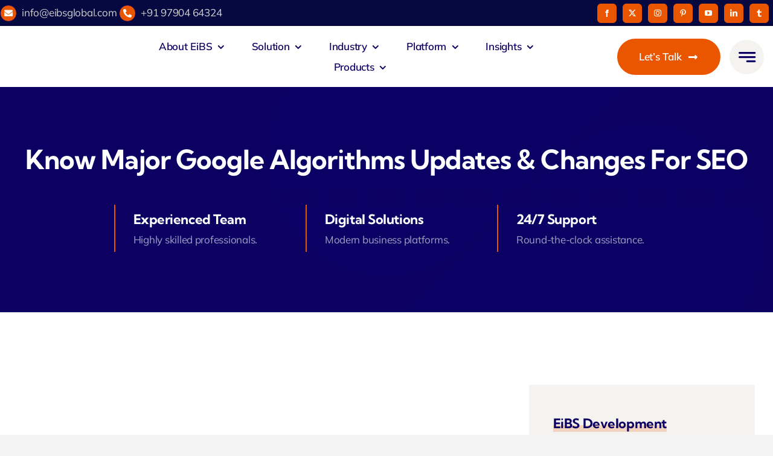

--- FILE ---
content_type: text/html; charset=UTF-8
request_url: https://eibsglobal.com/googles-major-algorithm-updates/
body_size: 39755
content:
<!DOCTYPE html>
<html class="avada-html-layout-wide avada-html-header-position-top avada-is-100-percent-template awb-scroll" lang="en-US" prefix="og: https://ogp.me/ns#">
<head><meta http-equiv="Content-Type" content="text/html; charset=utf-8"/><script>if(navigator.userAgent.match(/MSIE|Internet Explorer/i)||navigator.userAgent.match(/Trident\/7\..*?rv:11/i)){var href=document.location.href;if(!href.match(/[?&]nowprocket/)){if(href.indexOf("?")==-1){if(href.indexOf("#")==-1){document.location.href=href+"?nowprocket=1"}else{document.location.href=href.replace("#","?nowprocket=1#")}}else{if(href.indexOf("#")==-1){document.location.href=href+"&nowprocket=1"}else{document.location.href=href.replace("#","&nowprocket=1#")}}}}</script><script>(()=>{class RocketLazyLoadScripts{constructor(){this.v="2.0.4",this.userEvents=["keydown","keyup","mousedown","mouseup","mousemove","mouseover","mouseout","touchmove","touchstart","touchend","touchcancel","wheel","click","dblclick","input"],this.attributeEvents=["onblur","onclick","oncontextmenu","ondblclick","onfocus","onmousedown","onmouseenter","onmouseleave","onmousemove","onmouseout","onmouseover","onmouseup","onmousewheel","onscroll","onsubmit"]}async t(){this.i(),this.o(),/iP(ad|hone)/.test(navigator.userAgent)&&this.h(),this.u(),this.l(this),this.m(),this.k(this),this.p(this),this._(),await Promise.all([this.R(),this.L()]),this.lastBreath=Date.now(),this.S(this),this.P(),this.D(),this.O(),this.M(),await this.C(this.delayedScripts.normal),await this.C(this.delayedScripts.defer),await this.C(this.delayedScripts.async),await this.T(),await this.F(),await this.j(),await this.A(),window.dispatchEvent(new Event("rocket-allScriptsLoaded")),this.everythingLoaded=!0,this.lastTouchEnd&&await new Promise(t=>setTimeout(t,500-Date.now()+this.lastTouchEnd)),this.I(),this.H(),this.U(),this.W()}i(){this.CSPIssue=sessionStorage.getItem("rocketCSPIssue"),document.addEventListener("securitypolicyviolation",t=>{this.CSPIssue||"script-src-elem"!==t.violatedDirective||"data"!==t.blockedURI||(this.CSPIssue=!0,sessionStorage.setItem("rocketCSPIssue",!0))},{isRocket:!0})}o(){window.addEventListener("pageshow",t=>{this.persisted=t.persisted,this.realWindowLoadedFired=!0},{isRocket:!0}),window.addEventListener("pagehide",()=>{this.onFirstUserAction=null},{isRocket:!0})}h(){let t;function e(e){t=e}window.addEventListener("touchstart",e,{isRocket:!0}),window.addEventListener("touchend",function i(o){o.changedTouches[0]&&t.changedTouches[0]&&Math.abs(o.changedTouches[0].pageX-t.changedTouches[0].pageX)<10&&Math.abs(o.changedTouches[0].pageY-t.changedTouches[0].pageY)<10&&o.timeStamp-t.timeStamp<200&&(window.removeEventListener("touchstart",e,{isRocket:!0}),window.removeEventListener("touchend",i,{isRocket:!0}),"INPUT"===o.target.tagName&&"text"===o.target.type||(o.target.dispatchEvent(new TouchEvent("touchend",{target:o.target,bubbles:!0})),o.target.dispatchEvent(new MouseEvent("mouseover",{target:o.target,bubbles:!0})),o.target.dispatchEvent(new PointerEvent("click",{target:o.target,bubbles:!0,cancelable:!0,detail:1,clientX:o.changedTouches[0].clientX,clientY:o.changedTouches[0].clientY})),event.preventDefault()))},{isRocket:!0})}q(t){this.userActionTriggered||("mousemove"!==t.type||this.firstMousemoveIgnored?"keyup"===t.type||"mouseover"===t.type||"mouseout"===t.type||(this.userActionTriggered=!0,this.onFirstUserAction&&this.onFirstUserAction()):this.firstMousemoveIgnored=!0),"click"===t.type&&t.preventDefault(),t.stopPropagation(),t.stopImmediatePropagation(),"touchstart"===this.lastEvent&&"touchend"===t.type&&(this.lastTouchEnd=Date.now()),"click"===t.type&&(this.lastTouchEnd=0),this.lastEvent=t.type,t.composedPath&&t.composedPath()[0].getRootNode()instanceof ShadowRoot&&(t.rocketTarget=t.composedPath()[0]),this.savedUserEvents.push(t)}u(){this.savedUserEvents=[],this.userEventHandler=this.q.bind(this),this.userEvents.forEach(t=>window.addEventListener(t,this.userEventHandler,{passive:!1,isRocket:!0})),document.addEventListener("visibilitychange",this.userEventHandler,{isRocket:!0})}U(){this.userEvents.forEach(t=>window.removeEventListener(t,this.userEventHandler,{passive:!1,isRocket:!0})),document.removeEventListener("visibilitychange",this.userEventHandler,{isRocket:!0}),this.savedUserEvents.forEach(t=>{(t.rocketTarget||t.target).dispatchEvent(new window[t.constructor.name](t.type,t))})}m(){const t="return false",e=Array.from(this.attributeEvents,t=>"data-rocket-"+t),i="["+this.attributeEvents.join("],[")+"]",o="[data-rocket-"+this.attributeEvents.join("],[data-rocket-")+"]",s=(e,i,o)=>{o&&o!==t&&(e.setAttribute("data-rocket-"+i,o),e["rocket"+i]=new Function("event",o),e.setAttribute(i,t))};new MutationObserver(t=>{for(const n of t)"attributes"===n.type&&(n.attributeName.startsWith("data-rocket-")||this.everythingLoaded?n.attributeName.startsWith("data-rocket-")&&this.everythingLoaded&&this.N(n.target,n.attributeName.substring(12)):s(n.target,n.attributeName,n.target.getAttribute(n.attributeName))),"childList"===n.type&&n.addedNodes.forEach(t=>{if(t.nodeType===Node.ELEMENT_NODE)if(this.everythingLoaded)for(const i of[t,...t.querySelectorAll(o)])for(const t of i.getAttributeNames())e.includes(t)&&this.N(i,t.substring(12));else for(const e of[t,...t.querySelectorAll(i)])for(const t of e.getAttributeNames())this.attributeEvents.includes(t)&&s(e,t,e.getAttribute(t))})}).observe(document,{subtree:!0,childList:!0,attributeFilter:[...this.attributeEvents,...e]})}I(){this.attributeEvents.forEach(t=>{document.querySelectorAll("[data-rocket-"+t+"]").forEach(e=>{this.N(e,t)})})}N(t,e){const i=t.getAttribute("data-rocket-"+e);i&&(t.setAttribute(e,i),t.removeAttribute("data-rocket-"+e))}k(t){Object.defineProperty(HTMLElement.prototype,"onclick",{get(){return this.rocketonclick||null},set(e){this.rocketonclick=e,this.setAttribute(t.everythingLoaded?"onclick":"data-rocket-onclick","this.rocketonclick(event)")}})}S(t){function e(e,i){let o=e[i];e[i]=null,Object.defineProperty(e,i,{get:()=>o,set(s){t.everythingLoaded?o=s:e["rocket"+i]=o=s}})}e(document,"onreadystatechange"),e(window,"onload"),e(window,"onpageshow");try{Object.defineProperty(document,"readyState",{get:()=>t.rocketReadyState,set(e){t.rocketReadyState=e},configurable:!0}),document.readyState="loading"}catch(t){console.log("WPRocket DJE readyState conflict, bypassing")}}l(t){this.originalAddEventListener=EventTarget.prototype.addEventListener,this.originalRemoveEventListener=EventTarget.prototype.removeEventListener,this.savedEventListeners=[],EventTarget.prototype.addEventListener=function(e,i,o){o&&o.isRocket||!t.B(e,this)&&!t.userEvents.includes(e)||t.B(e,this)&&!t.userActionTriggered||e.startsWith("rocket-")||t.everythingLoaded?t.originalAddEventListener.call(this,e,i,o):(t.savedEventListeners.push({target:this,remove:!1,type:e,func:i,options:o}),"mouseenter"!==e&&"mouseleave"!==e||t.originalAddEventListener.call(this,e,t.savedUserEvents.push,o))},EventTarget.prototype.removeEventListener=function(e,i,o){o&&o.isRocket||!t.B(e,this)&&!t.userEvents.includes(e)||t.B(e,this)&&!t.userActionTriggered||e.startsWith("rocket-")||t.everythingLoaded?t.originalRemoveEventListener.call(this,e,i,o):t.savedEventListeners.push({target:this,remove:!0,type:e,func:i,options:o})}}J(t,e){this.savedEventListeners=this.savedEventListeners.filter(i=>{let o=i.type,s=i.target||window;return e!==o||t!==s||(this.B(o,s)&&(i.type="rocket-"+o),this.$(i),!1)})}H(){EventTarget.prototype.addEventListener=this.originalAddEventListener,EventTarget.prototype.removeEventListener=this.originalRemoveEventListener,this.savedEventListeners.forEach(t=>this.$(t))}$(t){t.remove?this.originalRemoveEventListener.call(t.target,t.type,t.func,t.options):this.originalAddEventListener.call(t.target,t.type,t.func,t.options)}p(t){let e;function i(e){return t.everythingLoaded?e:e.split(" ").map(t=>"load"===t||t.startsWith("load.")?"rocket-jquery-load":t).join(" ")}function o(o){function s(e){const s=o.fn[e];o.fn[e]=o.fn.init.prototype[e]=function(){return this[0]===window&&t.userActionTriggered&&("string"==typeof arguments[0]||arguments[0]instanceof String?arguments[0]=i(arguments[0]):"object"==typeof arguments[0]&&Object.keys(arguments[0]).forEach(t=>{const e=arguments[0][t];delete arguments[0][t],arguments[0][i(t)]=e})),s.apply(this,arguments),this}}if(o&&o.fn&&!t.allJQueries.includes(o)){const e={DOMContentLoaded:[],"rocket-DOMContentLoaded":[]};for(const t in e)document.addEventListener(t,()=>{e[t].forEach(t=>t())},{isRocket:!0});o.fn.ready=o.fn.init.prototype.ready=function(i){function s(){parseInt(o.fn.jquery)>2?setTimeout(()=>i.bind(document)(o)):i.bind(document)(o)}return"function"==typeof i&&(t.realDomReadyFired?!t.userActionTriggered||t.fauxDomReadyFired?s():e["rocket-DOMContentLoaded"].push(s):e.DOMContentLoaded.push(s)),o([])},s("on"),s("one"),s("off"),t.allJQueries.push(o)}e=o}t.allJQueries=[],o(window.jQuery),Object.defineProperty(window,"jQuery",{get:()=>e,set(t){o(t)}})}P(){const t=new Map;document.write=document.writeln=function(e){const i=document.currentScript,o=document.createRange(),s=i.parentElement;let n=t.get(i);void 0===n&&(n=i.nextSibling,t.set(i,n));const c=document.createDocumentFragment();o.setStart(c,0),c.appendChild(o.createContextualFragment(e)),s.insertBefore(c,n)}}async R(){return new Promise(t=>{this.userActionTriggered?t():this.onFirstUserAction=t})}async L(){return new Promise(t=>{document.addEventListener("DOMContentLoaded",()=>{this.realDomReadyFired=!0,t()},{isRocket:!0})})}async j(){return this.realWindowLoadedFired?Promise.resolve():new Promise(t=>{window.addEventListener("load",t,{isRocket:!0})})}M(){this.pendingScripts=[];this.scriptsMutationObserver=new MutationObserver(t=>{for(const e of t)e.addedNodes.forEach(t=>{"SCRIPT"!==t.tagName||t.noModule||t.isWPRocket||this.pendingScripts.push({script:t,promise:new Promise(e=>{const i=()=>{const i=this.pendingScripts.findIndex(e=>e.script===t);i>=0&&this.pendingScripts.splice(i,1),e()};t.addEventListener("load",i,{isRocket:!0}),t.addEventListener("error",i,{isRocket:!0}),setTimeout(i,1e3)})})})}),this.scriptsMutationObserver.observe(document,{childList:!0,subtree:!0})}async F(){await this.X(),this.pendingScripts.length?(await this.pendingScripts[0].promise,await this.F()):this.scriptsMutationObserver.disconnect()}D(){this.delayedScripts={normal:[],async:[],defer:[]},document.querySelectorAll("script[type$=rocketlazyloadscript]").forEach(t=>{t.hasAttribute("data-rocket-src")?t.hasAttribute("async")&&!1!==t.async?this.delayedScripts.async.push(t):t.hasAttribute("defer")&&!1!==t.defer||"module"===t.getAttribute("data-rocket-type")?this.delayedScripts.defer.push(t):this.delayedScripts.normal.push(t):this.delayedScripts.normal.push(t)})}async _(){await this.L();let t=[];document.querySelectorAll("script[type$=rocketlazyloadscript][data-rocket-src]").forEach(e=>{let i=e.getAttribute("data-rocket-src");if(i&&!i.startsWith("data:")){i.startsWith("//")&&(i=location.protocol+i);try{const o=new URL(i).origin;o!==location.origin&&t.push({src:o,crossOrigin:e.crossOrigin||"module"===e.getAttribute("data-rocket-type")})}catch(t){}}}),t=[...new Map(t.map(t=>[JSON.stringify(t),t])).values()],this.Y(t,"preconnect")}async G(t){if(await this.K(),!0!==t.noModule||!("noModule"in HTMLScriptElement.prototype))return new Promise(e=>{let i;function o(){(i||t).setAttribute("data-rocket-status","executed"),e()}try{if(navigator.userAgent.includes("Firefox/")||""===navigator.vendor||this.CSPIssue)i=document.createElement("script"),[...t.attributes].forEach(t=>{let e=t.nodeName;"type"!==e&&("data-rocket-type"===e&&(e="type"),"data-rocket-src"===e&&(e="src"),i.setAttribute(e,t.nodeValue))}),t.text&&(i.text=t.text),t.nonce&&(i.nonce=t.nonce),i.hasAttribute("src")?(i.addEventListener("load",o,{isRocket:!0}),i.addEventListener("error",()=>{i.setAttribute("data-rocket-status","failed-network"),e()},{isRocket:!0}),setTimeout(()=>{i.isConnected||e()},1)):(i.text=t.text,o()),i.isWPRocket=!0,t.parentNode.replaceChild(i,t);else{const i=t.getAttribute("data-rocket-type"),s=t.getAttribute("data-rocket-src");i?(t.type=i,t.removeAttribute("data-rocket-type")):t.removeAttribute("type"),t.addEventListener("load",o,{isRocket:!0}),t.addEventListener("error",i=>{this.CSPIssue&&i.target.src.startsWith("data:")?(console.log("WPRocket: CSP fallback activated"),t.removeAttribute("src"),this.G(t).then(e)):(t.setAttribute("data-rocket-status","failed-network"),e())},{isRocket:!0}),s?(t.fetchPriority="high",t.removeAttribute("data-rocket-src"),t.src=s):t.src="data:text/javascript;base64,"+window.btoa(unescape(encodeURIComponent(t.text)))}}catch(i){t.setAttribute("data-rocket-status","failed-transform"),e()}});t.setAttribute("data-rocket-status","skipped")}async C(t){const e=t.shift();return e?(e.isConnected&&await this.G(e),this.C(t)):Promise.resolve()}O(){this.Y([...this.delayedScripts.normal,...this.delayedScripts.defer,...this.delayedScripts.async],"preload")}Y(t,e){this.trash=this.trash||[];let i=!0;var o=document.createDocumentFragment();t.forEach(t=>{const s=t.getAttribute&&t.getAttribute("data-rocket-src")||t.src;if(s&&!s.startsWith("data:")){const n=document.createElement("link");n.href=s,n.rel=e,"preconnect"!==e&&(n.as="script",n.fetchPriority=i?"high":"low"),t.getAttribute&&"module"===t.getAttribute("data-rocket-type")&&(n.crossOrigin=!0),t.crossOrigin&&(n.crossOrigin=t.crossOrigin),t.integrity&&(n.integrity=t.integrity),t.nonce&&(n.nonce=t.nonce),o.appendChild(n),this.trash.push(n),i=!1}}),document.head.appendChild(o)}W(){this.trash.forEach(t=>t.remove())}async T(){try{document.readyState="interactive"}catch(t){}this.fauxDomReadyFired=!0;try{await this.K(),this.J(document,"readystatechange"),document.dispatchEvent(new Event("rocket-readystatechange")),await this.K(),document.rocketonreadystatechange&&document.rocketonreadystatechange(),await this.K(),this.J(document,"DOMContentLoaded"),document.dispatchEvent(new Event("rocket-DOMContentLoaded")),await this.K(),this.J(window,"DOMContentLoaded"),window.dispatchEvent(new Event("rocket-DOMContentLoaded"))}catch(t){console.error(t)}}async A(){try{document.readyState="complete"}catch(t){}try{await this.K(),this.J(document,"readystatechange"),document.dispatchEvent(new Event("rocket-readystatechange")),await this.K(),document.rocketonreadystatechange&&document.rocketonreadystatechange(),await this.K(),this.J(window,"load"),window.dispatchEvent(new Event("rocket-load")),await this.K(),window.rocketonload&&window.rocketonload(),await this.K(),this.allJQueries.forEach(t=>t(window).trigger("rocket-jquery-load")),await this.K(),this.J(window,"pageshow");const t=new Event("rocket-pageshow");t.persisted=this.persisted,window.dispatchEvent(t),await this.K(),window.rocketonpageshow&&window.rocketonpageshow({persisted:this.persisted})}catch(t){console.error(t)}}async K(){Date.now()-this.lastBreath>45&&(await this.X(),this.lastBreath=Date.now())}async X(){return document.hidden?new Promise(t=>setTimeout(t)):new Promise(t=>requestAnimationFrame(t))}B(t,e){return e===document&&"readystatechange"===t||(e===document&&"DOMContentLoaded"===t||(e===window&&"DOMContentLoaded"===t||(e===window&&"load"===t||e===window&&"pageshow"===t)))}static run(){(new RocketLazyLoadScripts).t()}}RocketLazyLoadScripts.run()})();</script>
	<meta http-equiv="X-UA-Compatible" content="IE=edge" />
	
	<meta name="viewport" content="width=device-width, initial-scale=1, maximum-scale=1" />
	<script type="rocketlazyloadscript" data-minify="1" id="cookieyes" data-rocket-type="text/javascript" data-rocket-src="https://eibsglobal.com/wp-content/cache/min/1/client_data/753a4b18c43f59b580617f50/script.js?ver=1768038520" data-rocket-defer defer></script><!-- Google tag (gtag.js) consent mode dataLayer added by Site Kit -->
<script type="rocketlazyloadscript" data-rocket-type="text/javascript" id="google_gtagjs-js-consent-mode-data-layer">
/* <![CDATA[ */
window.dataLayer = window.dataLayer || [];function gtag(){dataLayer.push(arguments);}
gtag('consent', 'default', {"ad_personalization":"denied","ad_storage":"denied","ad_user_data":"denied","analytics_storage":"denied","functionality_storage":"denied","security_storage":"denied","personalization_storage":"denied","region":["AT","BE","BG","CH","CY","CZ","DE","DK","EE","ES","FI","FR","GB","GR","HR","HU","IE","IS","IT","LI","LT","LU","LV","MT","NL","NO","PL","PT","RO","SE","SI","SK"],"wait_for_update":500});
window._googlesitekitConsentCategoryMap = {"statistics":["analytics_storage"],"marketing":["ad_storage","ad_user_data","ad_personalization"],"functional":["functionality_storage","security_storage"],"preferences":["personalization_storage"]};
window._googlesitekitConsents = {"ad_personalization":"denied","ad_storage":"denied","ad_user_data":"denied","analytics_storage":"denied","functionality_storage":"denied","security_storage":"denied","personalization_storage":"denied","region":["AT","BE","BG","CH","CY","CZ","DE","DK","EE","ES","FI","FR","GB","GR","HR","HU","IE","IS","IT","LI","LT","LU","LV","MT","NL","NO","PL","PT","RO","SE","SI","SK"],"wait_for_update":500};
/* ]]> */
</script>
<!-- End Google tag (gtag.js) consent mode dataLayer added by Site Kit -->

<!-- Search Engine Optimization by Rank Math PRO - https://rankmath.com/ -->
<title>Know the Major Google Algorithms Updates and Changes for SEO</title>
<meta name="description" content="Google Algorithms:Google makes the numerous changes in its search algorithm. some of the updates are huge to affect the search results properly."/>
<meta name="robots" content="follow, index, max-snippet:-1, max-video-preview:-1, max-image-preview:large"/>
<link rel="canonical" href="https://eibsglobal.com/googles-major-algorithm-updates/" />
<meta property="og:locale" content="en_US" />
<meta property="og:type" content="article" />
<meta property="og:title" content="Know the Major Google Algorithms Updates and Changes for SEO" />
<meta property="og:description" content="Google Algorithms:Google makes the numerous changes in its search algorithm. some of the updates are huge to affect the search results properly." />
<meta property="og:url" content="https://eibsglobal.com/googles-major-algorithm-updates/" />
<meta property="og:site_name" content="EiBS Global" />
<meta property="article:publisher" content="https://www.facebook.com/eibsglobal/" />
<meta property="article:tag" content="Google Algorithms" />
<meta property="article:section" content="Business Blog" />
<meta property="og:updated_time" content="2025-08-04T04:55:38+00:00" />
<meta property="og:image" content="https://eibsglobal.com/wp-content/uploads/2018/11/EiBS-Google-Algorithm.jpg" />
<meta property="og:image:secure_url" content="https://eibsglobal.com/wp-content/uploads/2018/11/EiBS-Google-Algorithm.jpg" />
<meta property="og:image:width" content="720" />
<meta property="og:image:height" content="480" />
<meta property="og:image:alt" content="Google Algorithms" />
<meta property="og:image:type" content="image/jpeg" />
<meta property="article:published_time" content="2018-11-30T12:32:16+00:00" />
<meta property="article:modified_time" content="2025-08-04T04:55:38+00:00" />
<meta name="twitter:card" content="summary_large_image" />
<meta name="twitter:title" content="Know the Major Google Algorithms Updates and Changes for SEO" />
<meta name="twitter:description" content="Google Algorithms:Google makes the numerous changes in its search algorithm. some of the updates are huge to affect the search results properly." />
<meta name="twitter:site" content="@https://twitter.com/EIBS_Global" />
<meta name="twitter:creator" content="@https://twitter.com/EIBS_Global" />
<meta name="twitter:image" content="https://eibsglobal.com/wp-content/uploads/2018/11/EiBS-Google-Algorithm.jpg" />
<meta name="twitter:label1" content="Written by" />
<meta name="twitter:data1" content="eibsglobal" />
<meta name="twitter:label2" content="Time to read" />
<meta name="twitter:data2" content="3 minutes" />
<script type="application/ld+json" class="rank-math-schema-pro">{"@context":"https://schema.org","@graph":[{"@type":"Organization","@id":"https://eibsglobal.com/#organization","name":"EiBS Global","url":"https://eibsglobal.com","sameAs":["https://www.facebook.com/eibsglobal/","https://twitter.com/https://twitter.com/EIBS_Global"],"logo":{"@type":"ImageObject","@id":"https://eibsglobal.com/#logo","url":"https://eibsglobal.com/wp-content/uploads/2025/06/EiBs.png","contentUrl":"https://eibsglobal.com/wp-content/uploads/2025/06/EiBs.png","caption":"EiBS Global","inLanguage":"en-US","width":"400","height":"400"}},{"@type":"WebSite","@id":"https://eibsglobal.com/#website","url":"https://eibsglobal.com","name":"EiBS Global","publisher":{"@id":"https://eibsglobal.com/#organization"},"inLanguage":"en-US"},{"@type":"ImageObject","@id":"https://eibsglobal.com/wp-content/uploads/2018/11/EiBS-Google-Algorithm.jpg","url":"https://eibsglobal.com/wp-content/uploads/2018/11/EiBS-Google-Algorithm.jpg","width":"720","height":"480","caption":"Google Algorithms","inLanguage":"en-US"},{"@type":"WebPage","@id":"https://eibsglobal.com/googles-major-algorithm-updates/#webpage","url":"https://eibsglobal.com/googles-major-algorithm-updates/","name":"Know the Major Google Algorithms Updates and Changes for SEO","datePublished":"2018-11-30T12:32:16+00:00","dateModified":"2025-08-04T04:55:38+00:00","isPartOf":{"@id":"https://eibsglobal.com/#website"},"primaryImageOfPage":{"@id":"https://eibsglobal.com/wp-content/uploads/2018/11/EiBS-Google-Algorithm.jpg"},"inLanguage":"en-US"},{"@type":"Person","@id":"https://eibsglobal.com/author/eibsglobal/","name":"eibsglobal","url":"https://eibsglobal.com/author/eibsglobal/","image":{"@type":"ImageObject","@id":"https://secure.gravatar.com/avatar/cac192b8e6a1d9f8a1603015bf50fd50d53c99fda6de98925ec28f135ba858d5?s=96&amp;d=mm&amp;r=g","url":"https://secure.gravatar.com/avatar/cac192b8e6a1d9f8a1603015bf50fd50d53c99fda6de98925ec28f135ba858d5?s=96&amp;d=mm&amp;r=g","caption":"eibsglobal","inLanguage":"en-US"},"sameAs":["https://eibsglobal.com"],"worksFor":{"@id":"https://eibsglobal.com/#organization"}},{"@type":"BlogPosting","headline":"Know the Major Google Algorithms Updates and Changes for SEO","keywords":"Google Algorithms","datePublished":"2018-11-30T12:32:16+00:00","dateModified":"2025-08-04T04:55:38+00:00","articleSection":"Business Blog, Search Engine Optimization","author":{"@id":"https://eibsglobal.com/author/eibsglobal/","name":"eibsglobal"},"publisher":{"@id":"https://eibsglobal.com/#organization"},"description":"Google Algorithms:Google makes the numerous changes in its search algorithm. some of the updates are huge to affect the search results properly.","name":"Know the Major Google Algorithms Updates and Changes for SEO","@id":"https://eibsglobal.com/googles-major-algorithm-updates/#richSnippet","isPartOf":{"@id":"https://eibsglobal.com/googles-major-algorithm-updates/#webpage"},"image":{"@id":"https://eibsglobal.com/wp-content/uploads/2018/11/EiBS-Google-Algorithm.jpg"},"inLanguage":"en-US","mainEntityOfPage":{"@id":"https://eibsglobal.com/googles-major-algorithm-updates/#webpage"}}]}</script>
<!-- /Rank Math WordPress SEO plugin -->

<link rel='dns-prefetch' href='//www.googletagmanager.com' />
<link rel="alternate" type="application/rss+xml" title="EiBS Global &raquo; Feed" href="https://eibsglobal.com/feed/" />
<link rel="alternate" type="application/rss+xml" title="EiBS Global &raquo; Comments Feed" href="https://eibsglobal.com/comments/feed/" />
								<link rel="icon" href="https://eibsglobal.com/wp-content/uploads/2025/06/cropped-android-chrome-512x512-1.png" type="image/png" />
		
		
		
				<link rel="alternate" title="oEmbed (JSON)" type="application/json+oembed" href="https://eibsglobal.com/wp-json/oembed/1.0/embed?url=https%3A%2F%2Feibsglobal.com%2Fgoogles-major-algorithm-updates%2F" />
<link rel="alternate" title="oEmbed (XML)" type="text/xml+oembed" href="https://eibsglobal.com/wp-json/oembed/1.0/embed?url=https%3A%2F%2Feibsglobal.com%2Fgoogles-major-algorithm-updates%2F&#038;format=xml" />
<link rel="preload" href="https://eibsglobal.com/wp-content/plugins/fusion/includes/css/webfonts/MaterialIcons-Regular.woff2" as="font" type="font/woff2" crossorigin><style id='wp-img-auto-sizes-contain-inline-css' type='text/css'>
img:is([sizes=auto i],[sizes^="auto," i]){contain-intrinsic-size:3000px 1500px}
/*# sourceURL=wp-img-auto-sizes-contain-inline-css */
</style>
<link data-minify="1" rel='stylesheet' id='genesis-blocks-style-css-css' href='https://eibsglobal.com/wp-content/cache/min/1/wp-content/plugins/genesis-blocks/dist/style-blocks.build.css?ver=1768038519' type='text/css' media='all' />
<link data-minify="1" rel='stylesheet' id='layerslider-css' href='https://eibsglobal.com/wp-content/cache/min/1/wp-content/plugins/LayerSlider/assets/static/layerslider/css/layerslider.css?ver=1768038519' type='text/css' media='all' />
<link data-minify="1" rel='stylesheet' id='nta-css-popup-css' href='https://eibsglobal.com/wp-content/cache/min/1/wp-content/plugins/whatsapp-for-wordpress/assets/dist/css/style.css?ver=1768038519' type='text/css' media='all' />
<link rel='stylesheet' id='walcf7-datepicker-css-css' href='https://eibsglobal.com/wp-content/plugins/date-time-picker-for-contact-form-7/assets/css/jquery.datetimepicker.min.css?ver=1.0.0' type='text/css' media='all' />
<link rel='stylesheet' id='bootstrap-css' href='https://eibsglobal.com/wp-content/plugins/fusion/includes/bootstrap/front/css/bootstrap.min.css?ver=3.3.5' type='text/css' media='all' />
<link data-minify="1" rel='stylesheet' id='fsn_bootstrap-css' href='https://eibsglobal.com/wp-content/cache/min/1/wp-content/plugins/fusion/includes/css/fusion-bootstrap.css?ver=1768038519' type='text/css' media='all' />
<link data-minify="1" rel='stylesheet' id='material-icons-css' href='https://eibsglobal.com/wp-content/cache/min/1/wp-content/plugins/fusion/includes/css/material-icons.css?ver=1768038519' type='text/css' media='all' />
<link data-minify="1" rel='stylesheet' id='fsn_core-css' href='https://eibsglobal.com/wp-content/cache/min/1/wp-content/plugins/fusion/includes/css/fusion-core.css?ver=1768038519' type='text/css' media='all' />
<link data-minify="1" rel='stylesheet' id='lepopup-style-css' href='https://eibsglobal.com/wp-content/cache/min/1/wp-content/plugins/halfdata-green-popups/css/style.css?ver=1768038519' type='text/css' media='all' />
<link data-minify="1" rel='stylesheet' id='airdatepicker-css' href='https://eibsglobal.com/wp-content/cache/min/1/wp-content/plugins/halfdata-green-popups/css/airdatepicker.css?ver=1768038519' type='text/css' media='all' />
<link data-minify="1" rel='stylesheet' id='fusion-dynamic-css-css' href='https://eibsglobal.com/wp-content/cache/min/1/wp-content/uploads/fusion-styles/13a0da60ff9d9a37bf321753e17e4261.min.css?ver=1768038585' type='text/css' media='all' />
<script type="rocketlazyloadscript" data-rocket-type="text/javascript" id="cookie-law-info-wca-js-before">
/* <![CDATA[ */
const _ckyGsk = true;
//# sourceURL=cookie-law-info-wca-js-before
/* ]]> */
</script>
<script type="rocketlazyloadscript" data-rocket-type="text/javascript" data-rocket-src="https://eibsglobal.com/wp-content/plugins/cookie-law-info/lite/frontend/js/wca.min.js?ver=3.3.9.1" id="cookie-law-info-wca-js" data-rocket-defer defer></script>
<script type="rocketlazyloadscript" data-rocket-type="text/javascript" data-rocket-src="https://eibsglobal.com/wp-includes/js/jquery/jquery.min.js?ver=3.7.1" id="jquery-core-js"></script>
<script type="text/javascript" id="layerslider-utils-js-extra">
/* <![CDATA[ */
var LS_Meta = {"v":"7.15.1","fixGSAP":"1"};
//# sourceURL=layerslider-utils-js-extra
/* ]]> */
</script>
<script type="rocketlazyloadscript" data-minify="1" data-rocket-type="text/javascript" data-rocket-src="https://eibsglobal.com/wp-content/cache/min/1/wp-content/plugins/LayerSlider/assets/static/layerslider/js/layerslider.utils.js?ver=1768038520" id="layerslider-utils-js" data-rocket-defer defer></script>
<script type="rocketlazyloadscript" data-minify="1" data-rocket-type="text/javascript" data-rocket-src="https://eibsglobal.com/wp-content/cache/min/1/wp-content/plugins/LayerSlider/assets/static/layerslider/js/layerslider.kreaturamedia.jquery.js?ver=1768038520" id="layerslider-js" data-rocket-defer defer></script>
<script type="rocketlazyloadscript" data-minify="1" data-rocket-type="text/javascript" data-rocket-src="https://eibsglobal.com/wp-content/cache/min/1/wp-content/plugins/LayerSlider/assets/static/layerslider/js/layerslider.transitions.js?ver=1768038520" id="layerslider-transitions-js" data-rocket-defer defer></script>

<!-- Google tag (gtag.js) snippet added by Site Kit -->
<!-- Google Analytics snippet added by Site Kit -->
<script type="rocketlazyloadscript" data-rocket-type="text/javascript" data-rocket-src="https://www.googletagmanager.com/gtag/js?id=G-8Q4FN02NJP" id="google_gtagjs-js" async></script>
<script type="rocketlazyloadscript" data-rocket-type="text/javascript" id="google_gtagjs-js-after">
/* <![CDATA[ */
window.dataLayer = window.dataLayer || [];function gtag(){dataLayer.push(arguments);}
gtag("set","linker",{"domains":["eibsglobal.com"]});
gtag("js", new Date());
gtag("set", "developer_id.dZTNiMT", true);
gtag("config", "G-8Q4FN02NJP", {"googlesitekit_post_type":"post","googlesitekit_post_author":"eibsglobal"});
 window._googlesitekit = window._googlesitekit || {}; window._googlesitekit.throttledEvents = []; window._googlesitekit.gtagEvent = (name, data) => { var key = JSON.stringify( { name, data } ); if ( !! window._googlesitekit.throttledEvents[ key ] ) { return; } window._googlesitekit.throttledEvents[ key ] = true; setTimeout( () => { delete window._googlesitekit.throttledEvents[ key ]; }, 5 ); gtag( "event", name, { ...data, event_source: "site-kit" } ); }; 
//# sourceURL=google_gtagjs-js-after
/* ]]> */
</script>
<meta name="generator" content="Powered by LayerSlider 7.15.1 - Build Heros, Sliders, and Popups. Create Animations and Beautiful, Rich Web Content as Easy as Never Before on WordPress." />
<!-- LayerSlider updates and docs at: https://layerslider.com -->
<link rel="https://api.w.org/" href="https://eibsglobal.com/wp-json/" /><link rel="alternate" title="JSON" type="application/json" href="https://eibsglobal.com/wp-json/wp/v2/posts/7608" /><link rel="EditURI" type="application/rsd+xml" title="RSD" href="https://eibsglobal.com/xmlrpc.php?rsd" />
<link rel='shortlink' href='https://eibsglobal.com/?p=7608' />
<meta name="generator" content="Site Kit by Google 1.170.0" /><!-- livezilla.net PLACE SOMEWHERE IN BODY -->
<script type="rocketlazyloadscript" data-rocket-type="text/javascript" id="7ee8e2fdc6652f2351e0bf3cd9a1a4be" data-rocket-src="https://livechat.elysium.community/livezilla/script.php?id=7ee8e2fdc6652f2351e0bf3cd9a1a4be" defer></script>
<!-- livezilla.net PLACE SOMEWHERE IN BODY --><link rel="preload" href="https://eibsglobal.com/wp-content/themes/Avada/includes/lib/assets/fonts/icomoon/awb-icons.woff" as="font" type="font/woff" crossorigin><link rel="preload" href="//eibsglobal.com/wp-content/themes/Avada/includes/lib/assets/fonts/fontawesome/webfonts/fa-brands-400.woff2" as="font" type="font/woff2" crossorigin><link rel="preload" href="//eibsglobal.com/wp-content/themes/Avada/includes/lib/assets/fonts/fontawesome/webfonts/fa-regular-400.woff2" as="font" type="font/woff2" crossorigin><link rel="preload" href="//eibsglobal.com/wp-content/themes/Avada/includes/lib/assets/fonts/fontawesome/webfonts/fa-solid-900.woff2" as="font" type="font/woff2" crossorigin><link rel="preload" href="https://eibsglobal.com/wp-content/uploads/fusion-icons/business-v1.0/fonts/business.ttf?rva0v6" as="font" type="font/ttf" crossorigin><link rel="preload" href="https://eibsglobal.com/wp-content/uploads/fusion-icons/bb-v1.0-1/fonts/bb.ttf?28e02g" as="font" type="font/ttf" crossorigin><link rel="preload" href="https://eibsglobal.com/wp-content/uploads/fusion-icons/mechanic-icon-set-1/fonts/mechanic.ttf?h09x3l" as="font" type="font/ttf" crossorigin><link rel="preload" href="https://eibsglobal.com/wp-content/uploads/fusion-icons/Caterer-Icons-Studio/fonts/Caterer-Icons.ttf?z2v9fo" as="font" type="font/ttf" crossorigin><link rel="preload" href="https://eibsglobal.com/wp-content/uploads/fusion-icons/marketing-bold-icon-set-1-1/fonts/Marketing-Bold.ttf?x1m7hf" as="font" type="font/ttf" crossorigin><link rel="preload" href="https://eibsglobal.com/wp-content/uploads/fusion-icons/marketing-bold-icon-set-1/fonts/Marketing-Bold.ttf?x1m7hf" as="font" type="font/ttf" crossorigin><link rel="preload" href="https://eibsglobal.com/wp-content/uploads/fusion-icons/hosting-template-v3.0-3/fonts/hosting-template.ttf?hbmf06" as="font" type="font/ttf" crossorigin><link rel="preload" href="https://eibsglobal.com/wp-content/uploads/fusion-icons/mechanic-icon-set/fonts/mechanic.ttf?h09x3l" as="font" type="font/ttf" crossorigin><link rel="preload" href="https://eibsglobal.com/wp-content/uploads/fusion-icons/accountant-pro-icon-set-2/fonts/Accountant-Pro.ttf?ym7fev" as="font" type="font/ttf" crossorigin><link rel="preload" href="https://eibsglobal.com/wp-content/uploads/fusion-icons/accountant-pro-icon-set-1/fonts/Accountant-Pro.ttf?ym7fev" as="font" type="font/ttf" crossorigin><link rel="preload" href="https://eibsglobal.com/wp-content/uploads/fusion-icons/accountant-pro-icon-set/fonts/Accountant-Pro.ttf?ym7fev" as="font" type="font/ttf" crossorigin><link rel="preload" href="https://eibsglobal.com/wp-content/uploads/fusion-icons/digital-agency-icon-set-2/fonts/digital.ttf?exhcqw" as="font" type="font/ttf" crossorigin><link rel="preload" href="https://eibsglobal.com/wp-content/uploads/fusion-icons/marketing-bold-icon-set/fonts/Marketing-Bold.ttf?x1m7hf" as="font" type="font/ttf" crossorigin><link rel="preload" href="https://eibsglobal.com/wp-content/uploads/fusion-icons/hosting-template-v3.0-2/fonts/hosting-template.ttf?hbmf06" as="font" type="font/ttf" crossorigin><link rel="preload" href="https://eibsglobal.com/wp-content/uploads/fusion-icons/bb-v1.0/fonts/bb.ttf?28e02g" as="font" type="font/ttf" crossorigin><link rel="preload" href="https://eibsglobal.com/wp-content/uploads/fusion-icons/digital-agency-icon-set-1/fonts/digital.ttf?exhcqw" as="font" type="font/ttf" crossorigin><link rel="preload" href="https://eibsglobal.com/wp-content/uploads/fusion-icons/wedding-v1.0/fonts/wedding.ttf?ux0lvw" as="font" type="font/ttf" crossorigin><link rel="preload" href="https://eibsglobal.com/wp-content/uploads/fusion-icons/digital-agency-icon-set/fonts/digital.ttf?exhcqw" as="font" type="font/ttf" crossorigin><link rel="preload" href="https://eibsglobal.com/wp-content/uploads/fusion-icons/hosting-template-v3.0-1/fonts/hosting-template.ttf?hbmf06" as="font" type="font/ttf" crossorigin><link rel="preload" href="https://eibsglobal.com/wp-content/uploads/fusion-icons/user-interface-v1.0-2/fonts/user-interface.ttf?55z8ir" as="font" type="font/ttf" crossorigin><link rel="preload" href="https://eibsglobal.com/wp-content/uploads/fusion-icons/hosting-template-v3.0/fonts/hosting-template.ttf?hbmf06" as="font" type="font/ttf" crossorigin><link rel="preload" href="https://eibsglobal.com/wp-content/uploads/fusion-icons/user-interface-v1.0-1/fonts/user-interface.ttf?55z8ir" as="font" type="font/ttf" crossorigin><link rel="preload" href="https://eibsglobal.com/wp-content/uploads/fusion-icons/user-interface-v1.0/fonts/user-interface.ttf?55z8ir" as="font" type="font/ttf" crossorigin><link rel="preload" href="https://eibsglobal.com/wp-content/uploads/fusion-icons/Business-v3.8/fonts/Business.ttf?7xn2d4" as="font" type="font/ttf" crossorigin><style type="text/css" id="css-fb-visibility">@media screen and (max-width: 495px){.fusion-no-small-visibility{display:none !important;}body .sm-text-align-center{text-align:center !important;}body .sm-text-align-left{text-align:left !important;}body .sm-text-align-right{text-align:right !important;}body .sm-text-align-justify{text-align:justify !important;}body .sm-flex-align-center{justify-content:center !important;}body .sm-flex-align-flex-start{justify-content:flex-start !important;}body .sm-flex-align-flex-end{justify-content:flex-end !important;}body .sm-mx-auto{margin-left:auto !important;margin-right:auto !important;}body .sm-ml-auto{margin-left:auto !important;}body .sm-mr-auto{margin-right:auto !important;}body .fusion-absolute-position-small{position:absolute;width:100%;}.awb-sticky.awb-sticky-small{ position: sticky; top: var(--awb-sticky-offset,0); }}@media screen and (min-width: 496px) and (max-width: 900px){.fusion-no-medium-visibility{display:none !important;}body .md-text-align-center{text-align:center !important;}body .md-text-align-left{text-align:left !important;}body .md-text-align-right{text-align:right !important;}body .md-text-align-justify{text-align:justify !important;}body .md-flex-align-center{justify-content:center !important;}body .md-flex-align-flex-start{justify-content:flex-start !important;}body .md-flex-align-flex-end{justify-content:flex-end !important;}body .md-mx-auto{margin-left:auto !important;margin-right:auto !important;}body .md-ml-auto{margin-left:auto !important;}body .md-mr-auto{margin-right:auto !important;}body .fusion-absolute-position-medium{position:absolute;width:100%;}.awb-sticky.awb-sticky-medium{ position: sticky; top: var(--awb-sticky-offset,0); }}@media screen and (min-width: 901px){.fusion-no-large-visibility{display:none !important;}body .lg-text-align-center{text-align:center !important;}body .lg-text-align-left{text-align:left !important;}body .lg-text-align-right{text-align:right !important;}body .lg-text-align-justify{text-align:justify !important;}body .lg-flex-align-center{justify-content:center !important;}body .lg-flex-align-flex-start{justify-content:flex-start !important;}body .lg-flex-align-flex-end{justify-content:flex-end !important;}body .lg-mx-auto{margin-left:auto !important;margin-right:auto !important;}body .lg-ml-auto{margin-left:auto !important;}body .lg-mr-auto{margin-right:auto !important;}body .fusion-absolute-position-large{position:absolute;width:100%;}.awb-sticky.awb-sticky-large{ position: sticky; top: var(--awb-sticky-offset,0); }}</style><script type="rocketlazyloadscript" data-rocket-type="text/javascript" id="google_gtagjs" data-rocket-src="https://eibsglobal.com/?local_ga_js=1" async="async"></script>
<script type="rocketlazyloadscript" data-rocket-type="text/javascript" id="google_gtagjs-inline">
/* <![CDATA[ */
window.dataLayer = window.dataLayer || [];function gtag(){dataLayer.push(arguments);}gtag('js', new Date());gtag('config', 'G-17Q80E2HSV', {'anonymize_ip': true} );
/* ]]> */
</script>

<!-- Google Tag Manager snippet added by Site Kit -->
<script type="rocketlazyloadscript" data-rocket-type="text/javascript">
/* <![CDATA[ */

			( function( w, d, s, l, i ) {
				w[l] = w[l] || [];
				w[l].push( {'gtm.start': new Date().getTime(), event: 'gtm.js'} );
				var f = d.getElementsByTagName( s )[0],
					j = d.createElement( s ), dl = l != 'dataLayer' ? '&l=' + l : '';
				j.async = true;
				j.src = 'https://www.googletagmanager.com/gtm.js?id=' + i + dl;
				f.parentNode.insertBefore( j, f );
			} )( window, document, 'script', 'dataLayer', 'GTM-KC4MHFJF' );
			
/* ]]> */
</script>

<!-- End Google Tag Manager snippet added by Site Kit -->

		<script>var lepopup_customjs_handlers={};var lepopup_cookie_value="ilovefamily";var lepopup_events_data={};var lepopup_content_id="7608";</script><script type="rocketlazyloadscript">function lepopup_add_event(_event,_data){if(typeof _lepopup_add_event == typeof undefined){jQuery(document).ready(function(){_lepopup_add_event(_event,_data);});}else{_lepopup_add_event(_event,_data);}}</script>		<style type="text/css" id="wp-custom-css">
			.fusion-content-boxes .fusion-column {
	margin-bottom:0px;
}

.c-grid {
   display: grid;
   grid-template-columns: auto auto;
   gap: 20px;
}

.zeus-product{
}
. zeus-productdesc{
	height:75px;
}
.fusion-column-wrapper fusion-column-has-shadow fusion-flex-justify-content-flex-start fusion-content-layout-column
{
display:none;
}


.wpcf7-captchar, .wpcf7-form .wpcf7-date, .wpcf7-form .wpcf7-number, .wpcf7-form .wpcf7-quiz, .wpcf7-form .wpcf7-select, .wpcf7-form .wpcf7-text {
    color: rgba(169, 173, 204, 0.93) !important ;
}


 body .entry-content p a,
        body #content p a,
        body main p a {
            color: #0d0063 !important; /* Normal link color */
            transition: color 0.3s ease; /* Smooth hover transition */
        }

        /* Hover color */
        body .entry-content p a:hover,
        body #content p a:hover,
        body main p a:hover {
            color: #f07400 !important; /* Hover color */
        }		</style>
				<script type="rocketlazyloadscript" data-rocket-type="text/javascript">
			var doc = document.documentElement;
			doc.setAttribute( 'data-useragent', navigator.userAgent );
		</script>
		
	<style id='global-styles-inline-css' type='text/css'>
:root{--wp--preset--aspect-ratio--square: 1;--wp--preset--aspect-ratio--4-3: 4/3;--wp--preset--aspect-ratio--3-4: 3/4;--wp--preset--aspect-ratio--3-2: 3/2;--wp--preset--aspect-ratio--2-3: 2/3;--wp--preset--aspect-ratio--16-9: 16/9;--wp--preset--aspect-ratio--9-16: 9/16;--wp--preset--color--black: #000000;--wp--preset--color--cyan-bluish-gray: #abb8c3;--wp--preset--color--white: #ffffff;--wp--preset--color--pale-pink: #f78da7;--wp--preset--color--vivid-red: #cf2e2e;--wp--preset--color--luminous-vivid-orange: #ff6900;--wp--preset--color--luminous-vivid-amber: #fcb900;--wp--preset--color--light-green-cyan: #7bdcb5;--wp--preset--color--vivid-green-cyan: #00d084;--wp--preset--color--pale-cyan-blue: #8ed1fc;--wp--preset--color--vivid-cyan-blue: #0693e3;--wp--preset--color--vivid-purple: #9b51e0;--wp--preset--color--awb-color-1: #ffffff;--wp--preset--color--awb-color-2: #f4f3ef;--wp--preset--color--awb-color-3: #f4f4f4;--wp--preset--color--awb-color-4: rgba(169,173,204,0.93);--wp--preset--color--awb-color-5: #ea5600;--wp--preset--color--awb-color-6: #050068;--wp--preset--color--awb-color-7: #270187;--wp--preset--color--awb-color-8: #0d0063;--wp--preset--color--awb-color-custom-1: rgba(20,7,99,0.77);--wp--preset--color--awb-color-custom-2: rgba(45,45,45,0.52);--wp--preset--gradient--vivid-cyan-blue-to-vivid-purple: linear-gradient(135deg,rgb(6,147,227) 0%,rgb(155,81,224) 100%);--wp--preset--gradient--light-green-cyan-to-vivid-green-cyan: linear-gradient(135deg,rgb(122,220,180) 0%,rgb(0,208,130) 100%);--wp--preset--gradient--luminous-vivid-amber-to-luminous-vivid-orange: linear-gradient(135deg,rgb(252,185,0) 0%,rgb(255,105,0) 100%);--wp--preset--gradient--luminous-vivid-orange-to-vivid-red: linear-gradient(135deg,rgb(255,105,0) 0%,rgb(207,46,46) 100%);--wp--preset--gradient--very-light-gray-to-cyan-bluish-gray: linear-gradient(135deg,rgb(238,238,238) 0%,rgb(169,184,195) 100%);--wp--preset--gradient--cool-to-warm-spectrum: linear-gradient(135deg,rgb(74,234,220) 0%,rgb(151,120,209) 20%,rgb(207,42,186) 40%,rgb(238,44,130) 60%,rgb(251,105,98) 80%,rgb(254,248,76) 100%);--wp--preset--gradient--blush-light-purple: linear-gradient(135deg,rgb(255,206,236) 0%,rgb(152,150,240) 100%);--wp--preset--gradient--blush-bordeaux: linear-gradient(135deg,rgb(254,205,165) 0%,rgb(254,45,45) 50%,rgb(107,0,62) 100%);--wp--preset--gradient--luminous-dusk: linear-gradient(135deg,rgb(255,203,112) 0%,rgb(199,81,192) 50%,rgb(65,88,208) 100%);--wp--preset--gradient--pale-ocean: linear-gradient(135deg,rgb(255,245,203) 0%,rgb(182,227,212) 50%,rgb(51,167,181) 100%);--wp--preset--gradient--electric-grass: linear-gradient(135deg,rgb(202,248,128) 0%,rgb(113,206,126) 100%);--wp--preset--gradient--midnight: linear-gradient(135deg,rgb(2,3,129) 0%,rgb(40,116,252) 100%);--wp--preset--font-size--small: 12.75px;--wp--preset--font-size--medium: 20px;--wp--preset--font-size--large: 25.5px;--wp--preset--font-size--x-large: 42px;--wp--preset--font-size--normal: 17px;--wp--preset--font-size--xlarge: 34px;--wp--preset--font-size--huge: 51px;--wp--preset--spacing--20: 0.44rem;--wp--preset--spacing--30: 0.67rem;--wp--preset--spacing--40: 1rem;--wp--preset--spacing--50: 1.5rem;--wp--preset--spacing--60: 2.25rem;--wp--preset--spacing--70: 3.38rem;--wp--preset--spacing--80: 5.06rem;--wp--preset--shadow--natural: 6px 6px 9px rgba(0, 0, 0, 0.2);--wp--preset--shadow--deep: 12px 12px 50px rgba(0, 0, 0, 0.4);--wp--preset--shadow--sharp: 6px 6px 0px rgba(0, 0, 0, 0.2);--wp--preset--shadow--outlined: 6px 6px 0px -3px rgb(255, 255, 255), 6px 6px rgb(0, 0, 0);--wp--preset--shadow--crisp: 6px 6px 0px rgb(0, 0, 0);}:where(.is-layout-flex){gap: 0.5em;}:where(.is-layout-grid){gap: 0.5em;}body .is-layout-flex{display: flex;}.is-layout-flex{flex-wrap: wrap;align-items: center;}.is-layout-flex > :is(*, div){margin: 0;}body .is-layout-grid{display: grid;}.is-layout-grid > :is(*, div){margin: 0;}:where(.wp-block-columns.is-layout-flex){gap: 2em;}:where(.wp-block-columns.is-layout-grid){gap: 2em;}:where(.wp-block-post-template.is-layout-flex){gap: 1.25em;}:where(.wp-block-post-template.is-layout-grid){gap: 1.25em;}.has-black-color{color: var(--wp--preset--color--black) !important;}.has-cyan-bluish-gray-color{color: var(--wp--preset--color--cyan-bluish-gray) !important;}.has-white-color{color: var(--wp--preset--color--white) !important;}.has-pale-pink-color{color: var(--wp--preset--color--pale-pink) !important;}.has-vivid-red-color{color: var(--wp--preset--color--vivid-red) !important;}.has-luminous-vivid-orange-color{color: var(--wp--preset--color--luminous-vivid-orange) !important;}.has-luminous-vivid-amber-color{color: var(--wp--preset--color--luminous-vivid-amber) !important;}.has-light-green-cyan-color{color: var(--wp--preset--color--light-green-cyan) !important;}.has-vivid-green-cyan-color{color: var(--wp--preset--color--vivid-green-cyan) !important;}.has-pale-cyan-blue-color{color: var(--wp--preset--color--pale-cyan-blue) !important;}.has-vivid-cyan-blue-color{color: var(--wp--preset--color--vivid-cyan-blue) !important;}.has-vivid-purple-color{color: var(--wp--preset--color--vivid-purple) !important;}.has-black-background-color{background-color: var(--wp--preset--color--black) !important;}.has-cyan-bluish-gray-background-color{background-color: var(--wp--preset--color--cyan-bluish-gray) !important;}.has-white-background-color{background-color: var(--wp--preset--color--white) !important;}.has-pale-pink-background-color{background-color: var(--wp--preset--color--pale-pink) !important;}.has-vivid-red-background-color{background-color: var(--wp--preset--color--vivid-red) !important;}.has-luminous-vivid-orange-background-color{background-color: var(--wp--preset--color--luminous-vivid-orange) !important;}.has-luminous-vivid-amber-background-color{background-color: var(--wp--preset--color--luminous-vivid-amber) !important;}.has-light-green-cyan-background-color{background-color: var(--wp--preset--color--light-green-cyan) !important;}.has-vivid-green-cyan-background-color{background-color: var(--wp--preset--color--vivid-green-cyan) !important;}.has-pale-cyan-blue-background-color{background-color: var(--wp--preset--color--pale-cyan-blue) !important;}.has-vivid-cyan-blue-background-color{background-color: var(--wp--preset--color--vivid-cyan-blue) !important;}.has-vivid-purple-background-color{background-color: var(--wp--preset--color--vivid-purple) !important;}.has-black-border-color{border-color: var(--wp--preset--color--black) !important;}.has-cyan-bluish-gray-border-color{border-color: var(--wp--preset--color--cyan-bluish-gray) !important;}.has-white-border-color{border-color: var(--wp--preset--color--white) !important;}.has-pale-pink-border-color{border-color: var(--wp--preset--color--pale-pink) !important;}.has-vivid-red-border-color{border-color: var(--wp--preset--color--vivid-red) !important;}.has-luminous-vivid-orange-border-color{border-color: var(--wp--preset--color--luminous-vivid-orange) !important;}.has-luminous-vivid-amber-border-color{border-color: var(--wp--preset--color--luminous-vivid-amber) !important;}.has-light-green-cyan-border-color{border-color: var(--wp--preset--color--light-green-cyan) !important;}.has-vivid-green-cyan-border-color{border-color: var(--wp--preset--color--vivid-green-cyan) !important;}.has-pale-cyan-blue-border-color{border-color: var(--wp--preset--color--pale-cyan-blue) !important;}.has-vivid-cyan-blue-border-color{border-color: var(--wp--preset--color--vivid-cyan-blue) !important;}.has-vivid-purple-border-color{border-color: var(--wp--preset--color--vivid-purple) !important;}.has-vivid-cyan-blue-to-vivid-purple-gradient-background{background: var(--wp--preset--gradient--vivid-cyan-blue-to-vivid-purple) !important;}.has-light-green-cyan-to-vivid-green-cyan-gradient-background{background: var(--wp--preset--gradient--light-green-cyan-to-vivid-green-cyan) !important;}.has-luminous-vivid-amber-to-luminous-vivid-orange-gradient-background{background: var(--wp--preset--gradient--luminous-vivid-amber-to-luminous-vivid-orange) !important;}.has-luminous-vivid-orange-to-vivid-red-gradient-background{background: var(--wp--preset--gradient--luminous-vivid-orange-to-vivid-red) !important;}.has-very-light-gray-to-cyan-bluish-gray-gradient-background{background: var(--wp--preset--gradient--very-light-gray-to-cyan-bluish-gray) !important;}.has-cool-to-warm-spectrum-gradient-background{background: var(--wp--preset--gradient--cool-to-warm-spectrum) !important;}.has-blush-light-purple-gradient-background{background: var(--wp--preset--gradient--blush-light-purple) !important;}.has-blush-bordeaux-gradient-background{background: var(--wp--preset--gradient--blush-bordeaux) !important;}.has-luminous-dusk-gradient-background{background: var(--wp--preset--gradient--luminous-dusk) !important;}.has-pale-ocean-gradient-background{background: var(--wp--preset--gradient--pale-ocean) !important;}.has-electric-grass-gradient-background{background: var(--wp--preset--gradient--electric-grass) !important;}.has-midnight-gradient-background{background: var(--wp--preset--gradient--midnight) !important;}.has-small-font-size{font-size: var(--wp--preset--font-size--small) !important;}.has-medium-font-size{font-size: var(--wp--preset--font-size--medium) !important;}.has-large-font-size{font-size: var(--wp--preset--font-size--large) !important;}.has-x-large-font-size{font-size: var(--wp--preset--font-size--x-large) !important;}
/*# sourceURL=global-styles-inline-css */
</style>
<meta name="generator" content="WP Rocket 3.20.3" data-wpr-features="wpr_delay_js wpr_defer_js wpr_minify_js wpr_minify_css wpr_desktop" /></head>

<body class="wp-singular post-template-default single single-post postid-7608 single-format-standard wp-theme-Avada fusion-image-hovers fusion-pagination-sizing fusion-button_type-flat fusion-button_span-no fusion-button_gradient-linear avada-image-rollover-circle-yes avada-image-rollover-yes avada-image-rollover-direction-left fusion-body ltr fusion-sticky-header no-tablet-sticky-header no-mobile-sticky-header no-mobile-totop fusion-disable-outline fusion-sub-menu-fade mobile-logo-pos-left layout-wide-mode avada-has-boxed-modal-shadow- layout-scroll-offset-full avada-has-zero-margin-offset-top fusion-top-header menu-text-align-center mobile-menu-design-classic fusion-show-pagination-text fusion-header-layout-v3 avada-responsive avada-footer-fx-none avada-menu-highlight-style-bar fusion-search-form-clean fusion-main-menu-search-overlay fusion-avatar-circle avada-dropdown-styles avada-blog-layout-large avada-blog-archive-layout-large avada-header-shadow-no avada-menu-icon-position-left avada-has-megamenu-shadow avada-has-mobile-menu-search avada-has-main-nav-search-icon avada-has-breadcrumb-mobile-hidden avada-has-titlebar-hide avada-header-border-color-full-transparent avada-header-top-bg-not-opaque avada-has-pagination-width_height avada-flyout-menu-direction-fade avada-ec-views-v1 awb-link-decoration" data-awb-post-id="7608">
			<!-- Google Tag Manager (noscript) snippet added by Site Kit -->
		<noscript>
			<iframe src="https://www.googletagmanager.com/ns.html?id=GTM-KC4MHFJF" height="0" width="0" style="display:none;visibility:hidden"></iframe>
		</noscript>
		<!-- End Google Tag Manager (noscript) snippet added by Site Kit -->
			<a class="skip-link screen-reader-text" href="#content">Skip to content</a>

	<div data-rocket-location-hash="1bedd667ccdb0f2ae6123868cb70086e" id="boxed-wrapper">
		
		<div data-rocket-location-hash="c748e83a99a8efa38397a49b963eb39a" id="wrapper" class="fusion-wrapper">
			<div data-rocket-location-hash="30e21cd0d1ab48664f94f36d4ec80340" id="home" style="position:relative;top:-1px;"></div>
												<div data-rocket-location-hash="5195e2d2006cc6682477f678f4969810" class="fusion-tb-header"><div class="fusion-fullwidth fullwidth-box fusion-builder-row-1 fusion-flex-container has-pattern-background has-mask-background nonhundred-percent-fullwidth non-hundred-percent-height-scrolling fusion-custom-z-index" style="--link_color: #d1d1d1;--awb-border-radius-top-left:0px;--awb-border-radius-top-right:0px;--awb-border-radius-bottom-right:0px;--awb-border-radius-bottom-left:0px;--awb-z-index:9999;--awb-padding-top:0px;--awb-padding-right:0px;--awb-padding-bottom:3px;--awb-padding-left:0px;--awb-padding-right-medium:30px;--awb-padding-left-medium:30px;--awb-padding-right-small:20px;--awb-padding-left-small:20px;--awb-margin-top:0px;--awb-margin-bottom:1px;--awb-background-color:#05093f;--awb-flex-wrap:wrap;" ><div class="fusion-builder-row fusion-row fusion-flex-align-items-center fusion-flex-justify-content-space-around fusion-flex-content-wrap" style="max-width:calc( 1320px + 0px );margin-left: calc(-0px / 2 );margin-right: calc(-0px / 2 );"><div class="fusion-layout-column fusion_builder_column fusion-builder-column-0 fusion_builder_column_1_2 1_2 fusion-flex-column fusion-flex-align-self-flex-end" style="--awb-padding-bottom:4px;--awb-bg-size:cover;--awb-width-large:50%;--awb-margin-top-large:0px;--awb-spacing-right-large:0px;--awb-margin-bottom-large:0px;--awb-spacing-left-large:0px;--awb-width-medium:50%;--awb-order-medium:0;--awb-spacing-right-medium:0px;--awb-spacing-left-medium:0px;--awb-width-small:100%;--awb-order-small:0;--awb-spacing-right-small:0px;--awb-spacing-left-small:0px;"><div class="fusion-column-wrapper fusion-column-has-shadow fusion-flex-justify-content-flex-start fusion-content-layout-column"><div class="fusion-text fusion-text-1 fusion-text-no-margin" style="--awb-font-size:17px;--awb-text-color:var(--awb-color1);--awb-margin-bottom:0px;"><p><i class="fb-icon-element-1 fb-icon-element fontawesome-icon fa-envelope fas circle-yes fusion-text-flow" style="--awb-circlebordersize:1px;--awb-font-size:14.08px;--awb-width:28.16px;--awb-height:28.16px;--awb-line-height:26.16px;--awb-margin-right:8px;"></i><a href="mailto:info@eibsglobal.com">info@eibsglobal.com</a>      <i class="fb-icon-element-2 fb-icon-element fontawesome-icon fa-phone-alt fas circle-yes fusion-text-flow" style="--awb-circlebordersize:1px;--awb-font-size:14.08px;--awb-width:28.16px;--awb-height:28.16px;--awb-line-height:26.16px;--awb-margin-right:8px;"></i><a href="tel:+91 97904 64324">+91 97904 64324</a></p>
</div></div></div><div class="fusion-layout-column fusion_builder_column fusion-builder-column-1 fusion_builder_column_1_2 1_2 fusion-flex-column fusion-flex-align-self-flex-start" style="--awb-padding-right:7px;--awb-padding-bottom:2px;--awb-bg-size:cover;--awb-width-large:50%;--awb-margin-top-large:6px;--awb-spacing-right-large:0px;--awb-margin-bottom-large:0px;--awb-spacing-left-large:0px;--awb-width-medium:50%;--awb-order-medium:0;--awb-spacing-right-medium:0px;--awb-spacing-left-medium:0px;--awb-width-small:100%;--awb-order-small:0;--awb-spacing-right-small:0px;--awb-spacing-left-small:0px;"><div class="fusion-column-wrapper fusion-column-has-shadow fusion-flex-justify-content-center fusion-content-layout-block"><div class="alignright"><div class="fusion-social-links fusion-social-links-1" style="--awb-margin-top:0px;--awb-margin-right:0px;--awb-margin-bottom:0px;--awb-margin-left:0px;--awb-alignment:right;--awb-box-border-top:0px;--awb-box-border-right:0px;--awb-box-border-bottom:0px;--awb-box-border-left:0px;--awb-box-padding-top:10px;--awb-box-padding-right:10px;--awb-box-padding-bottom:10px;--awb-box-padding-left:10px;--awb-icon-colors-hover:var(--awb-color1);--awb-box-colors-hover:var(--awb-color5);--awb-box-border-color:var(--awb-color3);--awb-box-border-color-hover:var(--awb-color4);"><div class="fusion-social-networks boxed-icons color-type-custom"><div class="fusion-social-networks-wrapper"><a class="fusion-social-network-icon fusion-tooltip fusion-facebook awb-icon-facebook" style="color:#ffffff;font-size:12px;width:12px;background-color:#ea5600;border-color:#ea5600;border-radius:6px;" data-placement="top" data-title="Facebook" data-toggle="tooltip" title="Facebook" aria-label="facebook" target="_blank" rel="noopener noreferrer" href="https://www.facebook.com/eibsglobal/"></a><a class="fusion-social-network-icon fusion-tooltip fusion-twitter awb-icon-twitter" style="color:#ffffff;font-size:12px;width:12px;background-color:#ea5600;border-color:#ea5600;border-radius:6px;" data-placement="top" data-title="X" data-toggle="tooltip" title="X" aria-label="twitter" target="_blank" rel="noopener noreferrer" href="https://x.com/EIBS_Global"></a><a class="fusion-social-network-icon fusion-tooltip fusion-instagram awb-icon-instagram" style="color:#ffffff;font-size:12px;width:12px;background-color:#ea5600;border-color:#ea5600;border-radius:6px;" data-placement="top" data-title="Instagram" data-toggle="tooltip" title="Instagram" aria-label="instagram" target="_blank" rel="noopener noreferrer" href="https://www.instagram.com/eibsglobal/"></a><a class="fusion-social-network-icon fusion-tooltip fusion-pinterest awb-icon-pinterest" style="color:#ffffff;font-size:12px;width:12px;background-color:#ea5600;border-color:#ea5600;border-radius:6px;" data-placement="top" data-title="Pinterest" data-toggle="tooltip" title="Pinterest" aria-label="pinterest" target="_blank" rel="noopener noreferrer" href="https://in.pinterest.com/eibsglobal/"></a><a class="fusion-social-network-icon fusion-tooltip fusion-youtube awb-icon-youtube" style="color:#ffffff;font-size:12px;width:12px;background-color:#ea5600;border-color:#ea5600;border-radius:6px;" data-placement="top" data-title="YouTube" data-toggle="tooltip" title="YouTube" aria-label="youtube" target="_blank" rel="noopener noreferrer" href="https://www.youtube.com/@eibsprivatelimited8002"></a><a class="fusion-social-network-icon fusion-tooltip fusion-linkedin awb-icon-linkedin" style="color:#ffffff;font-size:12px;width:12px;background-color:#ea5600;border-color:#ea5600;border-radius:6px;" data-placement="top" data-title="LinkedIn" data-toggle="tooltip" title="LinkedIn" aria-label="linkedin" target="_blank" rel="noopener noreferrer" href="https://www.linkedin.com/company/eibs/"></a><a class="fusion-social-network-icon fusion-tooltip fusion-tumblr awb-icon-tumblr" style="color:#ffffff;font-size:12px;width:12px;background-color:#ea5600;border-color:#ea5600;border-radius:6px;" data-placement="top" data-title="Tumblr" data-toggle="tooltip" title="Tumblr" aria-label="tumblr" target="_blank" rel="noopener noreferrer" href="https://www.tumblr.com/eibsglobal"></a></div></div></div></div>
</div></div></div></div><div class="fusion-fullwidth fullwidth-box fusion-builder-row-2 fusion-flex-container has-pattern-background has-mask-background nonhundred-percent-fullwidth non-hundred-percent-height-scrolling fusion-custom-z-index" style="--awb-border-radius-top-left:0px;--awb-border-radius-top-right:0px;--awb-border-radius-bottom-right:0px;--awb-border-radius-bottom-left:0px;--awb-z-index:9999;--awb-padding-right:15px;--awb-padding-left:16px;--awb-padding-right-medium:30px;--awb-padding-left-medium:30px;--awb-padding-right-small:20px;--awb-padding-left-small:20px;--awb-min-height:100px;--awb-flex-wrap:wrap;" ><div class="fusion-builder-row fusion-row fusion-flex-align-items-center fusion-flex-content-wrap" style="max-width:calc( 1320px + 0px );margin-left: calc(-0px / 2 );margin-right: calc(-0px / 2 );"><div class="fusion-layout-column fusion_builder_column fusion-builder-column-2 fusion-flex-column" style="--awb-bg-size:cover;--awb-width-large:16%;--awb-margin-top-large:0px;--awb-spacing-right-large:0px;--awb-margin-bottom-large:0px;--awb-spacing-left-large:0px;--awb-width-medium:50%;--awb-order-medium:0;--awb-spacing-right-medium:0px;--awb-spacing-left-medium:0px;--awb-width-small:50%;--awb-order-small:0;--awb-spacing-right-small:0px;--awb-spacing-left-small:0px;"><div class="fusion-column-wrapper fusion-column-has-shadow fusion-flex-justify-content-flex-start fusion-content-layout-column"><div class="fusion-image-element " style="--awb-max-width:140px;--awb-caption-title-font-family:var(--h2_typography-font-family);--awb-caption-title-font-weight:var(--h2_typography-font-weight);--awb-caption-title-font-style:var(--h2_typography-font-style);--awb-caption-title-size:var(--h2_typography-font-size);--awb-caption-title-transform:var(--h2_typography-text-transform);--awb-caption-title-line-height:var(--h2_typography-line-height);--awb-caption-title-letter-spacing:var(--h2_typography-letter-spacing);"><span class=" fusion-imageframe imageframe-none imageframe-1 hover-type-none"><a class="fusion-no-lightbox" href="https://eibsglobal.com/" target="_self" aria-label="EIBS logo"><img decoding="async" width="173" height="96" alt="EIBS logo" src="data:image/svg+xml,%3Csvg%20xmlns%3D%27http%3A%2F%2Fwww.w3.org%2F2000%2Fsvg%27%20width%3D%27173%27%20height%3D%2796%27%20viewBox%3D%270%200%20173%2096%27%3E%3Crect%20width%3D%27173%27%20height%3D%2796%27%20fill-opacity%3D%220%22%2F%3E%3C%2Fsvg%3E" data-orig-src="https://eibsglobal.com/wp-content/uploads/2025/03/EiBS-Logo-09-1.png" class="lazyload img-responsive wp-image-5841"/></a></span></div></div></div><div class="fusion-layout-column fusion_builder_column fusion-builder-column-3 fusion-flex-column fusion-no-small-visibility fusion-no-medium-visibility" style="--awb-bg-size:cover;--awb-width-large:59%;--awb-margin-top-large:0px;--awb-spacing-right-large:0px;--awb-margin-bottom-large:0px;--awb-spacing-left-large:0px;--awb-width-medium:59%;--awb-order-medium:0;--awb-spacing-right-medium:0px;--awb-spacing-left-medium:0px;--awb-width-small:100%;--awb-order-small:0;--awb-spacing-right-small:0px;--awb-spacing-left-small:0px;"><div class="fusion-column-wrapper fusion-column-has-shadow fusion-flex-justify-content-flex-start fusion-content-layout-column"><nav class="awb-menu awb-menu_row awb-menu_em-hover mobile-mode-collapse-to-button awb-menu_icons-left awb-menu_dc-yes mobile-trigger-fullwidth-off awb-menu_mobile-toggle awb-menu_indent-left mobile-size-full-absolute loading mega-menu-loading awb-menu_desktop awb-menu_arrows-active awb-menu_dropdown awb-menu_expand-right awb-menu_transition-fade" style="--awb-font-size:var(--awb-typography3-font-size);--awb-line-height:var(--awb-typography3-line-height);--awb-text-transform:var(--awb-typography3-text-transform);--awb-gap:46px;--awb-align-items:center;--awb-justify-content:center;--awb-color:var(--awb-color8);--awb-letter-spacing:var(--awb-typography3-letter-spacing);--awb-active-color:var(--awb-color5);--awb-submenu-color:var(--awb-color1);--awb-submenu-bg:var(--awb-color6);--awb-submenu-sep-color:hsla(var(--awb-color1-h),var(--awb-color1-s),var(--awb-color1-l),calc(var(--awb-color1-a) - 90%));--awb-submenu-items-padding-top:14px;--awb-submenu-items-padding-right:34px;--awb-submenu-items-padding-bottom:14px;--awb-submenu-items-padding-left:34px;--awb-submenu-border-radius-bottom-left:20px;--awb-submenu-active-bg:var(--awb-color5);--awb-submenu-active-color:var(--awb-color1);--awb-submenu-space:20px;--awb-submenu-font-size:16px;--awb-submenu-text-transform:var(--awb-typography4-text-transform);--awb-submenu-line-height:var(--awb-typography4-line-height);--awb-submenu-letter-spacing:var(--awb-typography4-letter-spacing);--awb-submenu-max-width:245px;--awb-icons-hover-color:var(--awb-color5);--awb-main-justify-content:flex-start;--awb-mobile-justify:flex-start;--awb-mobile-caret-left:auto;--awb-mobile-caret-right:0;--awb-box-shadow:0px 0px 30px 5px hsla(var(--awb-color8-h),var(--awb-color8-s),var(--awb-color8-l),calc(var(--awb-color8-a) - 80%));;--awb-fusion-font-family-typography:var(--awb-typography3-font-family);--awb-fusion-font-weight-typography:var(--awb-typography3-font-weight);--awb-fusion-font-style-typography:var(--awb-typography3-font-style);--awb-fusion-font-family-submenu-typography:var(--awb-typography4-font-family);--awb-fusion-font-weight-submenu-typography:var(--awb-typography4-font-weight);--awb-fusion-font-style-submenu-typography:var(--awb-typography4-font-style);--awb-fusion-font-family-mobile-typography:inherit;--awb-fusion-font-style-mobile-typography:normal;--awb-fusion-font-weight-mobile-typography:400;" aria-label="Business Main Menu" data-breakpoint="900" data-count="0" data-transition-type="left" data-transition-time="300" data-expand="right"><button type="button" class="awb-menu__m-toggle awb-menu__m-toggle_no-text" aria-expanded="false" aria-controls="menu-business-main-menu"><span class="awb-menu__m-toggle-inner"><span class="collapsed-nav-text"><span class="screen-reader-text">Toggle Navigation</span></span><span class="awb-menu__m-collapse-icon awb-menu__m-collapse-icon_no-text"><span class="awb-menu__m-collapse-icon-open awb-menu__m-collapse-icon-open_no-text fa-bars fas"></span><span class="awb-menu__m-collapse-icon-close awb-menu__m-collapse-icon-close_no-text fa-times fas"></span></span></span></button><ul id="menu-business-main-menu" class="fusion-menu awb-menu__main-ul awb-menu__main-ul_row"><li  id="menu-item-24"  class="menu-item menu-item-type-custom menu-item-object-custom menu-item-has-children menu-item-24 awb-menu__li awb-menu__main-li awb-menu__main-li_regular awb-menu__main-li_with-active-arrow awb-menu__main-li_with-main-arrow awb-menu__main-li_with-arrow"  data-item-id="24"><span class="awb-menu__main-background-default awb-menu__main-background-default_left"></span><span class="awb-menu__main-background-active awb-menu__main-background-active_left"></span><a  href="#" class="awb-menu__main-a awb-menu__main-a_regular"><span class="menu-text">About EiBS</span><span class="awb-menu__open-nav-submenu-hover"></span></a><button type="button" aria-label="Open submenu of About EiBS" aria-expanded="false" class="awb-menu__open-nav-submenu_mobile awb-menu__open-nav-submenu_main"></button><div class="awb-menu__mega-wrap" id="awb-mega-menu-3748" data-width="custom_width" style="--awb-megamenu-width:700px"><div class="fusion-fullwidth fullwidth-box fusion-builder-row-2-1 fusion-flex-container has-pattern-background has-mask-background nonhundred-percent-fullwidth non-hundred-percent-height-scrolling" style="--awb-border-radius-top-left:10px;--awb-border-radius-top-right:10px;--awb-border-radius-bottom-right:10px;--awb-border-radius-bottom-left:10px;--awb-overflow:hidden;--awb-padding-top:0px;--awb-padding-right:0px;--awb-padding-bottom:0px;--awb-padding-left:0px;--awb-margin-bottom:0px;--awb-background-color:#ffffff;--awb-flex-wrap:wrap;" ><div class="fusion-builder-row fusion-row fusion-flex-align-items-flex-end fusion-flex-content-wrap" style="max-width:calc( 1320px + 0px );margin-left: calc(-0px / 2 );margin-right: calc(-0px / 2 );"><div class="fusion-layout-column fusion_builder_column fusion-builder-column-4 fusion_builder_column_1_2 1_2 fusion-flex-column fusion-flex-align-self-stretch" style="--awb-padding-top:15.993099999999998px;--awb-padding-right:40px;--awb-padding-bottom:30px;--awb-padding-left:40px;--awb-overflow:hidden;--awb-bg-color:var(--awb-color1);--awb-bg-color-hover:var(--awb-color1);--awb-bg-size:cover;--awb-border-radius:10px 0px 0px 10px;--awb-width-large:50%;--awb-flex-grow:0;--awb-flex-shrink:0;--awb-margin-top-large:0px;--awb-spacing-right-large:0px;--awb-margin-bottom-large:0px;--awb-spacing-left-large:0px;--awb-width-medium:50%;--awb-order-medium:0;--awb-flex-grow-medium:0;--awb-flex-shrink-medium:0;--awb-spacing-right-medium:0px;--awb-spacing-left-medium:0px;--awb-width-small:100%;--awb-order-small:0;--awb-flex-grow-small:0;--awb-flex-shrink-small:0;--awb-spacing-right-small:0px;--awb-spacing-left-small:0px;"><div class="fusion-column-wrapper fusion-column-has-shadow fusion-flex-justify-content-flex-start fusion-content-layout-column"><nav class="awb-submenu awb-submenu_column awb-submenu_em-click awb-submenu_icons-left awb-submenu_dc-yes awb-submenu_transition-fade awb-submenu_v-stacked awb-submenu_cm_accordion" style="--awb-line-height:var(--awb-typography3-line-height);--awb-text-transform:capitalize;--awb-main-justify-content:flex-start;--awb-color:#02134c;--awb-active-color:#9e0000;--awb-submenu-color:#000314;--awb-submenu-bg:rgba(255,255,255,0.11);--awb-submenu-sep-color:rgba(117,117,117,0);--awb-submenu-active-bg:rgba(249,249,251,0.01);--awb-submenu-active-color:#110056;--awb-icons-hover-color:#a03a00;--awb-margin-top:20px;--awb-gap:25px;--awb-font-size:17px;--awb-submenu-font-size:17px;--awb-fusion-font-family-typography:&quot;Mulish&quot;;--awb-fusion-font-style-typography:normal;--awb-fusion-font-weight-typography:600;--awb-fusion-font-family-submenu-typography:&quot;Mulish&quot;;--awb-fusion-font-style-submenu-typography:normal;--awb-fusion-font-weight-submenu-typography:600;" aria-label="Menu" data-count="0" data-transition-type="fade" data-transition-time="300" data-breakpoint="0"><ul id="menu-business-header-menu" class="fusion-menu awb-submenu__main-ul awb-submenu__main-ul_column"><li  id="menu-item-3315"  class="a1i0s0 menu-item menu-item-type-custom menu-item-object-custom menu-item-3315 awb-submenu__li awb-submenu__main-li awb-submenu__main-li_regular"  data-classes="a1i0s0" data-item-id="3315"><span class="awb-submenu__main-background-default awb-submenu__main-background-default_fade"></span><span class="awb-submenu__main-background-active awb-submenu__main-background-active_fade"></span><a href="https://eibsglobal.com/value-system/" class="awb-submenu__main-a awb-submenu__main-a_regular"><span class="menu-text">Value System</span></a></li><li  id="menu-item-3319"  class="a1i0s0 menu-item menu-item-type-custom menu-item-object-custom menu-item-has-children menu-item-3319 awb-submenu__li awb-submenu__main-li awb-submenu__main-li_regular"  data-classes="a1i0s0" data-item-id="3319"><span class="awb-submenu__main-background-default awb-submenu__main-background-default_fade"></span><span class="awb-submenu__main-background-active awb-submenu__main-background-active_fade"></span><a  href="#" class="awb-submenu__main-a awb-submenu__main-a_regular"><span class="menu-text">Leadership</span></a><button type="button" aria-label="Open submenu of Leadership" aria-expanded="false" class="awb-submenu__open-nav-submenu_mobile awb-submenu__open-nav-submenu_click awb-submenu__open-nav-submenu_main awb-submenu__open-nav-submenu_needs-spacing"></button><ul class="awb-submenu__sub-ul awb-submenu__sub-ul_main"><li  id="menu-item-3320"  class="a1i0s0 menu-item menu-item-type-custom menu-item-object-custom menu-item-3320 awb-submenu__li awb-submenu__sub-li"  data-classes="a1i0s0"><a href="https://eibsglobal.com/board-of-director/" class="awb-submenu__sub-a"><span>Board of Director</span></a></li><li  id="menu-item-3321"  class="a1i0s0 menu-item menu-item-type-custom menu-item-object-custom menu-item-3321 awb-submenu__li awb-submenu__sub-li"  data-classes="a1i0s0"><a href="https://eibsglobal.com/leadership-team/" class="awb-submenu__sub-a"><span>Leadership Team</span></a></li></ul></li><li  id="menu-item-3323"  class="a1i0s0 menu-item menu-item-type-custom menu-item-object-custom menu-item-3323 awb-submenu__li awb-submenu__main-li awb-submenu__main-li_regular"  data-classes="a1i0s0" data-item-id="3323"><span class="awb-submenu__main-background-default awb-submenu__main-background-default_fade"></span><span class="awb-submenu__main-background-active awb-submenu__main-background-active_fade"></span><a href="https://eibsglobal.com/iconic-moments/" class="awb-submenu__main-a awb-submenu__main-a_regular"><span class="menu-text">Iconic Moments</span></a></li><li  id="menu-item-3406"  class="menu-item menu-item-type-custom menu-item-object-custom menu-item-3406 awb-submenu__li awb-submenu__main-li awb-submenu__main-li_regular"  data-item-id="3406"><span class="awb-submenu__main-background-default awb-submenu__main-background-default_fade"></span><span class="awb-submenu__main-background-active awb-submenu__main-background-active_fade"></span><a href="https://eibsglobal.com/become-a-partner/" class="awb-submenu__main-a awb-submenu__main-a_regular"><span class="menu-text">Become a Partner</span></a></li><li  id="menu-item-3407"  class="menu-item menu-item-type-custom menu-item-object-custom menu-item-3407 awb-submenu__li awb-submenu__main-li awb-submenu__main-li_regular"  data-item-id="3407"><span class="awb-submenu__main-background-default awb-submenu__main-background-default_fade"></span><span class="awb-submenu__main-background-active awb-submenu__main-background-active_fade"></span><a href="https://eibsglobal.com/build-your-team/" class="awb-submenu__main-a awb-submenu__main-a_regular"><span class="menu-text">Build Your Team</span></a></li><li  id="menu-item-14187"  class="menu-item menu-item-type-post_type menu-item-object-page menu-item-14187 awb-submenu__li awb-submenu__main-li awb-submenu__main-li_regular"  data-item-id="14187"><span class="awb-submenu__main-background-default awb-submenu__main-background-default_fade"></span><span class="awb-submenu__main-background-active awb-submenu__main-background-active_fade"></span><a href="https://eibsglobal.com/our-clients/" class="awb-submenu__main-a awb-submenu__main-a_regular"><span class="menu-text">Our Clients</span></a></li><li  id="menu-item-3322"  class="a1i0s0 menu-item menu-item-type-custom menu-item-object-custom menu-item-3322 awb-submenu__li awb-submenu__main-li awb-submenu__main-li_regular"  data-classes="a1i0s0" data-item-id="3322"><span class="awb-submenu__main-background-default awb-submenu__main-background-default_fade"></span><span class="awb-submenu__main-background-active awb-submenu__main-background-active_fade"></span><a href="https://eibsglobal.com/news-rooms/" class="awb-submenu__main-a awb-submenu__main-a_regular"><span class="menu-text">Newsroom</span></a></li><li  id="menu-item-7056"  class="menu-item menu-item-type-post_type menu-item-object-page menu-item-7056 awb-submenu__li awb-submenu__main-li awb-submenu__main-li_regular"  data-item-id="7056"><span class="awb-submenu__main-background-default awb-submenu__main-background-default_fade"></span><span class="awb-submenu__main-background-active awb-submenu__main-background-active_fade"></span><a href="https://eibsglobal.com/eibs-career/" class="awb-submenu__main-a awb-submenu__main-a_regular"><span class="menu-text">Career</span></a></li><li  id="menu-item-3324"  class="a1i0s0 menu-item menu-item-type-custom menu-item-object-custom menu-item-3324 awb-submenu__li awb-submenu__main-li awb-submenu__main-li_regular"  data-classes="a1i0s0" data-item-id="3324"><span class="awb-submenu__main-background-default awb-submenu__main-background-default_fade"></span><span class="awb-submenu__main-background-active awb-submenu__main-background-active_fade"></span><a href="https://eibsglobal.com/contact-us/" class="awb-submenu__main-a awb-submenu__main-a_regular"><span class="menu-text">Contact Us</span></a></li></ul></nav></div></div><div class="fusion-layout-column fusion_builder_column fusion-builder-column-5 fusion_builder_column_1_2 1_2 fusion-flex-column fusion-flex-align-self-stretch" style="--awb-padding-top:15.993099999999998px;--awb-padding-right:40px;--awb-padding-left:40px;--awb-bg-color:var(--awb-color1);--awb-bg-color-hover:var(--awb-color1);--awb-bg-size:cover;--awb-width-large:50%;--awb-flex-grow:0;--awb-flex-shrink:0;--awb-margin-top-large:0px;--awb-spacing-right-large:0px;--awb-margin-bottom-large:0px;--awb-spacing-left-large:0px;--awb-width-medium:50%;--awb-order-medium:0;--awb-flex-grow-medium:0;--awb-flex-shrink-medium:0;--awb-spacing-right-medium:0px;--awb-spacing-left-medium:0px;--awb-width-small:100%;--awb-order-small:0;--awb-flex-grow-small:0;--awb-flex-shrink-small:0;--awb-spacing-right-small:0px;--awb-spacing-left-small:0px;"><div class="fusion-column-wrapper fusion-column-has-shadow fusion-flex-justify-content-flex-start fusion-content-layout-block"><div class="fusion-title title fusion-title-1 fusion-sep-none fusion-title-text fusion-title-size-six" style="--awb-text-color:#1c1c1c;--awb-margin-top:30px;--awb-sep-color:#000000;--awb-font-size:18px;"><h6 class="fusion-title-heading title-heading-left fusion-responsive-typography-calculated" style="font-family:&quot;Mulish&quot;;font-style:normal;font-weight:700;margin:0;letter-spacing:1px;text-transform:uppercase;font-size:1em;--fontSize:18;--minFontSize:18;line-height:var(--awb-typography1-line-height);"></h6></div><div class="fusion-image-element in-legacy-container" style="--awb-margin-top:-30px;--awb-max-width:560px;--awb-caption-title-font-family:var(--h2_typography-font-family);--awb-caption-title-font-weight:var(--h2_typography-font-weight);--awb-caption-title-font-style:var(--h2_typography-font-style);--awb-caption-title-size:var(--h2_typography-font-size);--awb-caption-title-transform:var(--h2_typography-text-transform);--awb-caption-title-line-height:var(--h2_typography-line-height);--awb-caption-title-letter-spacing:var(--h2_typography-letter-spacing);"><span class=" fusion-imageframe imageframe-none imageframe-2 hover-type-none"><img fetchpriority="high" decoding="async" width="300" height="300" alt="eibs-solutions" title="eibs-solutions" src="https://eibsglobal.com/wp-content/uploads/2025/01/About-EiBS.jpg" data-orig-src="https://eibsglobal.com/wp-content/uploads/2025/01/About-EiBS-300x300.jpg" class="lazyload img-responsive wp-image-3801" srcset="data:image/svg+xml,%3Csvg%20xmlns%3D%27http%3A%2F%2Fwww.w3.org%2F2000%2Fsvg%27%20width%3D%27800%27%20height%3D%27800%27%20viewBox%3D%270%200%20800%20800%27%3E%3Crect%20width%3D%27800%27%20height%3D%27800%27%20fill-opacity%3D%220%22%2F%3E%3C%2Fsvg%3E" data-srcset="https://eibsglobal.com/wp-content/uploads/2025/01/About-EiBS-200x200.jpg 200w, https://eibsglobal.com/wp-content/uploads/2025/01/About-EiBS-400x400.jpg 400w, https://eibsglobal.com/wp-content/uploads/2025/01/About-EiBS-600x600.jpg 600w, https://eibsglobal.com/wp-content/uploads/2025/01/About-EiBS.jpg 800w" data-sizes="auto" data-orig-sizes="(max-width: 495px) 100vw, 600px" /></span></div><div class="fusion-button-wrapper"><a class="fusion-button button-3d button-large button-default fusion-button-default button-1 fusion-button-default-span awb-b-icon-pos-left" style="--button-border-radius-top-left:5px;--button-border-radius-bottom-left:5px;--button_typography-font-family:&quot;Mulish&quot;;--button_typography-font-style:normal;--button_typography-font-weight:400;--button_margin-top:10px;" target="_self" data-hover="icon_position" href="https://eibsglobal.com/booking-appointments/"><i class="fa-angle-right fas awb-button__icon awb-button__icon--default button-icon-left" aria-hidden="true"></i><i class="fa-angle-right fas awb-button__icon awb-button__icon--default button-icon-left" aria-hidden="true"></i><span class="fusion-button-text awb-button__text awb-button__text--default">Join With Us</span></a></div><div class="fusion-text fusion-text-2" style="--awb-margin-top:15px;"><p><strong>Collaborate with visionaries join us in progress</strong></p>
</div></div></div></div></div>
</div><ul class="awb-menu__sub-ul awb-menu__sub-ul_main"><li  id="menu-item-4126"  class="menu-item menu-item-type-custom menu-item-object-custom menu-item-4126 awb-menu__li awb-menu__sub-li" ><a href="https://eibsglobal.com/value-system/" class="awb-menu__sub-a"><span>Value System</span></a></li><li  id="menu-item-4127"  class="menu-item menu-item-type-custom menu-item-object-custom menu-item-has-children menu-item-4127 awb-menu__li awb-menu__sub-li" ><a  href="#" class="awb-menu__sub-a"><span>Leadership Team</span><span class="awb-menu__open-nav-submenu-hover"></span></a><button type="button" aria-label="Open submenu of Leadership Team" aria-expanded="false" class="awb-menu__open-nav-submenu_mobile awb-menu__open-nav-submenu_sub"></button><ul class="awb-menu__sub-ul awb-menu__sub-ul_grand"><li  id="menu-item-3457"  class="menu-item menu-item-type-custom menu-item-object-custom menu-item-3457 awb-menu__li awb-menu__sub-li" ><a href="https://eibsglobal.com/leadership-team/" class="awb-menu__sub-a"><span><span class="awb-menu__i awb-menu__i_sub fusion-megamenu-icon"><i class="glyphicon fa-arrow-circle-right fas" aria-hidden="true"></i></span>Leadership Team</span></a></li><li  id="menu-item-3459"  class="menu-item menu-item-type-custom menu-item-object-custom menu-item-3459 awb-menu__li awb-menu__sub-li" ><a href="https://eibsglobal.com/board-of-director/" class="awb-menu__sub-a"><span><span class="awb-menu__i awb-menu__i_sub fusion-megamenu-icon"><i class="glyphicon fa-arrow-circle-right fas" aria-hidden="true"></i></span>Board of Director</span></a></li></ul></li><li  id="menu-item-4128"  class="menu-item menu-item-type-custom menu-item-object-custom menu-item-4128 awb-menu__li awb-menu__sub-li" ><a href="https://eibsglobal.com/iconic-moments/" class="awb-menu__sub-a"><span>Iconic moments</span></a></li><li  id="menu-item-3463"  class="menu-item menu-item-type-custom menu-item-object-custom menu-item-3463 awb-menu__li awb-menu__sub-li" ><a href="https://eibsglobal.com/become-a-partner/" class="awb-menu__sub-a"><span>Become a Partner</span></a></li><li  id="menu-item-14186"  class="menu-item menu-item-type-post_type menu-item-object-page menu-item-14186 awb-menu__li awb-menu__sub-li" ><a href="https://eibsglobal.com/our-clients/" class="awb-menu__sub-a"><span>Our Clients</span></a></li><li  id="menu-item-3464"  class="menu-item menu-item-type-custom menu-item-object-custom menu-item-3464 awb-menu__li awb-menu__sub-li" ><a href="https://eibsglobal.com/build-your-team/" class="awb-menu__sub-a"><span>Build Your Team</span></a></li><li  id="menu-item-3461"  class="menu-item menu-item-type-custom menu-item-object-custom menu-item-3461 awb-menu__li awb-menu__sub-li" ><a href="https://eibsglobal.com/news-rooms/" class="awb-menu__sub-a"><span>Newsroom</span></a></li><li  id="menu-item-3465"  class="menu-item menu-item-type-custom menu-item-object-custom menu-item-3465 awb-menu__li awb-menu__sub-li" ><a href="https://eibsglobal.com/contact-us/" class="awb-menu__sub-a"><span>Contact Us</span></a></li><li  id="menu-item-3301"  class="menu-item menu-item-type-custom menu-item-object-custom menu-item-3301 awb-menu__li awb-menu__sub-li" ><a href="https://eibsglobal.com/eibs-career/" class="awb-menu__sub-a"><span>Career</span></a></li></ul></li><li  id="menu-item-27"  class="menu-item menu-item-type-custom menu-item-object-custom menu-item-has-children menu-item-27 awb-menu__li awb-menu__main-li awb-menu__main-li_regular awb-menu__main-li_with-active-arrow awb-menu__main-li_with-main-arrow awb-menu__main-li_with-arrow"  data-item-id="27"><span class="awb-menu__main-background-default awb-menu__main-background-default_left"></span><span class="awb-menu__main-background-active awb-menu__main-background-active_left"></span><a  href="#" class="awb-menu__main-a awb-menu__main-a_regular"><span class="menu-text">Solution</span><span class="awb-menu__open-nav-submenu-hover"></span></a><button type="button" aria-label="Open submenu of Solution" aria-expanded="false" class="awb-menu__open-nav-submenu_mobile awb-menu__open-nav-submenu_main"></button><div class="awb-menu__mega-wrap" id="awb-mega-menu-3545" data-width="site_width" style="--awb-megamenu-width:var(--site_width)"><div class="fusion-fullwidth fullwidth-box fusion-builder-row-2-2 fusion-flex-container has-pattern-background has-mask-background nonhundred-percent-fullwidth non-hundred-percent-height-scrolling" style="--awb-border-radius-top-left:10px;--awb-border-radius-top-right:10px;--awb-border-radius-bottom-right:10px;--awb-border-radius-bottom-left:10px;--awb-overflow:hidden;--awb-padding-top:22px;--awb-padding-right:0px;--awb-padding-bottom:0px;--awb-padding-left:22px;--awb-margin-top:18px;--awb-background-color:var(--awb-color1);--awb-flex-wrap:wrap;" ><div class="fusion-builder-row fusion-row fusion-flex-align-items-flex-start fusion-flex-content-wrap" style="max-width:calc( 1320px + 0px );margin-left: calc(-0px / 2 );margin-right: calc(-0px / 2 );"><div class="fusion-layout-column fusion_builder_column fusion-builder-column-6 fusion_builder_column_3_4 3_4 fusion-flex-column" style="--awb-bg-size:cover;--awb-width-large:75%;--awb-flex-grow:0;--awb-flex-shrink:0;--awb-margin-top-large:0px;--awb-spacing-right-large:0px;--awb-margin-bottom-large:-250px;--awb-spacing-left-large:0px;--awb-width-medium:75%;--awb-order-medium:0;--awb-flex-grow-medium:0;--awb-flex-shrink-medium:0;--awb-spacing-right-medium:0px;--awb-spacing-left-medium:0px;--awb-width-small:100%;--awb-order-small:0;--awb-flex-grow-small:0;--awb-flex-shrink-small:0;--awb-spacing-right-small:0px;--awb-spacing-left-small:0px;"><div class="fusion-column-wrapper fusion-column-has-shadow fusion-flex-justify-content-flex-start fusion-content-layout-column"><div class="fusion-builder-row fusion-builder-row-inner fusion-row fusion-flex-align-items-flex-start fusion-flex-content-wrap" style="width:calc( 100% + 0px ) !important;max-width:calc( 100% + 0px ) !important;margin-left: calc(-0px / 2 );margin-right: calc(-0px / 2 );"><div class="fusion-layout-column fusion_builder_column_inner fusion-builder-nested-column-0 fusion_builder_column_inner_1_3 1_3 fusion-flex-column" style="--awb-bg-size:cover;--awb-width-large:33.3333333333%;--awb-margin-top-large:0px;--awb-spacing-right-large:0px;--awb-margin-bottom-large:-50px;--awb-spacing-left-large:0px;--awb-width-medium:33.3333333333%;--awb-order-medium:0;--awb-spacing-right-medium:0px;--awb-spacing-left-medium:0px;--awb-width-small:100%;--awb-order-small:0;--awb-spacing-right-small:0px;--awb-spacing-left-small:0px;"><div class="fusion-column-wrapper fusion-column-has-shadow fusion-flex-justify-content-flex-start fusion-content-layout-column"><div class="fusion-content-boxes content-boxes columns row fusion-columns-1 fusion-columns-total-1 fusion-content-boxes-1 content-boxes-icon-on-side content-left has-flex-alignment" style="--awb-alignment:flex-end;--awb-body-color:#1c1c1c;--awb-title-color:rgba(2,19,76,0.81);--awb-hover-accent-color:#000000;--awb-circle-hover-accent-color:transparent;--awb-item-margin-bottom:40px;" data-animationOffset="top-into-view"><div style="--awb-backgroundcolor:rgba(250,247,255,0);--awb-content-padding-left:70px;" class="fusion-column content-box-column content-box-column content-box-column-1 col-lg-12 col-md-12 col-sm-12 fusion-content-box-hover content-box-column-last content-box-column-last-in-row"><div class="col content-box-wrapper content-wrapper link-area-box link-type-button-bar content-icon-wrapper-yes icon-hover-animation-none" data-link="https://eibsglobal.com/erp-solutions-company/" data-link-target="_self" data-animationOffset="top-into-view"><div class="heading heading-with-icon icon-left"><a class="heading-link" href="https://eibsglobal.com/erp-solutions-company/" target="_self"><div aria-hidden="true" class="image"><img decoding="async" class="lazyload" src="data:image/svg+xml,%3Csvg%20xmlns%3D%27http%3A%2F%2Fwww.w3.org%2F2000%2Fsvg%27%20width%3D%27120%27%20height%3D%27120%27%20viewBox%3D%270%200%20120%20120%27%3E%3Crect%20width%3D%27120%27%20height%3D%27120%27%20fill-opacity%3D%220%22%2F%3E%3C%2Fsvg%3E" data-orig-src="https://eibsglobal.com/wp-content/uploads/2025/03/CRM-2.png" width="50" height="50" alt="CRM" /></div><h4 class="content-box-heading fusion-responsive-typography-calculated" style="--h4_typography-font-size:17px;--fontSize:17;line-height:1.4;padding-left:70px;">ERP Solution</h4></a></div><div class="fusion-clearfix"></div><div class="content-container">Optimize processes with scalable ERP systems.</div></div></div><div class="fusion-clearfix"></div></div></div></div><div class="fusion-layout-column fusion_builder_column_inner fusion-builder-nested-column-1 fusion_builder_column_inner_1_3 1_3 fusion-flex-column" style="--awb-bg-size:cover;--awb-width-large:33.3333333333%;--awb-margin-top-large:0px;--awb-spacing-right-large:0px;--awb-margin-bottom-large:-50px;--awb-spacing-left-large:0px;--awb-width-medium:33.3333333333%;--awb-order-medium:0;--awb-spacing-right-medium:0px;--awb-spacing-left-medium:0px;--awb-width-small:100%;--awb-order-small:0;--awb-spacing-right-small:0px;--awb-spacing-left-small:0px;"><div class="fusion-column-wrapper fusion-column-has-shadow fusion-flex-justify-content-flex-start fusion-content-layout-column"><div class="fusion-content-boxes content-boxes columns row fusion-columns-1 fusion-columns-total-1 fusion-content-boxes-2 content-boxes-icon-on-side content-left" style="--awb-body-color:#1c1c1c;--awb-title-color:rgba(2,19,76,0.81);--awb-hover-accent-color:#000000;--awb-circle-hover-accent-color:transparent;--awb-item-margin-bottom:40px;" data-animationOffset="top-into-view"><div style="--awb-backgroundcolor:rgba(250,247,255,0);--awb-content-padding-left:70px;" class="fusion-column content-box-column content-box-column content-box-column-1 col-lg-12 col-md-12 col-sm-12 fusion-content-box-hover content-box-column-last content-box-column-last-in-row"><div class="col content-box-wrapper content-wrapper link-area-box link-type-button-bar content-icon-wrapper-yes icon-hover-animation-none" data-link="https://eibsglobal.com/hrm-solutions/" data-link-target="_self" data-animationOffset="top-into-view"><div class="heading heading-with-icon icon-left"><a class="heading-link" href="https://eibsglobal.com/hrm-solutions/" target="_self"><div aria-hidden="true" class="image"><img decoding="async" class="lazyload" src="data:image/svg+xml,%3Csvg%20xmlns%3D%27http%3A%2F%2Fwww.w3.org%2F2000%2Fsvg%27%20width%3D%27120%27%20height%3D%27120%27%20viewBox%3D%270%200%20120%20120%27%3E%3Crect%20width%3D%27120%27%20height%3D%27120%27%20fill-opacity%3D%220%22%2F%3E%3C%2Fsvg%3E" data-orig-src="https://eibsglobal.com/wp-content/uploads/2025/03/HRM.png" width="50" height="50" alt="HRM" /></div><h4 class="content-box-heading fusion-responsive-typography-calculated" style="--h4_typography-font-size:17px;--fontSize:17;line-height:1.4;padding-left:70px;">HRM Solution</h4></a></div><div class="fusion-clearfix"></div><div class="content-container">Streamline workforce management with HRM.</div></div></div><div class="fusion-clearfix"></div></div></div></div><div class="fusion-layout-column fusion_builder_column_inner fusion-builder-nested-column-2 fusion_builder_column_inner_1_3 1_3 fusion-flex-column" style="--awb-bg-size:cover;--awb-width-large:33.3333333333%;--awb-margin-top-large:0px;--awb-spacing-right-large:0px;--awb-margin-bottom-large:-50px;--awb-spacing-left-large:0px;--awb-width-medium:33.3333333333%;--awb-order-medium:0;--awb-spacing-right-medium:0px;--awb-spacing-left-medium:0px;--awb-width-small:100%;--awb-order-small:0;--awb-spacing-right-small:0px;--awb-spacing-left-small:0px;"><div class="fusion-column-wrapper fusion-column-has-shadow fusion-flex-justify-content-flex-start fusion-content-layout-column"><div class="fusion-content-boxes content-boxes columns row fusion-columns-1 fusion-columns-total-1 fusion-content-boxes-3 content-boxes-icon-on-side content-left" style="--awb-body-color:#1c1c1c;--awb-title-color:rgba(2,19,76,0.81);--awb-hover-accent-color:#000000;--awb-circle-hover-accent-color:transparent;--awb-item-margin-bottom:40px;" data-animationOffset="top-into-view"><div style="--awb-backgroundcolor:rgba(250,247,255,0);--awb-content-padding-left:70px;" class="fusion-column content-box-column content-box-column content-box-column-1 col-lg-12 col-md-12 col-sm-12 fusion-content-box-hover content-box-column-last content-box-column-last-in-row"><div class="col content-box-wrapper content-wrapper link-area-box link-type-button-bar content-icon-wrapper-yes icon-hover-animation-none" data-link="https://eibsglobal.com/iot-solution-company/" data-link-target="_self" data-animationOffset="top-into-view"><div class="heading heading-with-icon icon-left"><a class="heading-link" href="https://eibsglobal.com/iot-solution-company/" target="_self"><div aria-hidden="true" class="image"><img decoding="async" class="lazyload" src="data:image/svg+xml,%3Csvg%20xmlns%3D%27http%3A%2F%2Fwww.w3.org%2F2000%2Fsvg%27%20width%3D%27120%27%20height%3D%27120%27%20viewBox%3D%270%200%20120%20120%27%3E%3Crect%20width%3D%27120%27%20height%3D%27120%27%20fill-opacity%3D%220%22%2F%3E%3C%2Fsvg%3E" data-orig-src="https://eibsglobal.com/wp-content/uploads/2025/03/IOT.png" width="50" height="50" alt="IOT" /></div><h4 class="content-box-heading fusion-responsive-typography-calculated" style="--h4_typography-font-size:17px;--fontSize:17;line-height:1.4;padding-left:70px;">IOT Solution</h4></a></div><div class="fusion-clearfix"></div><div class="content-container">Connect and automate with our innovative IoT solutions.</div></div></div><div class="fusion-clearfix"></div></div></div></div></div><div class="fusion-builder-row fusion-builder-row-inner fusion-row fusion-flex-align-items-flex-start fusion-flex-content-wrap" style="width:calc( 100% + 0px ) !important;max-width:calc( 100% + 0px ) !important;margin-left: calc(-0px / 2 );margin-right: calc(-0px / 2 );"><div class="fusion-layout-column fusion_builder_column_inner fusion-builder-nested-column-3 fusion_builder_column_inner_1_3 1_3 fusion-flex-column" style="--awb-bg-size:cover;--awb-width-large:33.3333333333%;--awb-margin-top-large:-50px;--awb-spacing-right-large:0px;--awb-margin-bottom-large:-50px;--awb-spacing-left-large:0px;--awb-width-medium:33.3333333333%;--awb-order-medium:0;--awb-spacing-right-medium:0px;--awb-spacing-left-medium:0px;--awb-width-small:100%;--awb-order-small:0;--awb-spacing-right-small:0px;--awb-spacing-left-small:0px;"><div class="fusion-column-wrapper fusion-column-has-shadow fusion-flex-justify-content-flex-start fusion-content-layout-column"><div class="fusion-content-boxes content-boxes columns row fusion-columns-1 fusion-columns-total-1 fusion-content-boxes-4 content-boxes-icon-on-side content-left" style="--awb-body-color:#1c1c1c;--awb-title-color:rgba(2,19,76,0.81);--awb-margin-bottom:-50px;--awb-hover-accent-color:#000000;--awb-circle-hover-accent-color:transparent;--awb-item-margin-bottom:40px;" data-animationOffset="top-into-view"><div style="--awb-backgroundcolor:rgba(250,247,255,0);--awb-content-padding-left:70px;" class="fusion-column content-box-column content-box-column content-box-column-1 col-lg-12 col-md-12 col-sm-12 fusion-content-box-hover content-box-column-last content-box-column-last-in-row"><div class="col content-box-wrapper content-wrapper link-area-box link-type-button-bar content-icon-wrapper-yes icon-hover-animation-none" data-link="https://eibsglobal.com/crm-solutions-company/" data-link-target="_self" data-animationOffset="top-into-view"><div class="heading heading-with-icon icon-left"><a class="heading-link" href="https://eibsglobal.com/crm-solutions-company/" target="_self"><div aria-hidden="true" class="image"><img decoding="async" class="lazyload" src="data:image/svg+xml,%3Csvg%20xmlns%3D%27http%3A%2F%2Fwww.w3.org%2F2000%2Fsvg%27%20width%3D%27100%27%20height%3D%27100%27%20viewBox%3D%270%200%20100%20100%27%3E%3Crect%20width%3D%27100%27%20height%3D%27100%27%20fill-opacity%3D%220%22%2F%3E%3C%2Fsvg%3E" data-orig-src="https://eibsglobal.com/wp-content/uploads/2025/03/ERP-1.png" width="50" height="50" alt="ERP" /></div><h4 class="content-box-heading fusion-responsive-typography-calculated" style="--h4_typography-font-size:17px;--fontSize:17;line-height:1.4;padding-left:70px;">CRM Solution</h4></a></div><div class="fusion-clearfix"></div><div class="content-container">Boost customer relationships with smart CRM tools.</div></div></div><div class="fusion-clearfix"></div></div></div></div><div class="fusion-layout-column fusion_builder_column_inner fusion-builder-nested-column-4 fusion_builder_column_inner_1_3 1_3 fusion-flex-column" style="--awb-bg-size:cover;--awb-width-large:33.3333333333%;--awb-margin-top-large:-50px;--awb-spacing-right-large:0px;--awb-margin-bottom-large:-50px;--awb-spacing-left-large:0px;--awb-width-medium:33.3333333333%;--awb-order-medium:0;--awb-spacing-right-medium:0px;--awb-spacing-left-medium:0px;--awb-width-small:100%;--awb-order-small:0;--awb-spacing-right-small:0px;--awb-spacing-left-small:0px;"><div class="fusion-column-wrapper fusion-column-has-shadow fusion-flex-justify-content-flex-start fusion-content-layout-column"><div class="fusion-content-boxes content-boxes columns row fusion-columns-1 fusion-columns-total-1 fusion-content-boxes-5 content-boxes-icon-on-side content-left" style="--awb-body-color:#1c1c1c;--awb-title-color:rgba(2,19,76,0.81);--awb-margin-bottom:-50px;--awb-hover-accent-color:#000000;--awb-circle-hover-accent-color:transparent;--awb-item-margin-bottom:40px;" data-animationOffset="top-into-view"><div style="--awb-backgroundcolor:rgba(250,247,255,0);--awb-content-padding-left:70px;" class="fusion-column content-box-column content-box-column content-box-column-1 col-lg-12 col-md-12 col-sm-12 fusion-content-box-hover content-box-column-last content-box-column-last-in-row"><div class="col content-box-wrapper content-wrapper link-area-box link-type-button-bar content-icon-wrapper-yes icon-hover-animation-none" data-link="https://eibsglobal.com/mobileapp-solutions-company/" data-link-target="_self" data-animationOffset="top-into-view"><div class="heading heading-with-icon icon-left"><a class="heading-link" href="https://eibsglobal.com/mobileapp-solutions-company/" target="_self"><div aria-hidden="true" class="image"><img decoding="async" class="lazyload" src="data:image/svg+xml,%3Csvg%20xmlns%3D%27http%3A%2F%2Fwww.w3.org%2F2000%2Fsvg%27%20width%3D%27120%27%20height%3D%27120%27%20viewBox%3D%270%200%20120%20120%27%3E%3Crect%20width%3D%27120%27%20height%3D%27120%27%20fill-opacity%3D%220%22%2F%3E%3C%2Fsvg%3E" data-orig-src="https://eibsglobal.com/wp-content/uploads/2025/03/Mobile-App-1.png" width="50" height="50" alt="Mobile-App" /></div><h4 class="content-box-heading fusion-responsive-typography-calculated" style="--h4_typography-font-size:17px;--fontSize:17;line-height:1.4;padding-left:70px;">MobileApp Solution</h4></a></div><div class="fusion-clearfix"></div><div class="content-container">Enhance mobility with cutting-edge mobile apps.</div></div></div><div class="fusion-clearfix"></div></div></div></div><div class="fusion-layout-column fusion_builder_column_inner fusion-builder-nested-column-5 fusion_builder_column_inner_1_3 1_3 fusion-flex-column" style="--awb-bg-size:cover;--awb-width-large:33.3333333333%;--awb-margin-top-large:-50px;--awb-spacing-right-large:0px;--awb-margin-bottom-large:20px;--awb-spacing-left-large:0px;--awb-width-medium:33.3333333333%;--awb-order-medium:0;--awb-spacing-right-medium:0px;--awb-spacing-left-medium:0px;--awb-width-small:100%;--awb-order-small:0;--awb-spacing-right-small:0px;--awb-spacing-left-small:0px;"><div class="fusion-column-wrapper fusion-column-has-shadow fusion-flex-justify-content-flex-start fusion-content-layout-column"><div class="fusion-content-boxes content-boxes columns row fusion-columns-1 fusion-columns-total-1 fusion-content-boxes-6 content-boxes-icon-on-side content-left has-flex-alignment" style="--awb-alignment:flex-end;--awb-body-color:#1c1c1c;--awb-title-color:rgba(2,19,76,0.81);--awb-margin-bottom:-50px;--awb-hover-accent-color:#000000;--awb-circle-hover-accent-color:transparent;--awb-item-margin-bottom:40px;" data-animationOffset="top-into-view"><div style="--awb-backgroundcolor:rgba(250,247,255,0);--awb-content-padding-left:70px;" class="fusion-column content-box-column content-box-column content-box-column-1 col-lg-12 col-md-12 col-sm-12 fusion-content-box-hover content-box-column-last content-box-column-last-in-row"><div class="col content-box-wrapper content-wrapper link-area-box link-type-button-bar content-icon-wrapper-yes icon-hover-animation-none" data-link="https://eibsglobal.com/saas-solutions-company/" data-link-target="_self" data-animationOffset="top-into-view"><div class="heading heading-with-icon icon-left"><a class="heading-link" href="https://eibsglobal.com/saas-solutions-company/" target="_self"><div aria-hidden="true" class="image"><img decoding="async" class="lazyload" src="data:image/svg+xml,%3Csvg%20xmlns%3D%27http%3A%2F%2Fwww.w3.org%2F2000%2Fsvg%27%20width%3D%27120%27%20height%3D%27120%27%20viewBox%3D%270%200%20120%20120%27%3E%3Crect%20width%3D%27120%27%20height%3D%27120%27%20fill-opacity%3D%220%22%2F%3E%3C%2Fsvg%3E" data-orig-src="https://eibsglobal.com/wp-content/uploads/2025/03/WEB-DEVELOPMENT.png" width="50" height="50" alt="mobile application development companies" /></div><h2 class="content-box-heading fusion-responsive-typography-calculated" style="--h2_typography-font-size:20px;--fontSize:20;line-height:1.4;padding-left:70px;">SAAS Solution</h2></a></div><div class="fusion-clearfix"></div><div class="content-container">Tailored SaaS solutions built to fit your unique business</div></div></div><div class="fusion-clearfix"></div></div></div></div></div></div></div><div class="fusion-layout-column fusion_builder_column fusion-builder-column-7 fusion_builder_column_1_4 1_4 fusion-flex-column" style="--awb-padding-right:17px;--awb-padding-left:19px;--awb-bg-size:cover;--awb-width-large:25%;--awb-flex-grow:0;--awb-flex-shrink:0;--awb-margin-top-large:0px;--awb-spacing-right-large:0px;--awb-margin-bottom-large:20px;--awb-spacing-left-large:0px;--awb-width-medium:25%;--awb-order-medium:0;--awb-flex-grow-medium:0;--awb-flex-shrink-medium:0;--awb-spacing-right-medium:0px;--awb-spacing-left-medium:0px;--awb-width-small:100%;--awb-order-small:0;--awb-flex-grow-small:0;--awb-flex-shrink-small:0;--awb-spacing-right-small:0px;--awb-spacing-left-small:0px;"><div class="fusion-column-wrapper fusion-column-has-shadow fusion-flex-justify-content-flex-start fusion-content-layout-column"><div class="fusion-image-element " style="--awb-aspect-ratio: 100 / 88;--awb-object-position:29% 0%;--awb-caption-title-font-family:var(--h2_typography-font-family);--awb-caption-title-font-weight:var(--h2_typography-font-weight);--awb-caption-title-font-style:var(--h2_typography-font-style);--awb-caption-title-size:var(--h2_typography-font-size);--awb-caption-title-transform:var(--h2_typography-text-transform);--awb-caption-title-line-height:var(--h2_typography-line-height);--awb-caption-title-letter-spacing:var(--h2_typography-letter-spacing);"><span class=" fusion-imageframe imageframe-none imageframe-3 hover-type-zoomin has-aspect-ratio" style="border-radius:8px;"><img decoding="async" width="800" height="800" alt="data-analaytics" title="data-analaytics" src="https://eibsglobal.com/wp-content/uploads/2025/01/Solutions.jpg" data-orig-src="https://eibsglobal.com/wp-content/uploads/2025/01/Solutions.jpg" class="lazyload img-responsive wp-image-3809 img-with-aspect-ratio" data-parent-fit="cover" data-parent-container=".fusion-image-element" srcset="data:image/svg+xml,%3Csvg%20xmlns%3D%27http%3A%2F%2Fwww.w3.org%2F2000%2Fsvg%27%20width%3D%27800%27%20height%3D%27800%27%20viewBox%3D%270%200%20800%20800%27%3E%3Crect%20width%3D%27800%27%20height%3D%27800%27%20fill-opacity%3D%220%22%2F%3E%3C%2Fsvg%3E" data-srcset="https://eibsglobal.com/wp-content/uploads/2025/01/Solutions-200x200.jpg 200w, https://eibsglobal.com/wp-content/uploads/2025/01/Solutions-400x400.jpg 400w, https://eibsglobal.com/wp-content/uploads/2025/01/Solutions-600x600.jpg 600w, https://eibsglobal.com/wp-content/uploads/2025/01/Solutions.jpg 800w" data-sizes="auto" data-orig-sizes="(max-width: 495px) 100vw, 400px" /></span></div></div></div></div></div>
</div><ul class="awb-menu__sub-ul awb-menu__sub-ul_main"><li  id="menu-item-4100"  class="menu-item menu-item-type-custom menu-item-object-custom menu-item-4100 awb-menu__li awb-menu__sub-li" ><a href="https://eibsglobal.com/erp-solutions-company/" class="awb-menu__sub-a"><span>ERP solutions</span></a></li><li  id="menu-item-4101"  class="menu-item menu-item-type-custom menu-item-object-custom menu-item-4101 awb-menu__li awb-menu__sub-li" ><a href="https://eibsglobal.com/hrm-solutions/" class="awb-menu__sub-a"><span>HRM Solutions</span></a></li><li  id="menu-item-4102"  class="menu-item menu-item-type-custom menu-item-object-custom menu-item-4102 awb-menu__li awb-menu__sub-li" ><a href="https://eibsglobal.com/iot-solution-company/" class="awb-menu__sub-a"><span>IOT Solutions</span></a></li><li  id="menu-item-4103"  class="menu-item menu-item-type-custom menu-item-object-custom menu-item-4103 awb-menu__li awb-menu__sub-li" ><a href="https://eibsglobal.com/crm-solutions-company/" class="awb-menu__sub-a"><span>CRM Solutions</span></a></li><li  id="menu-item-4104"  class="menu-item menu-item-type-custom menu-item-object-custom menu-item-4104 awb-menu__li awb-menu__sub-li" ><a href="https://eibsglobal.com/mobileapp-solutions-company/" class="awb-menu__sub-a"><span>Mobile App Solutions</span></a></li><li  id="menu-item-4105"  class="menu-item menu-item-type-custom menu-item-object-custom menu-item-4105 awb-menu__li awb-menu__sub-li" ><a href="https://eibsglobal.com/saas-solutions-company/" class="awb-menu__sub-a"><span>SAAS Solutions company</span></a></li></ul></li><li  id="menu-item-28"  class="menu-item menu-item-type-custom menu-item-object-custom menu-item-has-children menu-item-28 awb-menu__li awb-menu__main-li awb-menu__main-li_regular awb-menu__main-li_with-active-arrow awb-menu__main-li_with-main-arrow awb-menu__main-li_with-arrow"  data-item-id="28"><span class="awb-menu__main-background-default awb-menu__main-background-default_left"></span><span class="awb-menu__main-background-active awb-menu__main-background-active_left"></span><a  href="#" class="awb-menu__main-a awb-menu__main-a_regular"><span class="menu-text">Industry</span><span class="awb-menu__open-nav-submenu-hover"></span></a><button type="button" aria-label="Open submenu of Industry" aria-expanded="false" class="awb-menu__open-nav-submenu_mobile awb-menu__open-nav-submenu_main"></button><div class="awb-menu__mega-wrap" id="awb-mega-menu-3571" data-width="site_width" style="--awb-megamenu-width:var(--site_width)"><div class="fusion-fullwidth fullwidth-box fusion-builder-row-2-3 fusion-flex-container has-pattern-background has-mask-background nonhundred-percent-fullwidth non-hundred-percent-height-scrolling" style="--awb-border-radius-top-left:10px;--awb-border-radius-top-right:10px;--awb-border-radius-bottom-right:10px;--awb-border-radius-bottom-left:10px;--awb-overflow:hidden;--awb-padding-top:0px;--awb-padding-right:0px;--awb-padding-left:0px;--awb-margin-top:19.9931px;--awb-background-color:var(--awb-color1);--awb-flex-wrap:wrap;" ><div class="fusion-builder-row fusion-row fusion-flex-align-items-flex-start fusion-flex-content-wrap" style="max-width:calc( 1320px + 0px );margin-left: calc(-0px / 2 );margin-right: calc(-0px / 2 );"><main class="fusion-layout-column fusion_builder_column fusion-builder-column-8 fusion_builder_column_1_4 1_4 fusion-flex-column fusion-flex-align-self-flex-start" style="--awb-padding-top:1px;--awb-padding-bottom:30px;--awb-padding-left:26px;--awb-overflow:hidden;--awb-bg-color:rgba(0,0,0,0);--awb-bg-color-hover:rgba(0,0,0,0);--awb-bg-size:cover;--awb-border-radius:10px 0px 0px 10px;--awb-width-large:25%;--awb-flex-grow:0;--awb-flex-shrink:0;--awb-margin-top-large:0px;--awb-spacing-right-large:0px;--awb-margin-bottom-large:0px;--awb-spacing-left-large:0px;--awb-width-medium:25%;--awb-order-medium:0;--awb-flex-grow-medium:0;--awb-flex-shrink-medium:0;--awb-spacing-right-medium:0px;--awb-spacing-left-medium:0px;--awb-width-small:100%;--awb-order-small:0;--awb-flex-grow-small:0;--awb-flex-shrink-small:0;--awb-spacing-right-small:0px;--awb-spacing-left-small:0px;"><div class="fusion-column-wrapper fusion-column-has-shadow fusion-flex-justify-content-flex-start fusion-content-layout-column"><div class="fusion-content-boxes content-boxes columns row fusion-columns-1 fusion-columns-total-4 fusion-content-boxes-7 content-boxes-timeline-vertical content-left content-boxes-timeline-layout content-boxes-icon-with-title fusion-delayed-animation" style="--awb-body-color:#1c1c1c;--awb-title-color:rgba(2,19,76,0.81);--awb-iconcolor:#e08c0d;--awb-item-margin-top:10px;--awb-item-margin-bottom:0px;--awb-margin-top:20px;--awb-margin-bottom:0px;--awb-hover-accent-color:rgba(31,27,33,0.93);--awb-circle-hover-accent-color:transparent;" data-animation-delay="350" data-animationOffset="top-into-view"><div style="--awb-backgroundcolor:rgba(250,247,255,0);--awb-iconcolor:#e08c0d;--awb-content-padding-left:45px;" class="fusion-column content-box-column content-box-column content-box-column-1 col-lg-12 col-md-12 col-sm-12 fusion-content-box-hover content-box-column-last-in-row"><div class="col content-box-wrapper content-wrapper link-area-link-icon link-type-text content-icon-wrapper-yes icon-hover-animation-none fusion-animated" data-animationType="fadeIn" data-animationDuration="0.25" data-animationOffset="top-into-view"><div class="heading heading-with-icon icon-left"><a class="heading-link" href="https://eibsglobal.com/education_and_institution_service/" target="_self"><div aria-hidden="true" class="image"><img decoding="async" class="lazyload" src="data:image/svg+xml,%3Csvg%20xmlns%3D%27http%3A%2F%2Fwww.w3.org%2F2000%2Fsvg%27%20width%3D%27886%27%20height%3D%27886%27%20viewBox%3D%270%200%20886%20886%27%3E%3Crect%20width%3D%27886%27%20height%3D%27886%27%20fill-opacity%3D%220%22%2F%3E%3C%2Fsvg%3E" data-orig-src="https://eibsglobal.com/wp-content/uploads/2025/01/Education-1-300x300.png" width="25" height="25" alt="Education" /></div><h5 class="content-box-heading fusion-responsive-typography-calculated" style="--h5_typography-font-size:17px;--fontSize:17;line-height:1.3;">Education &amp; Institutions</h5></a></div></div></div><div style="--awb-backgroundcolor:rgba(250,247,255,0);--awb-iconcolor:#e08c0d;--awb-content-padding-left:45px;" class="fusion-column content-box-column content-box-column content-box-column-2 col-lg-12 col-md-12 col-sm-12 fusion-content-box-hover content-box-column-last-in-row"><div class="col content-box-wrapper content-wrapper link-area-link-icon link-type-text content-icon-wrapper-yes icon-hover-animation-none fusion-animated" data-animationType="fadeIn" data-animationDuration="0.25" data-animationOffset="top-into-view"><div class="heading heading-with-icon icon-left"><a class="heading-link" href="https://eibsglobal.com/healthcare_services/" target="_self"><div aria-hidden="true" class="image"><img decoding="async" class="lazyload" src="data:image/svg+xml,%3Csvg%20xmlns%3D%27http%3A%2F%2Fwww.w3.org%2F2000%2Fsvg%27%20width%3D%27886%27%20height%3D%27886%27%20viewBox%3D%270%200%20886%20886%27%3E%3Crect%20width%3D%27886%27%20height%3D%27886%27%20fill-opacity%3D%220%22%2F%3E%3C%2Fsvg%3E" data-orig-src="https://eibsglobal.com/wp-content/uploads/2025/01/Health-Care-1-300x300.png" width="25" height="25" alt="Health-Care" /></div><h5 class="content-box-heading fusion-responsive-typography-calculated" style="--h5_typography-font-size:17px;--fontSize:17;line-height:1.3;">Healthcare</h5></a></div></div></div><div style="--awb-backgroundcolor:rgba(250,247,255,0);--awb-iconcolor:#e08c0d;--awb-content-padding-left:45px;" class="fusion-column content-box-column content-box-column content-box-column-3 col-lg-12 col-md-12 col-sm-12 fusion-content-box-hover content-box-column-last-in-row"><div class="col content-box-wrapper content-wrapper link-area-link-icon link-type-text content-icon-wrapper-yes icon-hover-animation-none fusion-animated" data-animationType="fadeIn" data-animationDuration="0.25" data-animationOffset="top-into-view"><div class="heading heading-with-icon icon-left"><a class="heading-link" href="/retail-e-commerce-services/" target="_self"><div aria-hidden="true" class="image"><img decoding="async" class="lazyload" src="data:image/svg+xml,%3Csvg%20xmlns%3D%27http%3A%2F%2Fwww.w3.org%2F2000%2Fsvg%27%20width%3D%27886%27%20height%3D%27886%27%20viewBox%3D%270%200%20886%20886%27%3E%3Crect%20width%3D%27886%27%20height%3D%27886%27%20fill-opacity%3D%220%22%2F%3E%3C%2Fsvg%3E" data-orig-src="https://eibsglobal.com/wp-content/uploads/2025/01/Retail-E-commerce-1-300x300.png" width="25" height="25" alt="Retail-&amp;-E-commerce" /></div><h5 class="content-box-heading fusion-responsive-typography-calculated" style="--h5_typography-font-size:17px;--fontSize:17;line-height:1.3;">Retail &amp; E-Commerce</h5></a></div></div></div><div style="--awb-backgroundcolor:rgba(250,247,255,0);--awb-iconcolor:#e08c0d;--awb-content-padding-left:45px;" class="fusion-column content-box-column content-box-column content-box-column-4 col-lg-12 col-md-12 col-sm-12 fusion-content-box-hover content-box-column-last content-box-column-last-in-row"><div class="col content-box-wrapper content-wrapper link-area-link-icon link-type-text content-icon-wrapper-yes icon-hover-animation-none fusion-animated" data-animationType="fadeIn" data-animationDuration="0.25" data-animationOffset="top-into-view"><div class="heading heading-with-icon icon-left"><a class="heading-link" href="https://eibsglobal.com/manufacturing_services/" target="_self"><div aria-hidden="true" class="image"><img decoding="async" class="lazyload" src="data:image/svg+xml,%3Csvg%20xmlns%3D%27http%3A%2F%2Fwww.w3.org%2F2000%2Fsvg%27%20width%3D%27886%27%20height%3D%27886%27%20viewBox%3D%270%200%20886%20886%27%3E%3Crect%20width%3D%27886%27%20height%3D%27886%27%20fill-opacity%3D%220%22%2F%3E%3C%2Fsvg%3E" data-orig-src="https://eibsglobal.com/wp-content/uploads/2025/01/Manufacturing-1-300x300.png" width="25" height="25" alt="Manufacturing" /></div><h5 class="content-box-heading fusion-responsive-typography-calculated" style="--h5_typography-font-size:17px;--fontSize:17;line-height:1.3;">Manufacturing</h5></a></div></div></div><div class="fusion-clearfix"></div></div></div></main><div class="fusion-layout-column fusion_builder_column fusion-builder-column-9 fusion_builder_column_1_4 1_4 fusion-flex-column" style="--awb-padding-top:1px;--awb-padding-bottom:30px;--awb-padding-left:26px;--awb-overflow:hidden;--awb-bg-color:rgba(0,0,0,0);--awb-bg-color-hover:rgba(0,0,0,0);--awb-bg-size:cover;--awb-border-radius:10px 0px 0px 10px;--awb-width-large:25%;--awb-flex-grow:0;--awb-flex-shrink:0;--awb-margin-top-large:0px;--awb-spacing-right-large:0px;--awb-margin-bottom-large:0px;--awb-spacing-left-large:0px;--awb-width-medium:25%;--awb-order-medium:0;--awb-flex-grow-medium:0;--awb-flex-shrink-medium:0;--awb-spacing-right-medium:0px;--awb-spacing-left-medium:0px;--awb-width-small:100%;--awb-order-small:0;--awb-flex-grow-small:0;--awb-flex-shrink-small:0;--awb-spacing-right-small:0px;--awb-spacing-left-small:0px;"><div class="fusion-column-wrapper fusion-column-has-shadow fusion-flex-justify-content-space-between fusion-content-layout-column"><div class="fusion-content-boxes content-boxes columns row fusion-columns-1 fusion-columns-total-4 fusion-content-boxes-8 content-boxes-timeline-vertical content-left content-boxes-timeline-layout content-boxes-icon-with-title has-flex-alignment fusion-delayed-animation" style="--awb-alignment:flex-end;--awb-body-color:#1c1c1c;--awb-title-color:rgba(2,19,76,0.81);--awb-iconcolor:#e08c0d;--awb-item-margin-top:10px;--awb-item-margin-bottom:0px;--awb-margin-top:20px;--awb-margin-bottom:0px;--awb-hover-accent-color:rgba(31,27,33,0.93);--awb-circle-hover-accent-color:transparent;" data-animation-delay="350" data-animationOffset="top-into-view"><div style="--awb-backgroundcolor:rgba(250,247,255,0);--awb-iconcolor:#e08c0d;--awb-content-padding-left:45px;" class="fusion-column content-box-column content-box-column content-box-column-1 col-lg-12 col-md-12 col-sm-12 fusion-content-box-hover content-box-column-last-in-row"><div class="col content-box-wrapper content-wrapper link-area-box link-type-button-bar content-icon-wrapper-yes icon-hover-animation-none fusion-animated" data-link="https://eibsglobal.com/agriculture_service/" data-link-target="_self" data-animationType="fadeIn" data-animationDuration="0.25" data-animationOffset="top-into-view"><div class="heading heading-with-icon icon-left"><a class="heading-link" href="https://eibsglobal.com/agriculture_service/" target="_self"><div aria-hidden="true" class="image"><img decoding="async" class="lazyload" src="data:image/svg+xml,%3Csvg%20xmlns%3D%27http%3A%2F%2Fwww.w3.org%2F2000%2Fsvg%27%20width%3D%27886%27%20height%3D%27886%27%20viewBox%3D%270%200%20886%20886%27%3E%3Crect%20width%3D%27886%27%20height%3D%27886%27%20fill-opacity%3D%220%22%2F%3E%3C%2Fsvg%3E" data-orig-src="https://eibsglobal.com/wp-content/uploads/2025/01/Agriculture-1-300x300.png" width="25" height="25" alt="Agriculture" /></div><h4 class="content-box-heading fusion-responsive-typography-calculated" style="--h4_typography-font-size:17px;--fontSize:17;line-height:1.4;">Agriculture</h4></a></div></div></div><div style="--awb-backgroundcolor:rgba(250,247,255,0);--awb-iconcolor:#e08c0d;--awb-content-padding-left:45px;" class="fusion-column content-box-column content-box-column content-box-column-2 col-lg-12 col-md-12 col-sm-12 fusion-content-box-hover content-box-column-last-in-row"><div class="col content-box-wrapper content-wrapper link-area-box link-type-button-bar content-icon-wrapper-yes icon-hover-animation-none fusion-animated" data-link="https://eibsglobal.com/hospitality-service/" data-link-target="_self" data-animationType="fadeIn" data-animationDuration="0.25" data-animationOffset="top-into-view"><div class="heading heading-with-icon icon-left"><a class="heading-link" href="https://eibsglobal.com/hospitality-service/" target="_self"><div aria-hidden="true" class="image"><img decoding="async" class="lazyload" src="data:image/svg+xml,%3Csvg%20xmlns%3D%27http%3A%2F%2Fwww.w3.org%2F2000%2Fsvg%27%20width%3D%27886%27%20height%3D%27886%27%20viewBox%3D%270%200%20886%20886%27%3E%3Crect%20width%3D%27886%27%20height%3D%27886%27%20fill-opacity%3D%220%22%2F%3E%3C%2Fsvg%3E" data-orig-src="https://eibsglobal.com/wp-content/uploads/2025/01/Hospitality-1-300x300.png" width="25" height="25" alt="Hospitality" /></div><h4 class="content-box-heading fusion-responsive-typography-calculated" style="--h4_typography-font-size:17px;--fontSize:17;line-height:1.4;">Hospitality</h4></a></div></div></div><div style="--awb-backgroundcolor:rgba(250,247,255,0);--awb-iconcolor:#e08c0d;--awb-content-padding-left:45px;" class="fusion-column content-box-column content-box-column content-box-column-3 col-lg-12 col-md-12 col-sm-12 fusion-content-box-hover content-box-column-last-in-row"><div class="col content-box-wrapper content-wrapper link-area-box link-type-button-bar content-icon-wrapper-yes icon-hover-animation-none fusion-animated" data-link="https://eibsglobal.com/fintech-service/" data-link-target="_self" data-animationType="fadeIn" data-animationDuration="0.25" data-animationOffset="top-into-view"><div class="heading heading-with-icon icon-left"><a class="heading-link" href="https://eibsglobal.com/fintech-service/" target="_self"><div aria-hidden="true" class="image"><img decoding="async" class="lazyload" src="data:image/svg+xml,%3Csvg%20xmlns%3D%27http%3A%2F%2Fwww.w3.org%2F2000%2Fsvg%27%20width%3D%27886%27%20height%3D%27886%27%20viewBox%3D%270%200%20886%20886%27%3E%3Crect%20width%3D%27886%27%20height%3D%27886%27%20fill-opacity%3D%220%22%2F%3E%3C%2Fsvg%3E" data-orig-src="https://eibsglobal.com/wp-content/uploads/2025/01/Fintech-1-300x300.png" width="25" height="25" alt="Fintech" /></div><h4 class="content-box-heading fusion-responsive-typography-calculated" style="--h4_typography-font-size:17px;--fontSize:17;line-height:1.4;">Fintech</h4></a></div></div></div><div style="--awb-backgroundcolor:rgba(250,247,255,0);--awb-iconcolor:#e08c0d;--awb-content-padding-left:45px;" class="fusion-column content-box-column content-box-column content-box-column-4 col-lg-12 col-md-12 col-sm-12 fusion-content-box-hover content-box-column-last content-box-column-last-in-row"><div class="col content-box-wrapper content-wrapper link-area-box link-type-button-bar content-icon-wrapper-yes icon-hover-animation-none fusion-animated" data-link="https://eibsglobal.com/sports-services/" data-link-target="_self" data-animationType="fadeIn" data-animationDuration="0.25" data-animationOffset="top-into-view"><div class="heading heading-with-icon icon-left"><a class="heading-link" href="https://eibsglobal.com/sports-services/" target="_self"><div aria-hidden="true" class="image"><img decoding="async" class="lazyload" src="data:image/svg+xml,%3Csvg%20xmlns%3D%27http%3A%2F%2Fwww.w3.org%2F2000%2Fsvg%27%20width%3D%27300%27%20height%3D%27300%27%20viewBox%3D%270%200%20300%20300%27%3E%3Crect%20width%3D%27300%27%20height%3D%27300%27%20fill-opacity%3D%220%22%2F%3E%3C%2Fsvg%3E" data-orig-src="https://eibsglobal.com/wp-content/uploads/2025/03/Sports-1.png" width="25" height="25" alt="Sports" /></div><h4 class="content-box-heading fusion-responsive-typography-calculated" style="--h4_typography-font-size:17px;--fontSize:17;line-height:1.4;">Sports</h4></a></div></div></div><div class="fusion-clearfix"></div></div></div></div><div class="fusion-layout-column fusion_builder_column fusion-builder-column-10 fusion_builder_column_1_4 1_4 fusion-flex-column" style="--awb-padding-top:1px;--awb-padding-bottom:30px;--awb-padding-left:26px;--awb-overflow:hidden;--awb-bg-color:rgba(0,0,0,0);--awb-bg-color-hover:rgba(0,0,0,0);--awb-bg-size:cover;--awb-border-radius:10px 0px 0px 10px;--awb-width-large:25%;--awb-flex-grow:0;--awb-flex-shrink:0;--awb-margin-top-large:0px;--awb-spacing-right-large:0px;--awb-margin-bottom-large:0px;--awb-spacing-left-large:0px;--awb-width-medium:25%;--awb-order-medium:0;--awb-flex-grow-medium:0;--awb-flex-shrink-medium:0;--awb-spacing-right-medium:0px;--awb-spacing-left-medium:0px;--awb-width-small:100%;--awb-order-small:0;--awb-flex-grow-small:0;--awb-flex-shrink-small:0;--awb-spacing-right-small:0px;--awb-spacing-left-small:0px;"><div class="fusion-column-wrapper fusion-column-has-shadow fusion-flex-justify-content-space-between fusion-content-layout-column"><div class="fusion-content-boxes content-boxes columns row fusion-columns-1 fusion-columns-total-4 fusion-content-boxes-9 content-boxes-timeline-vertical content-left content-boxes-timeline-layout content-boxes-icon-with-title has-flex-alignment fusion-delayed-animation" style="--awb-alignment:flex-end;--awb-body-color:#1c1c1c;--awb-title-color:rgba(2,19,76,0.81);--awb-iconcolor:#e08c0d;--awb-item-margin-top:10px;--awb-item-margin-bottom:0px;--awb-margin-top:20px;--awb-margin-bottom:0px;--awb-hover-accent-color:rgba(31,27,33,0.93);--awb-circle-hover-accent-color:transparent;" data-animation-delay="350" data-animationOffset="top-into-view"><div style="--awb-backgroundcolor:rgba(250,247,255,0);--awb-iconcolor:#e08c0d;--awb-content-padding-left:45px;" class="fusion-column content-box-column content-box-column content-box-column-1 col-lg-12 col-md-12 col-sm-12 fusion-content-box-hover content-box-column-last-in-row"><div class="col content-box-wrapper content-wrapper link-area-box link-type-button-bar content-icon-wrapper-yes icon-hover-animation-none fusion-animated" data-link="https://eibsglobal.com/logistics_services/" data-link-target="_self" data-animationType="fadeIn" data-animationDuration="0.25" data-animationOffset="top-into-view"><div class="heading heading-with-icon icon-left"><a class="heading-link" href="https://eibsglobal.com/logistics_services/" target="_self"><div aria-hidden="true" class="image"><img decoding="async" class="lazyload" src="data:image/svg+xml,%3Csvg%20xmlns%3D%27http%3A%2F%2Fwww.w3.org%2F2000%2Fsvg%27%20width%3D%27886%27%20height%3D%27886%27%20viewBox%3D%270%200%20886%20886%27%3E%3Crect%20width%3D%27886%27%20height%3D%27886%27%20fill-opacity%3D%220%22%2F%3E%3C%2Fsvg%3E" data-orig-src="https://eibsglobal.com/wp-content/uploads/2025/01/Logistics-1-300x300.png" width="25" height="25" alt="Logistics" /></div><h4 class="content-box-heading fusion-responsive-typography-calculated" style="--h4_typography-font-size:17px;--fontSize:17;line-height:1.4;">Logistics</h4></a></div></div></div><div style="--awb-backgroundcolor:rgba(250,247,255,0);--awb-iconcolor:#e08c0d;--awb-content-padding-left:45px;" class="fusion-column content-box-column content-box-column content-box-column-2 col-lg-12 col-md-12 col-sm-12 fusion-content-box-hover content-box-column-last-in-row"><div class="col content-box-wrapper content-wrapper link-area-box link-type-button-bar content-icon-wrapper-yes icon-hover-animation-none fusion-animated" data-link="https://eibsglobal.com/exports_services/" data-link-target="_self" data-animationType="fadeIn" data-animationDuration="0.25" data-animationOffset="top-into-view"><div class="heading heading-with-icon icon-left"><a class="heading-link" href="https://eibsglobal.com/exports_services/" target="_self"><div aria-hidden="true" class="image"><img decoding="async" class="lazyload" src="data:image/svg+xml,%3Csvg%20xmlns%3D%27http%3A%2F%2Fwww.w3.org%2F2000%2Fsvg%27%20width%3D%27886%27%20height%3D%27886%27%20viewBox%3D%270%200%20886%20886%27%3E%3Crect%20width%3D%27886%27%20height%3D%27886%27%20fill-opacity%3D%220%22%2F%3E%3C%2Fsvg%3E" data-orig-src="https://eibsglobal.com/wp-content/uploads/2025/01/Export-1-300x300.png" width="25" height="25" alt="Export" /></div><h4 class="content-box-heading fusion-responsive-typography-calculated" style="--h4_typography-font-size:17px;--fontSize:17;line-height:1.4;">Exports</h4></a></div></div></div><div style="--awb-backgroundcolor:rgba(250,247,255,0);--awb-iconcolor:#e08c0d;--awb-content-padding-left:45px;" class="fusion-column content-box-column content-box-column content-box-column-3 col-lg-12 col-md-12 col-sm-12 fusion-content-box-hover content-box-column-last-in-row"><div class="col content-box-wrapper content-wrapper link-area-box link-type-button-bar content-icon-wrapper-yes icon-hover-animation-none fusion-animated" data-link="https://eibsglobal.com/construction-services/" data-link-target="_self" data-animationType="fadeIn" data-animationDuration="0.25" data-animationOffset="top-into-view"><div class="heading heading-with-icon icon-left"><a class="heading-link" href="https://eibsglobal.com/construction-services/" target="_self"><div aria-hidden="true" class="image"><img decoding="async" class="lazyload" src="data:image/svg+xml,%3Csvg%20xmlns%3D%27http%3A%2F%2Fwww.w3.org%2F2000%2Fsvg%27%20width%3D%27886%27%20height%3D%27886%27%20viewBox%3D%270%200%20886%20886%27%3E%3Crect%20width%3D%27886%27%20height%3D%27886%27%20fill-opacity%3D%220%22%2F%3E%3C%2Fsvg%3E" data-orig-src="https://eibsglobal.com/wp-content/uploads/2025/01/Construction-1-300x300.png" width="25" height="25" alt="Construction" /></div><h4 class="content-box-heading fusion-responsive-typography-calculated" style="--h4_typography-font-size:17px;--fontSize:17;line-height:1.4;">Construction</h4></a></div></div></div><div style="--awb-backgroundcolor:rgba(250,247,255,0);--awb-iconcolor:#e08c0d;--awb-content-padding-left:45px;" class="fusion-column content-box-column content-box-column content-box-column-4 col-lg-12 col-md-12 col-sm-12 fusion-content-box-hover content-box-column-last content-box-column-last-in-row"><div class="col content-box-wrapper content-wrapper link-area-box link-type-button-bar content-icon-wrapper-yes icon-hover-animation-none fusion-animated" data-link="https://eibsglobal.com/oil_gas_services/" data-link-target="_self" data-animationType="fadeIn" data-animationDuration="0.25" data-animationOffset="top-into-view"><div class="heading heading-with-icon icon-left"><a class="heading-link" href="https://eibsglobal.com/oil_gas_services/" target="_self"><div aria-hidden="true" class="image"><img decoding="async" class="lazyload" src="data:image/svg+xml,%3Csvg%20xmlns%3D%27http%3A%2F%2Fwww.w3.org%2F2000%2Fsvg%27%20width%3D%27300%27%20height%3D%27300%27%20viewBox%3D%270%200%20300%20300%27%3E%3Crect%20width%3D%27300%27%20height%3D%27300%27%20fill-opacity%3D%220%22%2F%3E%3C%2Fsvg%3E" data-orig-src="https://eibsglobal.com/wp-content/uploads/2025/03/OIL-Gas-1-1.png" width="25" height="25" alt="OIL-&amp;-Gas" /></div><h4 class="content-box-heading fusion-responsive-typography-calculated" style="--h4_typography-font-size:17px;--fontSize:17;line-height:1.4;">Oil &amp; Gas</h4></a></div></div></div><div class="fusion-clearfix"></div></div></div></div><div class="fusion-layout-column fusion_builder_column fusion-builder-column-11 fusion_builder_column_1_4 1_4 fusion-flex-column fusion-flex-align-self-stretch" style="--awb-bg-size:cover;--awb-width-large:25%;--awb-flex-grow:0;--awb-flex-shrink:0;--awb-margin-top-large:0px;--awb-spacing-right-large:0px;--awb-margin-bottom-large:0px;--awb-spacing-left-large:0px;--awb-width-medium:25%;--awb-order-medium:0;--awb-flex-grow-medium:0;--awb-flex-shrink-medium:0;--awb-spacing-right-medium:0px;--awb-spacing-left-medium:0px;--awb-width-small:100%;--awb-order-small:0;--awb-flex-grow-small:0;--awb-flex-shrink-small:0;--awb-spacing-right-small:0px;--awb-spacing-left-small:0px;"><div class="fusion-column-wrapper fusion-column-has-shadow fusion-flex-justify-content-space-evenly fusion-content-layout-column"><div class="fusion-builder-row fusion-builder-row-inner fusion-row fusion-flex-align-items-flex-start fusion-flex-content-wrap" style="width:calc( 100% + 0px ) !important;max-width:calc( 100% + 0px ) !important;margin-left: calc(-0px / 2 );margin-right: calc(-0px / 2 );"><div class="fusion-layout-column fusion_builder_column_inner fusion-builder-nested-column-6 fusion_builder_column_inner_1_1 1_1 fusion-flex-column" style="--awb-padding-top:20px;--awb-padding-right:20px;--awb-padding-left:20px;--awb-bg-size:cover;--awb-width-large:100%;--awb-margin-top-large:0px;--awb-spacing-right-large:0px;--awb-margin-bottom-large:20px;--awb-spacing-left-large:0px;--awb-width-medium:100%;--awb-order-medium:0;--awb-spacing-right-medium:0px;--awb-spacing-left-medium:0px;--awb-width-small:100%;--awb-order-small:0;--awb-spacing-right-small:0px;--awb-spacing-left-small:0px;"><div class="fusion-column-wrapper fusion-column-has-shadow fusion-flex-justify-content-flex-start fusion-content-layout-column"><div class="fusion-image-element " style="--awb-aspect-ratio: 100 / 88;--awb-object-position:36% 0%;--awb-caption-title-font-family:var(--h2_typography-font-family);--awb-caption-title-font-weight:var(--h2_typography-font-weight);--awb-caption-title-font-style:var(--h2_typography-font-style);--awb-caption-title-size:var(--h2_typography-font-size);--awb-caption-title-transform:var(--h2_typography-text-transform);--awb-caption-title-line-height:var(--h2_typography-line-height);--awb-caption-title-letter-spacing:var(--h2_typography-letter-spacing);"><span class=" fusion-imageframe imageframe-none imageframe-4 hover-type-zoomin has-aspect-ratio" style="border-radius:8px;"><a class="fusion-no-lightbox" href="#" target="_self" aria-label="eibs-industry"><img decoding="async" width="300" height="300" alt="eibs-industry" src="https://eibsglobal.com/wp-content/uploads/2025/01/Industry.jpg" data-orig-src="https://eibsglobal.com/wp-content/uploads/2025/01/Industry-300x300.jpg" class="lazyload img-responsive wp-image-3802 img-with-aspect-ratio" data-parent-fit="cover" data-parent-container=".fusion-image-element" srcset="data:image/svg+xml,%3Csvg%20xmlns%3D%27http%3A%2F%2Fwww.w3.org%2F2000%2Fsvg%27%20width%3D%27800%27%20height%3D%27800%27%20viewBox%3D%270%200%20800%20800%27%3E%3Crect%20width%3D%27800%27%20height%3D%27800%27%20fill-opacity%3D%220%22%2F%3E%3C%2Fsvg%3E" data-srcset="https://eibsglobal.com/wp-content/uploads/2025/01/Industry-200x200.jpg 200w, https://eibsglobal.com/wp-content/uploads/2025/01/Industry-400x400.jpg 400w, https://eibsglobal.com/wp-content/uploads/2025/01/Industry-600x600.jpg 600w, https://eibsglobal.com/wp-content/uploads/2025/01/Industry.jpg 800w" data-sizes="auto" data-orig-sizes="(max-width: 495px) 100vw, 300px" /></a></span></div></div></div></div></div></div></div></div>
</div><ul class="awb-menu__sub-ul awb-menu__sub-ul_main"><li  id="menu-item-4106"  class="menu-item menu-item-type-custom menu-item-object-custom menu-item-4106 awb-menu__li awb-menu__sub-li" ><a href="https://eibsglobal.com/education_and_institution_service/" class="awb-menu__sub-a"><span>Education &#038; Institutions</span></a></li><li  id="menu-item-4107"  class="menu-item menu-item-type-custom menu-item-object-custom menu-item-4107 awb-menu__li awb-menu__sub-li" ><a href="https://eibsglobal.com/agriculture_service/" class="awb-menu__sub-a"><span>Agriculture</span></a></li><li  id="menu-item-4108"  class="menu-item menu-item-type-custom menu-item-object-custom menu-item-4108 awb-menu__li awb-menu__sub-li" ><a href="https://eibsglobal.com/logistics_services/" class="awb-menu__sub-a"><span>Logistics</span></a></li><li  id="menu-item-4109"  class="menu-item menu-item-type-custom menu-item-object-custom menu-item-4109 awb-menu__li awb-menu__sub-li" ><a href="https://eibsglobal.com/healthcare_services/" class="awb-menu__sub-a"><span>Healthcare</span></a></li><li  id="menu-item-4110"  class="menu-item menu-item-type-custom menu-item-object-custom menu-item-4110 awb-menu__li awb-menu__sub-li" ><a href="https://eibsglobal.com/hospitality-service/" class="awb-menu__sub-a"><span>Hospitality</span></a></li><li  id="menu-item-4111"  class="menu-item menu-item-type-custom menu-item-object-custom menu-item-4111 awb-menu__li awb-menu__sub-li" ><a href="https://eibsglobal.com/exports_services/" class="awb-menu__sub-a"><span>Exports</span></a></li><li  id="menu-item-4112"  class="menu-item menu-item-type-custom menu-item-object-custom menu-item-4112 awb-menu__li awb-menu__sub-li" ><a href="https://eibsglobal.com/retail-e-commerce-services/" class="awb-menu__sub-a"><span>Retail &#038; E-Commerce</span></a></li><li  id="menu-item-4113"  class="menu-item menu-item-type-custom menu-item-object-custom menu-item-4113 awb-menu__li awb-menu__sub-li" ><a href="https://eibsglobal.com/fintech-service/" class="awb-menu__sub-a"><span>Fintech</span></a></li><li  id="menu-item-4114"  class="menu-item menu-item-type-custom menu-item-object-custom menu-item-4114 awb-menu__li awb-menu__sub-li" ><a href="https://eibsglobal.com/construction-services/" class="awb-menu__sub-a"><span>Construction</span></a></li><li  id="menu-item-4115"  class="menu-item menu-item-type-custom menu-item-object-custom menu-item-4115 awb-menu__li awb-menu__sub-li" ><a href="https://eibsglobal.com/manufacturing_services/" class="awb-menu__sub-a"><span>Manufacturing</span></a></li><li  id="menu-item-4116"  class="menu-item menu-item-type-custom menu-item-object-custom menu-item-4116 awb-menu__li awb-menu__sub-li" ><a href="https://eibsglobal.com/sports-services/" class="awb-menu__sub-a"><span>Sports</span></a></li><li  id="menu-item-4117"  class="menu-item menu-item-type-custom menu-item-object-custom menu-item-4117 awb-menu__li awb-menu__sub-li" ><a href="https://eibsglobal.com/oil_gas_services/" class="awb-menu__sub-a"><span>Oil &#038; Gas</span></a></li></ul></li><li  id="menu-item-29"  class="menu-item menu-item-type-custom menu-item-object-custom menu-item-has-children menu-item-29 awb-menu__li awb-menu__main-li awb-menu__main-li_regular awb-menu__main-li_with-active-arrow awb-menu__main-li_with-main-arrow awb-menu__main-li_with-arrow"  data-item-id="29"><span class="awb-menu__main-background-default awb-menu__main-background-default_left"></span><span class="awb-menu__main-background-active awb-menu__main-background-active_left"></span><a  href="#" class="awb-menu__main-a awb-menu__main-a_regular"><span class="menu-text">Platform</span><span class="awb-menu__open-nav-submenu-hover"></span></a><button type="button" aria-label="Open submenu of Platform" aria-expanded="false" class="awb-menu__open-nav-submenu_mobile awb-menu__open-nav-submenu_main"></button><div class="awb-menu__mega-wrap" id="awb-mega-menu-3410" data-width="site_width" style="--awb-megamenu-width:var(--site_width)"><div class="fusion-fullwidth fullwidth-box fusion-builder-row-2-4 fusion-flex-container has-pattern-background has-mask-background hundred-percent-fullwidth non-hundred-percent-height-scrolling" style="--link_color: var(--awb-color8);--awb-border-radius-top-left:12px;--awb-border-radius-top-right:12px;--awb-border-radius-bottom-right:12px;--awb-border-radius-bottom-left:12px;--awb-overflow:hidden;--awb-padding-top:20px;--awb-padding-right:30px;--awb-padding-bottom:0px;--awb-padding-left:32px;--awb-margin-top:18px;--awb-margin-bottom:0px;--awb-background-color:var(--awb-color1);--awb-flex-wrap:wrap;" ><div class="fusion-builder-row fusion-row fusion-flex-align-items-flex-start fusion-flex-content-wrap" style="width:104% !important;max-width:104% !important;margin-left: calc(-4% / 2 );margin-right: calc(-4% / 2 );"><div class="fusion-layout-column fusion_builder_column fusion-builder-column-12 fusion_builder_column_1_6 1_6 fusion-flex-column" style="--awb-bg-size:cover;--awb-width-large:16.6666666667%;--awb-flex-grow:0;--awb-flex-shrink:0;--awb-margin-top-large:0px;--awb-spacing-right-large:11.52%;--awb-margin-bottom-large:20px;--awb-spacing-left-large:11.52%;--awb-width-medium:16.6666666667%;--awb-order-medium:0;--awb-flex-grow-medium:0;--awb-flex-shrink-medium:0;--awb-spacing-right-medium:11.52%;--awb-spacing-left-medium:11.52%;--awb-width-small:100%;--awb-order-small:0;--awb-flex-grow-small:0;--awb-flex-shrink-small:0;--awb-spacing-right-small:1.92%;--awb-spacing-left-small:1.92%;"><div class="fusion-column-wrapper fusion-column-has-shadow fusion-flex-justify-content-flex-start fusion-content-layout-column"><div class="fusion-image-element " style="--awb-caption-title-color:rgba(255,255,255,0);--awb-caption-text-transform:capitalize;--awb-caption-overlay-color:var(--awb-color1);--awb-caption-background-color:var(--awb-color1);--awb-max-width:120px;--awb-caption-title-font-family:var(--h2_typography-font-family);--awb-caption-title-font-weight:var(--h2_typography-font-weight);--awb-caption-title-font-style:var(--h2_typography-font-style);--awb-caption-title-size:var(--h2_typography-font-size);--awb-caption-title-transform:var(--h2_typography-text-transform);--awb-caption-title-line-height:var(--h2_typography-line-height);--awb-caption-title-letter-spacing:var(--h2_typography-letter-spacing);"><span class=" fusion-imageframe imageframe-none imageframe-5 hover-type-none" style="border-radius:10px;"><img decoding="async" width="300" height="300" alt="AI" title="AI" src="https://eibsglobal.com/wp-content/uploads/2025/01/AI-4.png" data-orig-src="https://eibsglobal.com/wp-content/uploads/2025/01/AI-4-300x300.png" class="lazyload img-responsive wp-image-4028" srcset="data:image/svg+xml,%3Csvg%20xmlns%3D%27http%3A%2F%2Fwww.w3.org%2F2000%2Fsvg%27%20width%3D%27600%27%20height%3D%27600%27%20viewBox%3D%270%200%20600%20600%27%3E%3Crect%20width%3D%27600%27%20height%3D%27600%27%20fill-opacity%3D%220%22%2F%3E%3C%2Fsvg%3E" data-srcset="https://eibsglobal.com/wp-content/uploads/2025/01/AI-4-200x200.png 200w, https://eibsglobal.com/wp-content/uploads/2025/01/AI-4-400x400.png 400w, https://eibsglobal.com/wp-content/uploads/2025/01/AI-4.png 600w" data-sizes="auto" data-orig-sizes="(max-width: 495px) 100vw, 200px" /></span></div><div class="fusion-text fusion-text-3" style="--awb-font-size:17px;--awb-text-color:#02134c;"><p><b><a href="https://eibsglobal.com/artificial-intelligence-development-company/">Artificial Intelligence</a></b></p>
</div></div></div><div class="fusion-layout-column fusion_builder_column fusion-builder-column-13 fusion_builder_column_1_6 1_6 fusion-flex-column" style="--awb-bg-size:cover;--awb-width-large:16.6666666667%;--awb-flex-grow:0;--awb-flex-shrink:0;--awb-margin-top-large:0px;--awb-spacing-right-large:11.52%;--awb-margin-bottom-large:20px;--awb-spacing-left-large:11.52%;--awb-width-medium:16.6666666667%;--awb-order-medium:0;--awb-flex-grow-medium:0;--awb-flex-shrink-medium:0;--awb-spacing-right-medium:11.52%;--awb-spacing-left-medium:11.52%;--awb-width-small:100%;--awb-order-small:0;--awb-flex-grow-small:0;--awb-flex-shrink-small:0;--awb-spacing-right-small:1.92%;--awb-spacing-left-small:1.92%;"><div class="fusion-column-wrapper fusion-column-has-shadow fusion-flex-justify-content-flex-start fusion-content-layout-column"><div class="fusion-image-element " style="--awb-caption-title-color:rgba(255,255,255,0);--awb-caption-overlay-color:var(--awb-color1);--awb-max-width:120px;--awb-caption-title-font-family:var(--h2_typography-font-family);--awb-caption-title-font-weight:var(--h2_typography-font-weight);--awb-caption-title-font-style:var(--h2_typography-font-style);--awb-caption-title-size:var(--h2_typography-font-size);--awb-caption-title-transform:var(--h2_typography-text-transform);--awb-caption-title-line-height:var(--h2_typography-line-height);--awb-caption-title-letter-spacing:var(--h2_typography-letter-spacing);"><span class=" fusion-imageframe imageframe-none imageframe-6 hover-type-none" style="border-radius:10px;"><img decoding="async" width="300" height="300" alt="machine-learning" title="Machine Learning" src="https://eibsglobal.com/wp-content/uploads/2025/01/ML-2.png" data-orig-src="https://eibsglobal.com/wp-content/uploads/2025/01/ML-2-300x300.png" class="lazyload img-responsive wp-image-3939" srcset="data:image/svg+xml,%3Csvg%20xmlns%3D%27http%3A%2F%2Fwww.w3.org%2F2000%2Fsvg%27%20width%3D%27600%27%20height%3D%27600%27%20viewBox%3D%270%200%20600%20600%27%3E%3Crect%20width%3D%27600%27%20height%3D%27600%27%20fill-opacity%3D%220%22%2F%3E%3C%2Fsvg%3E" data-srcset="https://eibsglobal.com/wp-content/uploads/2025/01/ML-2-200x200.png 200w, https://eibsglobal.com/wp-content/uploads/2025/01/ML-2-400x400.png 400w, https://eibsglobal.com/wp-content/uploads/2025/01/ML-2.png 600w" data-sizes="auto" data-orig-sizes="(max-width: 495px) 100vw, 200px" /></span></div><div class="fusion-text fusion-text-4" style="--awb-font-size:17px;--awb-text-color:#02134c;"><p><b><a href="https://eibsglobal.com/machine-learning-development-company/">Machine Learning</a></b></p>
</div></div></div><div class="fusion-layout-column fusion_builder_column fusion-builder-column-14 fusion_builder_column_1_6 1_6 fusion-flex-column" style="--awb-bg-size:cover;--awb-width-large:16.6666666667%;--awb-flex-grow:0;--awb-flex-shrink:0;--awb-margin-top-large:0px;--awb-spacing-right-large:11.52%;--awb-margin-bottom-large:20px;--awb-spacing-left-large:11.52%;--awb-width-medium:16.6666666667%;--awb-order-medium:0;--awb-flex-grow-medium:0;--awb-flex-shrink-medium:0;--awb-spacing-right-medium:11.52%;--awb-spacing-left-medium:11.52%;--awb-width-small:100%;--awb-order-small:0;--awb-flex-grow-small:0;--awb-flex-shrink-small:0;--awb-spacing-right-small:1.92%;--awb-spacing-left-small:1.92%;"><div class="fusion-column-wrapper fusion-column-has-shadow fusion-flex-justify-content-flex-start fusion-content-layout-column"><div class="fusion-image-element " style="--awb-caption-title-color:rgba(255,255,255,0);--awb-caption-overlay-color:var(--awb-color1);--awb-max-width:120px;--awb-caption-title-font-family:var(--h2_typography-font-family);--awb-caption-title-font-weight:var(--h2_typography-font-weight);--awb-caption-title-font-style:var(--h2_typography-font-style);--awb-caption-title-size:var(--h2_typography-font-size);--awb-caption-title-transform:var(--h2_typography-text-transform);--awb-caption-title-line-height:var(--h2_typography-line-height);--awb-caption-title-letter-spacing:var(--h2_typography-letter-spacing);"><span class=" fusion-imageframe imageframe-none imageframe-7 hover-type-none" style="border-radius:10px;"><img decoding="async" width="300" height="300" alt="buisness-intelligence" title="BI" src="https://eibsglobal.com/wp-content/uploads/2025/01/BI-2.png" data-orig-src="https://eibsglobal.com/wp-content/uploads/2025/01/BI-2-300x300.png" class="lazyload img-responsive wp-image-3940" srcset="data:image/svg+xml,%3Csvg%20xmlns%3D%27http%3A%2F%2Fwww.w3.org%2F2000%2Fsvg%27%20width%3D%27600%27%20height%3D%27600%27%20viewBox%3D%270%200%20600%20600%27%3E%3Crect%20width%3D%27600%27%20height%3D%27600%27%20fill-opacity%3D%220%22%2F%3E%3C%2Fsvg%3E" data-srcset="https://eibsglobal.com/wp-content/uploads/2025/01/BI-2-200x200.png 200w, https://eibsglobal.com/wp-content/uploads/2025/01/BI-2-400x400.png 400w, https://eibsglobal.com/wp-content/uploads/2025/01/BI-2.png 600w" data-sizes="auto" data-orig-sizes="(max-width: 495px) 100vw, 200px" /></span></div><div class="fusion-text fusion-text-5" style="--awb-font-size:17px;--awb-text-color:#02134c;"><p><b><a href="https://eibsglobal.com/business-intelligence-development-company/">Business Intelligence</a></b></p>
</div></div></div><div class="fusion-layout-column fusion_builder_column fusion-builder-column-15 fusion_builder_column_1_6 1_6 fusion-flex-column" style="--awb-bg-size:cover;--awb-width-large:16.6666666667%;--awb-flex-grow:0;--awb-flex-shrink:0;--awb-margin-top-large:0px;--awb-spacing-right-large:11.52%;--awb-margin-bottom-large:20px;--awb-spacing-left-large:11.52%;--awb-width-medium:16.6666666667%;--awb-order-medium:0;--awb-flex-grow-medium:0;--awb-flex-shrink-medium:0;--awb-spacing-right-medium:11.52%;--awb-spacing-left-medium:11.52%;--awb-width-small:100%;--awb-order-small:0;--awb-flex-grow-small:0;--awb-flex-shrink-small:0;--awb-spacing-right-small:1.92%;--awb-spacing-left-small:1.92%;"><div class="fusion-column-wrapper fusion-column-has-shadow fusion-flex-justify-content-flex-start fusion-content-layout-column"><div class="fusion-image-element " style="--awb-caption-title-color:rgba(255,255,255,0);--awb-caption-overlay-color:var(--awb-color1);--awb-max-width:120px;--awb-caption-title-font-family:var(--h2_typography-font-family);--awb-caption-title-font-weight:var(--h2_typography-font-weight);--awb-caption-title-font-style:var(--h2_typography-font-style);--awb-caption-title-size:var(--h2_typography-font-size);--awb-caption-title-transform:var(--h2_typography-text-transform);--awb-caption-title-line-height:var(--h2_typography-line-height);--awb-caption-title-letter-spacing:var(--h2_typography-letter-spacing);"><span class=" fusion-imageframe imageframe-none imageframe-8 hover-type-none" style="border-radius:10px;"><img decoding="async" width="300" height="300" alt="data-structure" title="DS" src="https://eibsglobal.com/wp-content/uploads/2025/01/DS-1.png" data-orig-src="https://eibsglobal.com/wp-content/uploads/2025/01/DS-1-300x300.png" class="lazyload img-responsive wp-image-3941" srcset="data:image/svg+xml,%3Csvg%20xmlns%3D%27http%3A%2F%2Fwww.w3.org%2F2000%2Fsvg%27%20width%3D%27600%27%20height%3D%27600%27%20viewBox%3D%270%200%20600%20600%27%3E%3Crect%20width%3D%27600%27%20height%3D%27600%27%20fill-opacity%3D%220%22%2F%3E%3C%2Fsvg%3E" data-srcset="https://eibsglobal.com/wp-content/uploads/2025/01/DS-1-200x200.png 200w, https://eibsglobal.com/wp-content/uploads/2025/01/DS-1-400x400.png 400w, https://eibsglobal.com/wp-content/uploads/2025/01/DS-1.png 600w" data-sizes="auto" data-orig-sizes="(max-width: 495px) 100vw, 200px" /></span></div><div class="fusion-text fusion-text-6" style="--awb-font-size:17px;--awb-text-color:#02134c;"><p><b><a href="https://eibsglobal.com/data-science-development-company/">Data Science</a></b></p>
</div></div></div><div class="fusion-layout-column fusion_builder_column fusion-builder-column-16 fusion_builder_column_1_6 1_6 fusion-flex-column" style="--awb-bg-size:cover;--awb-width-large:16.6666666667%;--awb-flex-grow:0;--awb-flex-shrink:0;--awb-margin-top-large:0px;--awb-spacing-right-large:11.52%;--awb-margin-bottom-large:20px;--awb-spacing-left-large:11.52%;--awb-width-medium:16.6666666667%;--awb-order-medium:0;--awb-flex-grow-medium:0;--awb-flex-shrink-medium:0;--awb-spacing-right-medium:11.52%;--awb-spacing-left-medium:11.52%;--awb-width-small:100%;--awb-order-small:0;--awb-flex-grow-small:0;--awb-flex-shrink-small:0;--awb-spacing-right-small:1.92%;--awb-spacing-left-small:1.92%;"><div class="fusion-column-wrapper fusion-column-has-shadow fusion-flex-justify-content-flex-start fusion-content-layout-column"><div class="fusion-image-element " style="--awb-caption-title-color:rgba(255,255,255,0);--awb-caption-overlay-color:var(--awb-color1);--awb-max-width:120px;--awb-caption-title-font-family:var(--h2_typography-font-family);--awb-caption-title-font-weight:var(--h2_typography-font-weight);--awb-caption-title-font-style:var(--h2_typography-font-style);--awb-caption-title-size:var(--h2_typography-font-size);--awb-caption-title-transform:var(--h2_typography-text-transform);--awb-caption-title-line-height:var(--h2_typography-line-height);--awb-caption-title-letter-spacing:var(--h2_typography-letter-spacing);"><span class=" fusion-imageframe imageframe-none imageframe-9 hover-type-none" style="border-radius:10px;"><img decoding="async" width="300" height="300" alt="BC" title="BC" src="https://eibsglobal.com/wp-content/uploads/2025/01/BC-1.png" data-orig-src="https://eibsglobal.com/wp-content/uploads/2025/01/BC-1-300x300.png" class="lazyload img-responsive wp-image-3943" srcset="data:image/svg+xml,%3Csvg%20xmlns%3D%27http%3A%2F%2Fwww.w3.org%2F2000%2Fsvg%27%20width%3D%27600%27%20height%3D%27600%27%20viewBox%3D%270%200%20600%20600%27%3E%3Crect%20width%3D%27600%27%20height%3D%27600%27%20fill-opacity%3D%220%22%2F%3E%3C%2Fsvg%3E" data-srcset="https://eibsglobal.com/wp-content/uploads/2025/01/BC-1-200x200.png 200w, https://eibsglobal.com/wp-content/uploads/2025/01/BC-1-400x400.png 400w, https://eibsglobal.com/wp-content/uploads/2025/01/BC-1.png 600w" data-sizes="auto" data-orig-sizes="(max-width: 495px) 100vw, 200px" /></span></div><div class="fusion-text fusion-text-7" style="--awb-font-size:17px;--awb-text-color:#02134c;"><p><b><a href="https://eibsglobal.com/blockchain-development-company/">Block Chain</a></b></p>
</div></div></div></div></div>
</div><ul class="awb-menu__sub-ul awb-menu__sub-ul_main"><li  id="menu-item-4118"  class="menu-item menu-item-type-custom menu-item-object-custom menu-item-4118 awb-menu__li awb-menu__sub-li" ><a href="https://eibsglobal.com/artificial-intelligence-development-company/" class="awb-menu__sub-a"><span>Artificial Intelligence</span></a></li><li  id="menu-item-4119"  class="menu-item menu-item-type-custom menu-item-object-custom menu-item-4119 awb-menu__li awb-menu__sub-li" ><a href="https://eibsglobal.com/machine-learning-development-company/" class="awb-menu__sub-a"><span>Machine Learning</span></a></li><li  id="menu-item-4120"  class="menu-item menu-item-type-custom menu-item-object-custom menu-item-4120 awb-menu__li awb-menu__sub-li" ><a href="https://eibsglobal.com/business-intelligence-development-company/" class="awb-menu__sub-a"><span>Business Intelligence</span></a></li><li  id="menu-item-4121"  class="menu-item menu-item-type-custom menu-item-object-custom menu-item-4121 awb-menu__li awb-menu__sub-li" ><a href="https://eibsglobal.com/data-science-development-company/" class="awb-menu__sub-a"><span>Data Science</span></a></li><li  id="menu-item-4122"  class="menu-item menu-item-type-custom menu-item-object-custom menu-item-4122 awb-menu__li awb-menu__sub-li" ><a href="https://eibsglobal.com/non-fungible-token-development-company/" class="awb-menu__sub-a"><span>Non Fungible Token</span></a></li><li  id="menu-item-4123"  class="menu-item menu-item-type-custom menu-item-object-custom menu-item-4123 awb-menu__li awb-menu__sub-li" ><a href="https://eibsglobal.com/blockchain-development-company/" class="awb-menu__sub-a"><span>Block Chain</span></a></li></ul></li><li  id="menu-item-3485"  class="menu-item menu-item-type-custom menu-item-object-custom menu-item-has-children menu-item-3485 awb-menu__li awb-menu__main-li awb-menu__main-li_regular awb-menu__main-li_with-active-arrow awb-menu__main-li_with-main-arrow awb-menu__main-li_with-arrow"  data-item-id="3485"><span class="awb-menu__main-background-default awb-menu__main-background-default_left"></span><span class="awb-menu__main-background-active awb-menu__main-background-active_left"></span><a  href="#" class="awb-menu__main-a awb-menu__main-a_regular"><span class="menu-text">Insights</span><span class="awb-menu__open-nav-submenu-hover"></span></a><button type="button" aria-label="Open submenu of Insights" aria-expanded="false" class="awb-menu__open-nav-submenu_mobile awb-menu__open-nav-submenu_main"></button><div class="awb-menu__mega-wrap" id="awb-mega-menu-3755" data-width="site_width" style="--awb-megamenu-width:var(--site_width)"><div class="fusion-fullwidth fullwidth-box fusion-builder-row-2-5 fusion-flex-container has-pattern-background has-mask-background nonhundred-percent-fullwidth non-hundred-percent-height-scrolling" style="--awb-border-radius-top-left:10px;--awb-border-radius-top-right:10px;--awb-border-radius-bottom-right:10px;--awb-border-radius-bottom-left:10px;--awb-overflow:hidden;--awb-padding-top:22px;--awb-padding-right:16px;--awb-padding-bottom:0px;--awb-padding-left:22px;--awb-margin-top:18px;--awb-background-color:var(--awb-color1);--awb-flex-wrap:wrap;" ><div class="fusion-builder-row fusion-row fusion-flex-align-items-flex-start fusion-flex-content-wrap" style="max-width:calc( 1320px + 0px );margin-left: calc(-0px / 2 );margin-right: calc(-0px / 2 );"><div class="fusion-layout-column fusion_builder_column fusion-builder-column-17 fusion_builder_column_1_4 1_4 fusion-flex-column" style="--awb-padding-right:17px;--awb-bg-size:cover;--awb-width-large:25%;--awb-flex-grow:0;--awb-flex-shrink:0;--awb-margin-top-large:0px;--awb-spacing-right-large:0px;--awb-margin-bottom-large:20px;--awb-spacing-left-large:0px;--awb-width-medium:25%;--awb-order-medium:0;--awb-flex-grow-medium:0;--awb-flex-shrink-medium:0;--awb-spacing-right-medium:0px;--awb-spacing-left-medium:0px;--awb-width-small:100%;--awb-order-small:0;--awb-flex-grow-small:0;--awb-flex-shrink-small:0;--awb-spacing-right-small:0px;--awb-spacing-left-small:0px;"><div class="fusion-column-wrapper fusion-column-has-shadow fusion-flex-justify-content-flex-start fusion-content-layout-column"><div class="fusion-image-element " style="--awb-aspect-ratio: 100 / 88;--awb-object-position:29% 0%;--awb-caption-title-font-family:var(--h2_typography-font-family);--awb-caption-title-font-weight:var(--h2_typography-font-weight);--awb-caption-title-font-style:var(--h2_typography-font-style);--awb-caption-title-size:var(--h2_typography-font-size);--awb-caption-title-transform:var(--h2_typography-text-transform);--awb-caption-title-line-height:var(--h2_typography-line-height);--awb-caption-title-letter-spacing:var(--h2_typography-letter-spacing);"><span class=" fusion-imageframe imageframe-none imageframe-10 hover-type-zoomin has-aspect-ratio" style="border-radius:8px;"><img decoding="async" width="800" height="800" alt="Insights" title="Insights" src="https://eibsglobal.com/wp-content/uploads/2025/01/Insights.jpg" data-orig-src="https://eibsglobal.com/wp-content/uploads/2025/01/Insights.jpg" class="lazyload img-responsive wp-image-3811 img-with-aspect-ratio" data-parent-fit="cover" data-parent-container=".fusion-image-element" srcset="data:image/svg+xml,%3Csvg%20xmlns%3D%27http%3A%2F%2Fwww.w3.org%2F2000%2Fsvg%27%20width%3D%27800%27%20height%3D%27800%27%20viewBox%3D%270%200%20800%20800%27%3E%3Crect%20width%3D%27800%27%20height%3D%27800%27%20fill-opacity%3D%220%22%2F%3E%3C%2Fsvg%3E" data-srcset="https://eibsglobal.com/wp-content/uploads/2025/01/Insights-200x200.jpg 200w, https://eibsglobal.com/wp-content/uploads/2025/01/Insights-400x400.jpg 400w, https://eibsglobal.com/wp-content/uploads/2025/01/Insights-600x600.jpg 600w, https://eibsglobal.com/wp-content/uploads/2025/01/Insights.jpg 800w" data-sizes="auto" data-orig-sizes="(max-width: 495px) 100vw, 400px" /></span></div></div></div><div class="fusion-layout-column fusion_builder_column fusion-builder-column-18 fusion_builder_column_3_4 3_4 fusion-flex-column" style="--awb-bg-size:cover;--awb-width-large:75%;--awb-flex-grow:0;--awb-flex-shrink:0;--awb-margin-top-large:0px;--awb-spacing-right-large:0px;--awb-margin-bottom-large:-250px;--awb-spacing-left-large:0px;--awb-width-medium:75%;--awb-order-medium:0;--awb-flex-grow-medium:0;--awb-flex-shrink-medium:0;--awb-spacing-right-medium:0px;--awb-spacing-left-medium:0px;--awb-width-small:100%;--awb-order-small:0;--awb-flex-grow-small:0;--awb-flex-shrink-small:0;--awb-spacing-right-small:0px;--awb-spacing-left-small:0px;"><div class="fusion-column-wrapper fusion-column-has-shadow fusion-flex-justify-content-flex-start fusion-content-layout-column"><div class="fusion-builder-row fusion-builder-row-inner fusion-row fusion-flex-align-items-flex-start fusion-flex-content-wrap" style="width:calc( 100% + 0px ) !important;max-width:calc( 100% + 0px ) !important;margin-left: calc(-0px / 2 );margin-right: calc(-0px / 2 );"><div class="fusion-layout-column fusion_builder_column_inner fusion-builder-nested-column-7 fusion_builder_column_inner_1_3 1_3 fusion-flex-column" style="--awb-bg-size:cover;--awb-width-large:33.3333333333%;--awb-margin-top-large:0px;--awb-spacing-right-large:0px;--awb-margin-bottom-large:-50px;--awb-spacing-left-large:0px;--awb-width-medium:33.3333333333%;--awb-order-medium:0;--awb-spacing-right-medium:0px;--awb-spacing-left-medium:0px;--awb-width-small:100%;--awb-order-small:0;--awb-spacing-right-small:0px;--awb-spacing-left-small:0px;"><div class="fusion-column-wrapper fusion-column-has-shadow fusion-flex-justify-content-flex-start fusion-content-layout-column"><div class="fusion-content-boxes content-boxes columns row fusion-columns-1 fusion-columns-total-1 fusion-content-boxes-10 content-boxes-icon-on-side content-left has-flex-alignment" style="--awb-alignment:flex-end;--awb-body-color:#1c1c1c;--awb-title-color:rgba(2,19,76,0.81);--awb-hover-accent-color:#000000;--awb-circle-hover-accent-color:transparent;--awb-item-margin-bottom:40px;" data-animationOffset="top-into-view"><div style="--awb-backgroundcolor:rgba(250,247,255,0);--awb-content-padding-left:70px;" class="fusion-column content-box-column content-box-column content-box-column-1 col-lg-12 col-md-12 col-sm-12 fusion-content-box-hover content-box-column-last content-box-column-last-in-row"><div class="col content-box-wrapper content-wrapper link-area-box link-type-button-bar content-icon-wrapper-yes icon-hover-animation-none" data-link="https://eibsglobal.com/portfolio/" data-link-target="_self" data-animationOffset="top-into-view"><div class="heading heading-with-icon icon-left"><a class="heading-link" href="https://eibsglobal.com/portfolio/" target="_self"><div aria-hidden="true" class="image"><img decoding="async" class="lazyload" src="data:image/svg+xml,%3Csvg%20xmlns%3D%27http%3A%2F%2Fwww.w3.org%2F2000%2Fsvg%27%20width%3D%272560%27%20height%3D%272560%27%20viewBox%3D%270%200%202560%202560%27%3E%3Crect%20width%3D%272560%27%20height%3D%272560%27%20fill-opacity%3D%220%22%2F%3E%3C%2Fsvg%3E" data-orig-src="https://eibsglobal.com/wp-content/uploads/2025/04/portfolio.png" width="50" height="50" alt="portfolio" /></div><h4 class="content-box-heading fusion-responsive-typography-calculated" style="--h4_typography-font-size:17px;--fontSize:17;line-height:1.4;padding-left:70px;">Portfolio</h4></a></div><div class="fusion-clearfix"></div><div class="content-container">
<p>Showcasing our success with innovative solutions.</p>
</div></div></div><div class="fusion-clearfix"></div></div></div></div><div class="fusion-layout-column fusion_builder_column_inner fusion-builder-nested-column-8 fusion_builder_column_inner_1_3 1_3 fusion-flex-column" style="--awb-bg-size:cover;--awb-width-large:33.3333333333%;--awb-margin-top-large:0px;--awb-spacing-right-large:0px;--awb-margin-bottom-large:-50px;--awb-spacing-left-large:0px;--awb-width-medium:33.3333333333%;--awb-order-medium:0;--awb-spacing-right-medium:0px;--awb-spacing-left-medium:0px;--awb-width-small:100%;--awb-order-small:0;--awb-spacing-right-small:0px;--awb-spacing-left-small:0px;"><div class="fusion-column-wrapper fusion-column-has-shadow fusion-flex-justify-content-flex-start fusion-content-layout-column"><div class="fusion-content-boxes content-boxes columns row fusion-columns-1 fusion-columns-total-1 fusion-content-boxes-11 content-boxes-icon-on-side content-left" style="--awb-body-color:#1c1c1c;--awb-title-color:rgba(2,19,76,0.81);--awb-hover-accent-color:#000000;--awb-circle-hover-accent-color:transparent;--awb-item-margin-bottom:40px;" data-animationOffset="top-into-view"><div style="--awb-backgroundcolor:rgba(250,247,255,0);--awb-content-padding-left:70px;" class="fusion-column content-box-column content-box-column content-box-column-1 col-lg-12 col-md-12 col-sm-12 fusion-content-box-hover content-box-column-last content-box-column-last-in-row"><div class="col content-box-wrapper content-wrapper link-area-box link-type-button-bar content-icon-wrapper-yes icon-hover-animation-none" data-link="https://eibsglobal.com/client-testimonial/" data-link-target="_self" data-animationOffset="top-into-view"><div class="heading heading-with-icon icon-left"><a class="heading-link" href="https://eibsglobal.com/client-testimonial/" target="_self"><div aria-hidden="true" class="image"><img decoding="async" class="lazyload" src="data:image/svg+xml,%3Csvg%20xmlns%3D%27http%3A%2F%2Fwww.w3.org%2F2000%2Fsvg%27%20width%3D%272560%27%20height%3D%272560%27%20viewBox%3D%270%200%202560%202560%27%3E%3Crect%20width%3D%272560%27%20height%3D%272560%27%20fill-opacity%3D%220%22%2F%3E%3C%2Fsvg%3E" data-orig-src="https://eibsglobal.com/wp-content/uploads/2025/04/Testimonial.png" width="50" height="50" alt="Testimonial" /></div><h4 class="content-box-heading fusion-responsive-typography-calculated" style="--h4_typography-font-size:17px;--fontSize:17;line-height:1.4;padding-left:70px;">Testimonial</h4></a></div><div class="fusion-clearfix"></div><div class="content-container">
<p>Hear from clients about our impactful solutions.</p>
</div></div></div><div class="fusion-clearfix"></div></div></div></div><div class="fusion-layout-column fusion_builder_column_inner fusion-builder-nested-column-9 fusion_builder_column_inner_1_3 1_3 fusion-flex-column" style="--awb-bg-size:cover;--awb-width-large:33.3333333333%;--awb-margin-top-large:0px;--awb-spacing-right-large:0px;--awb-margin-bottom-large:-50px;--awb-spacing-left-large:0px;--awb-width-medium:33.3333333333%;--awb-order-medium:0;--awb-spacing-right-medium:0px;--awb-spacing-left-medium:0px;--awb-width-small:100%;--awb-order-small:0;--awb-spacing-right-small:0px;--awb-spacing-left-small:0px;"><div class="fusion-column-wrapper fusion-column-has-shadow fusion-flex-justify-content-flex-start fusion-content-layout-column"><div class="fusion-content-boxes content-boxes columns row fusion-columns-1 fusion-columns-total-1 fusion-content-boxes-12 content-boxes-icon-on-side content-left" style="--awb-body-color:#1c1c1c;--awb-title-color:rgba(2,19,76,0.81);--awb-hover-accent-color:#000000;--awb-circle-hover-accent-color:transparent;--awb-item-margin-bottom:40px;" data-animationOffset="top-into-view"><div style="--awb-backgroundcolor:rgba(250,247,255,0);--awb-content-padding-left:70px;" class="fusion-column content-box-column content-box-column content-box-column-1 col-lg-12 col-md-12 col-sm-12 fusion-content-box-hover content-box-column-last content-box-column-last-in-row"><div class="col content-box-wrapper content-wrapper link-area-box link-type-button-bar content-icon-wrapper-yes icon-hover-animation-none" data-link="https://eibsglobal.com/blog/" data-link-target="_self" data-animationOffset="top-into-view"><div class="heading heading-with-icon icon-left"><a class="heading-link" href="https://eibsglobal.com/blog/" target="_self"><div aria-hidden="true" class="image"><img decoding="async" class="lazyload" src="data:image/svg+xml,%3Csvg%20xmlns%3D%27http%3A%2F%2Fwww.w3.org%2F2000%2Fsvg%27%20width%3D%272560%27%20height%3D%272560%27%20viewBox%3D%270%200%202560%202560%27%3E%3Crect%20width%3D%272560%27%20height%3D%272560%27%20fill-opacity%3D%220%22%2F%3E%3C%2Fsvg%3E" data-orig-src="https://eibsglobal.com/wp-content/uploads/2025/04/Blog-1.png" width="50" height="50" alt="Blog" /></div><h4 class="content-box-heading fusion-responsive-typography-calculated" style="--h4_typography-font-size:17px;--fontSize:17;line-height:1.4;padding-left:70px;">Blog</h4></a></div><div class="fusion-clearfix"></div><div class="content-container">
<p>Explore expert insights and technology trends.</p>
</div></div></div><div class="fusion-clearfix"></div></div></div></div></div><div class="fusion-builder-row fusion-builder-row-inner fusion-row fusion-flex-align-items-flex-start fusion-flex-content-wrap" style="width:calc( 100% + 0px ) !important;max-width:calc( 100% + 0px ) !important;margin-left: calc(-0px / 2 );margin-right: calc(-0px / 2 );"><div class="fusion-layout-column fusion_builder_column_inner fusion-builder-nested-column-10 fusion_builder_column_inner_1_3 1_3 fusion-flex-column" style="--awb-bg-size:cover;--awb-width-large:33.3333333333%;--awb-margin-top-large:-50px;--awb-spacing-right-large:0px;--awb-margin-bottom-large:-50px;--awb-spacing-left-large:0px;--awb-width-medium:33.3333333333%;--awb-order-medium:0;--awb-spacing-right-medium:0px;--awb-spacing-left-medium:0px;--awb-width-small:100%;--awb-order-small:0;--awb-spacing-right-small:0px;--awb-spacing-left-small:0px;"><div class="fusion-column-wrapper fusion-column-has-shadow fusion-flex-justify-content-flex-start fusion-content-layout-column"><div class="fusion-content-boxes content-boxes columns row fusion-columns-1 fusion-columns-total-1 fusion-content-boxes-13 content-boxes-icon-on-side content-left" style="--awb-body-color:#1c1c1c;--awb-title-color:rgba(2,19,76,0.81);--awb-margin-bottom:-50px;--awb-hover-accent-color:#000000;--awb-circle-hover-accent-color:transparent;--awb-item-margin-bottom:40px;" data-animationOffset="top-into-view"><div style="--awb-backgroundcolor:rgba(250,247,255,0);--awb-content-padding-left:70px;" class="fusion-column content-box-column content-box-column content-box-column-1 col-lg-12 col-md-12 col-sm-12 fusion-content-box-hover content-box-column-last content-box-column-last-in-row"><div class="col content-box-wrapper content-wrapper link-area-box link-type-button-bar content-icon-wrapper-yes icon-hover-animation-none" data-link="https://eibsglobal.com/white-paper/" data-link-target="_self" data-animationOffset="top-into-view"><div class="heading heading-with-icon icon-left"><a class="heading-link" href="https://eibsglobal.com/white-paper/" target="_self"><div aria-hidden="true" class="image"><img decoding="async" class="lazyload" src="data:image/svg+xml,%3Csvg%20xmlns%3D%27http%3A%2F%2Fwww.w3.org%2F2000%2Fsvg%27%20width%3D%272560%27%20height%3D%272560%27%20viewBox%3D%270%200%202560%202560%27%3E%3Crect%20width%3D%272560%27%20height%3D%272560%27%20fill-opacity%3D%220%22%2F%3E%3C%2Fsvg%3E" data-orig-src="https://eibsglobal.com/wp-content/uploads/2025/04/Contract.png" width="50" height="50" alt="Contract" /></div><h4 class="content-box-heading fusion-responsive-typography-calculated" style="--h4_typography-font-size:17px;--fontSize:17;line-height:1.4;padding-left:70px;">White Paper</h4></a></div><div class="fusion-clearfix"></div><div class="content-container">
<p>In-depth insights into industry-leading strategies.</p>
</div></div></div><div class="fusion-clearfix"></div></div></div></div><div class="fusion-layout-column fusion_builder_column_inner fusion-builder-nested-column-11 fusion_builder_column_inner_1_3 1_3 fusion-flex-column" style="--awb-bg-size:cover;--awb-width-large:33.3333333333%;--awb-margin-top-large:-50px;--awb-spacing-right-large:0px;--awb-margin-bottom-large:-50px;--awb-spacing-left-large:0px;--awb-width-medium:33.3333333333%;--awb-order-medium:0;--awb-spacing-right-medium:0px;--awb-spacing-left-medium:0px;--awb-width-small:100%;--awb-order-small:0;--awb-spacing-right-small:0px;--awb-spacing-left-small:0px;"><div class="fusion-column-wrapper fusion-column-has-shadow fusion-flex-justify-content-flex-start fusion-content-layout-column"><div class="fusion-content-boxes content-boxes columns row fusion-columns-1 fusion-columns-total-1 fusion-content-boxes-14 content-boxes-icon-on-side content-left" style="--awb-body-color:#1c1c1c;--awb-title-color:rgba(2,19,76,0.81);--awb-margin-bottom:-50px;--awb-hover-accent-color:#000000;--awb-circle-hover-accent-color:transparent;--awb-item-margin-bottom:40px;" data-animationOffset="top-into-view"><div style="--awb-backgroundcolor:rgba(250,247,255,0);--awb-content-padding-left:70px;" class="fusion-column content-box-column content-box-column content-box-column-1 col-lg-12 col-md-12 col-sm-12 fusion-content-box-hover content-box-column-last content-box-column-last-in-row"><div class="col content-box-wrapper content-wrapper link-area-box link-type-button-bar content-icon-wrapper-yes icon-hover-animation-none" data-link="https://eibsglobal.com/events/" data-link-target="_self" data-animationOffset="top-into-view"><div class="heading heading-with-icon icon-left"><a class="heading-link" href="https://eibsglobal.com/events/" target="_self"><div aria-hidden="true" class="image"><img decoding="async" class="lazyload" src="data:image/svg+xml,%3Csvg%20xmlns%3D%27http%3A%2F%2Fwww.w3.org%2F2000%2Fsvg%27%20width%3D%272560%27%20height%3D%272560%27%20viewBox%3D%270%200%202560%202560%27%3E%3Crect%20width%3D%272560%27%20height%3D%272560%27%20fill-opacity%3D%220%22%2F%3E%3C%2Fsvg%3E" data-orig-src="https://eibsglobal.com/wp-content/uploads/2025/04/Events.png" width="50" height="50" alt="Events" /></div><h4 class="content-box-heading fusion-responsive-typography-calculated" style="--h4_typography-font-size:17px;--fontSize:17;line-height:1.4;padding-left:70px;">Events</h4></a></div><div class="fusion-clearfix"></div><div class="content-container">
<p>Stay updated with our latest industry engagements.</p>
</div></div></div><div class="fusion-clearfix"></div></div></div></div><div class="fusion-layout-column fusion_builder_column_inner fusion-builder-nested-column-12 fusion_builder_column_inner_1_3 1_3 fusion-flex-column" style="--awb-bg-size:cover;--awb-width-large:33.3333333333%;--awb-margin-top-large:-50px;--awb-spacing-right-large:0px;--awb-margin-bottom-large:20px;--awb-spacing-left-large:0px;--awb-width-medium:33.3333333333%;--awb-order-medium:0;--awb-spacing-right-medium:0px;--awb-spacing-left-medium:0px;--awb-width-small:100%;--awb-order-small:0;--awb-spacing-right-small:0px;--awb-spacing-left-small:0px;"><div class="fusion-column-wrapper fusion-column-has-shadow fusion-flex-justify-content-flex-start fusion-content-layout-column"><div class="fusion-content-boxes content-boxes columns row fusion-columns-1 fusion-columns-total-1 fusion-content-boxes-15 content-boxes-icon-on-side content-left has-flex-alignment" style="--awb-alignment:flex-end;--awb-body-color:#1c1c1c;--awb-title-color:rgba(2,19,76,0.81);--awb-margin-bottom:-50px;--awb-hover-accent-color:#000000;--awb-circle-hover-accent-color:transparent;--awb-item-margin-bottom:40px;" data-animationOffset="top-into-view"><div style="--awb-backgroundcolor:rgba(250,247,255,0);--awb-content-padding-left:70px;" class="fusion-column content-box-column content-box-column content-box-column-1 col-lg-12 col-md-12 col-sm-12 fusion-content-box-hover content-box-column-last content-box-column-last-in-row"><div class="col content-box-wrapper content-wrapper link-area-box link-type-button-bar content-icon-wrapper-yes icon-hover-animation-none" data-link="https://eibsglobal.com/booking-appointments/" data-link-target="_self" data-animationOffset="top-into-view"><div class="heading heading-with-icon icon-left"><a class="heading-link" href="https://eibsglobal.com/booking-appointments/" target="_self"><div aria-hidden="true" class="image"><img decoding="async" class="lazyload" src="data:image/svg+xml,%3Csvg%20xmlns%3D%27http%3A%2F%2Fwww.w3.org%2F2000%2Fsvg%27%20width%3D%272560%27%20height%3D%272560%27%20viewBox%3D%270%200%202560%202560%27%3E%3Crect%20width%3D%272560%27%20height%3D%272560%27%20fill-opacity%3D%220%22%2F%3E%3C%2Fsvg%3E" data-orig-src="https://eibsglobal.com/wp-content/uploads/2025/04/Appointments.png" width="50" height="50" alt="Appointments" /></div><h2 class="content-box-heading fusion-responsive-typography-calculated" style="--h2_typography-font-size:20px;--fontSize:20;line-height:1.4;padding-left:70px;">Booking Appointment</h2></a></div><div class="fusion-clearfix"></div><div class="content-container">
<p>Schedule a consultation with our experts.</p>
</div></div></div><div class="fusion-clearfix"></div></div></div></div></div></div></div></div></div>
</div><ul class="awb-menu__sub-ul awb-menu__sub-ul_main"><li  id="menu-item-3473"  class="menu-item menu-item-type-custom menu-item-object-custom menu-item-3473 awb-menu__li awb-menu__sub-li" ><a href="https://eibsglobal.com/portfolio/" class="awb-menu__sub-a"><span>Our Portfolio</span></a></li><li  id="menu-item-3479"  class="menu-item menu-item-type-custom menu-item-object-custom menu-item-3479 awb-menu__li awb-menu__sub-li" ><a href="https://eibsglobal.com/client-testimonial/" class="awb-menu__sub-a"><span>Client Testimonials</span></a></li><li  id="menu-item-3482"  class="menu-item menu-item-type-custom menu-item-object-custom menu-item-3482 awb-menu__li awb-menu__sub-li" ><a href="https://eibsglobal.com/blog/" class="awb-menu__sub-a"><span>Blog</span></a></li><li  id="menu-item-3480"  class="menu-item menu-item-type-custom menu-item-object-custom menu-item-3480 awb-menu__li awb-menu__sub-li" ><a href="https://eibsglobal.com/white-paper/" class="awb-menu__sub-a"><span>White Paper</span></a></li><li  id="menu-item-3481"  class="menu-item menu-item-type-custom menu-item-object-custom menu-item-3481 awb-menu__li awb-menu__sub-li" ><a href="https://eibsglobal.com/events/" class="awb-menu__sub-a"><span>Events</span></a></li><li  id="menu-item-3484"  class="menu-item menu-item-type-custom menu-item-object-custom menu-item-3484 awb-menu__li awb-menu__sub-li" ><a href="https://eibsglobal.com/booking-appointments/" class="awb-menu__sub-a"><span>Appointment Booking</span></a></li></ul></li><li  id="menu-item-7032"  class="menu-item menu-item-type-custom menu-item-object-custom menu-item-has-children menu-item-7032 awb-menu__li awb-menu__main-li awb-menu__main-li_regular awb-menu__main-li_with-active-arrow awb-menu__main-li_with-main-arrow awb-menu__main-li_with-arrow"  data-item-id="7032"><span class="awb-menu__main-background-default awb-menu__main-background-default_left"></span><span class="awb-menu__main-background-active awb-menu__main-background-active_left"></span><a  href="#" class="awb-menu__main-a awb-menu__main-a_regular"><span class="menu-text">Products</span><span class="awb-menu__open-nav-submenu-hover"></span></a><button type="button" aria-label="Open submenu of Products" aria-expanded="false" class="awb-menu__open-nav-submenu_mobile awb-menu__open-nav-submenu_main"></button><div class="awb-menu__mega-wrap" id="awb-mega-menu-7034" data-width="custom_width" style="--awb-megamenu-width:700px"><div class="fusion-fullwidth fullwidth-box fusion-builder-row-2-6 fusion-flex-container has-pattern-background has-mask-background hundred-percent-fullwidth non-hundred-percent-height-scrolling" style="--awb-border-radius-top-left:10px;--awb-border-radius-top-right:10px;--awb-border-radius-bottom-right:10px;--awb-border-radius-bottom-left:10px;--awb-overflow:hidden;--awb-padding-top:0px;--awb-padding-right:0px;--awb-padding-bottom:0px;--awb-padding-left:0px;--awb-margin-top:18px;--awb-margin-bottom:0px;--awb-background-color:#ffffff;--awb-flex-wrap:wrap;" ><div class="fusion-builder-row fusion-row fusion-flex-align-items-flex-end fusion-flex-content-wrap" style="width:calc( 100% + 0px ) !important;max-width:calc( 100% + 0px ) !important;margin-left: calc(-0px / 2 );margin-right: calc(-0px / 2 );"><main class="fusion-layout-column fusion_builder_column fusion-builder-column-19 fusion_builder_column_1_3 1_3 fusion-flex-column fusion-flex-align-self-flex-start" style="--awb-padding-top:1px;--awb-padding-bottom:30px;--awb-padding-left:26px;--awb-overflow:hidden;--awb-bg-color:rgba(0,0,0,0);--awb-bg-color-hover:rgba(0,0,0,0);--awb-bg-size:cover;--awb-border-radius:10px 0px 0px 10px;--awb-width-large:33.3333333333%;--awb-flex-grow:0;--awb-flex-shrink:0;--awb-margin-top-large:0px;--awb-spacing-right-large:0px;--awb-margin-bottom-large:0px;--awb-spacing-left-large:0px;--awb-width-medium:33.3333333333%;--awb-order-medium:0;--awb-flex-grow-medium:0;--awb-flex-shrink-medium:0;--awb-spacing-right-medium:0px;--awb-spacing-left-medium:0px;--awb-width-small:100%;--awb-order-small:0;--awb-flex-grow-small:0;--awb-flex-shrink-small:0;--awb-spacing-right-small:0px;--awb-spacing-left-small:0px;"><div class="fusion-column-wrapper fusion-column-has-shadow fusion-flex-justify-content-flex-start fusion-content-layout-column"><div class="fusion-content-boxes content-boxes columns row fusion-columns-1 fusion-columns-total-6 fusion-content-boxes-16 content-boxes-timeline-vertical content-left content-boxes-timeline-layout content-boxes-icon-with-title fusion-delayed-animation" style="--awb-body-color:#1c1c1c;--awb-title-color:rgba(2,19,76,0.81);--awb-iconcolor:#e08c0d;--awb-item-margin-top:10px;--awb-item-margin-bottom:0px;--awb-margin-top:20px;--awb-margin-bottom:0px;--awb-hover-accent-color:rgba(31,27,33,0.93);--awb-circle-hover-accent-color:transparent;" data-animation-delay="350" data-animationOffset="top-into-view"><div style="--awb-backgroundcolor:rgba(250,247,255,0);--awb-iconcolor:#e08c0d;--awb-content-padding-left:45px;" class="fusion-column content-box-column content-box-column content-box-column-1 col-lg-12 col-md-12 col-sm-12 fusion-content-box-hover content-box-column-last-in-row"><div class="col content-box-wrapper content-wrapper link-area-link-icon link-type-text content-icon-wrapper-yes icon-hover-animation-none fusion-animated" data-animationType="fadeIn" data-animationDuration="0.25" data-animationOffset="top-into-view"><div class="heading heading-with-icon icon-left"><a class="heading-link" href="https://eibsglobal.com/zeus-academia/" target="_self"><div aria-hidden="true" class="image"><img decoding="async" class="lazyload" src="data:image/svg+xml,%3Csvg%20xmlns%3D%27http%3A%2F%2Fwww.w3.org%2F2000%2Fsvg%27%20width%3D%27417%27%20height%3D%27417%27%20viewBox%3D%270%200%20417%20417%27%3E%3Crect%20width%3D%27417%27%20height%3D%27417%27%20fill-opacity%3D%220%22%2F%3E%3C%2Fsvg%3E" data-orig-src="https://eibsglobal.com/wp-content/uploads/2025/06/Products-Icon-01.png" width="25" height="25" alt="code-developement" /></div><h5 class="content-box-heading fusion-responsive-typography-calculated" style="--h5_typography-font-size:17px;--fontSize:17;line-height:1.3;">Zeus academia</h5></a></div></div></div><div style="--awb-backgroundcolor:rgba(250,247,255,0);--awb-iconcolor:#e08c0d;--awb-content-padding-left:45px;" class="fusion-column content-box-column content-box-column content-box-column-2 col-lg-12 col-md-12 col-sm-12 fusion-content-box-hover content-box-column-last-in-row"><div class="col content-box-wrapper content-wrapper link-area-link-icon link-type-text content-icon-wrapper-yes icon-hover-animation-none fusion-animated" data-animationType="fadeIn" data-animationDuration="0.25" data-animationOffset="top-into-view"><div class="heading heading-with-icon icon-left"><a class="heading-link" href="https://eibsglobal.com/zeus-exam-booking/" target="_self"><div aria-hidden="true" class="image"><img decoding="async" class="lazyload" src="data:image/svg+xml,%3Csvg%20xmlns%3D%27http%3A%2F%2Fwww.w3.org%2F2000%2Fsvg%27%20width%3D%27417%27%20height%3D%27417%27%20viewBox%3D%270%200%20417%20417%27%3E%3Crect%20width%3D%27417%27%20height%3D%27417%27%20fill-opacity%3D%220%22%2F%3E%3C%2Fsvg%3E" data-orig-src="https://eibsglobal.com/wp-content/uploads/2025/06/Products-Icon-02.png" width="25" height="25" alt="zeus jobs-product" /></div><h5 class="content-box-heading fusion-responsive-typography-calculated" style="--h5_typography-font-size:17px;--fontSize:17;line-height:1.3;">Zeus Exam Booking</h5></a></div></div></div><div style="--awb-backgroundcolor:rgba(250,247,255,0);--awb-iconcolor:#e08c0d;--awb-content-padding-left:45px;" class="fusion-column content-box-column content-box-column content-box-column-3 col-lg-12 col-md-12 col-sm-12 fusion-content-box-hover content-box-column-last-in-row"><div class="col content-box-wrapper content-wrapper link-area-link-icon link-type-text content-icon-wrapper-yes icon-hover-animation-none fusion-animated" data-animationType="fadeIn" data-animationDuration="0.25" data-animationOffset="top-into-view"><div class="heading heading-with-icon icon-left"><a class="heading-link" href="https://eibsglobal.com/zeus-campus-alert/" target="_self"><div aria-hidden="true" class="image"><img decoding="async" class="lazyload" src="data:image/svg+xml,%3Csvg%20xmlns%3D%27http%3A%2F%2Fwww.w3.org%2F2000%2Fsvg%27%20width%3D%27417%27%20height%3D%27417%27%20viewBox%3D%270%200%20417%20417%27%3E%3Crect%20width%3D%27417%27%20height%3D%27417%27%20fill-opacity%3D%220%22%2F%3E%3C%2Fsvg%3E" data-orig-src="https://eibsglobal.com/wp-content/uploads/2025/06/Products-Icon-03.png" width="25" height="25" alt="zeus jobs-study" /></div><h5 class="content-box-heading fusion-responsive-typography-calculated" style="--h5_typography-font-size:17px;--fontSize:17;line-height:1.3;">Zeus Campus Alert</h5></a></div></div></div><div style="--awb-backgroundcolor:rgba(250,247,255,0);--awb-iconcolor:#e08c0d;--awb-content-padding-left:45px;" class="fusion-column content-box-column content-box-column content-box-column-4 col-lg-12 col-md-12 col-sm-12 fusion-content-box-hover content-box-column-last-in-row"><div class="col content-box-wrapper content-wrapper link-area-link-icon link-type-text content-icon-wrapper-yes icon-hover-animation-none fusion-animated" data-animationType="fadeIn" data-animationDuration="0.25" data-animationOffset="top-into-view"><div class="heading heading-with-icon icon-left"><a class="heading-link" href="https://eibsglobal.com/zeus-hotel/" target="_self"><div aria-hidden="true" class="image"><img decoding="async" class="lazyload" src="data:image/svg+xml,%3Csvg%20xmlns%3D%27http%3A%2F%2Fwww.w3.org%2F2000%2Fsvg%27%20width%3D%27417%27%20height%3D%27417%27%20viewBox%3D%270%200%20417%20417%27%3E%3Crect%20width%3D%27417%27%20height%3D%27417%27%20fill-opacity%3D%220%22%2F%3E%3C%2Fsvg%3E" data-orig-src="https://eibsglobal.com/wp-content/uploads/2025/06/Products-Icon-04.png" width="25" height="25" alt="healthcare-product" /></div><h5 class="content-box-heading fusion-responsive-typography-calculated" style="--h5_typography-font-size:17px;--fontSize:17;line-height:1.3;">Zeus Hotel</h5></a></div></div></div><div style="--awb-backgroundcolor:rgba(250,247,255,0);--awb-iconcolor:#e08c0d;--awb-content-padding-left:45px;" class="fusion-column content-box-column content-box-column content-box-column-5 col-lg-12 col-md-12 col-sm-12 fusion-content-box-hover content-box-column-last-in-row"><div class="col content-box-wrapper content-wrapper link-area-link-icon link-type-text content-icon-wrapper-yes icon-hover-animation-none fusion-animated" data-animationType="fadeIn" data-animationDuration="0.25" data-animationOffset="top-into-view"><div class="heading heading-with-icon icon-left"><a class="heading-link" href="https://eibsglobal.com/zeus-accountia/" target="_self"><div aria-hidden="true" class="image"><img decoding="async" class="lazyload" src="data:image/svg+xml,%3Csvg%20xmlns%3D%27http%3A%2F%2Fwww.w3.org%2F2000%2Fsvg%27%20width%3D%27417%27%20height%3D%27417%27%20viewBox%3D%270%200%20417%20417%27%3E%3Crect%20width%3D%27417%27%20height%3D%27417%27%20fill-opacity%3D%220%22%2F%3E%3C%2Fsvg%3E" data-orig-src="https://eibsglobal.com/wp-content/uploads/2025/06/Products-Icon-05.png" width="25" height="25" alt="tax-eibs" /></div><h5 class="content-box-heading fusion-responsive-typography-calculated" style="--h5_typography-font-size:17px;--fontSize:17;line-height:1.3;">Zeus Accountia</h5></a></div></div></div><div style="--awb-backgroundcolor:rgba(250,247,255,0);--awb-iconcolor:#e08c0d;--awb-content-padding-left:45px;" class="fusion-column content-box-column content-box-column content-box-column-6 col-lg-12 col-md-12 col-sm-12 fusion-content-box-hover content-box-column-last content-box-column-last-in-row"><div class="col content-box-wrapper content-wrapper link-area-link-icon link-type-text content-icon-wrapper-yes icon-hover-animation-none fusion-animated" data-animationType="fadeIn" data-animationDuration="0.25" data-animationOffset="top-into-view"><div class="heading heading-with-icon icon-left"><a class="heading-link" href="https://eibsglobal.com/zeus-matrimonial/" target="_self"><div aria-hidden="true" class="image"><img decoding="async" class="lazyload" src="data:image/svg+xml,%3Csvg%20xmlns%3D%27http%3A%2F%2Fwww.w3.org%2F2000%2Fsvg%27%20width%3D%27417%27%20height%3D%27418%27%20viewBox%3D%270%200%20417%20418%27%3E%3Crect%20width%3D%27417%27%20height%3D%27418%27%20fill-opacity%3D%220%22%2F%3E%3C%2Fsvg%3E" data-orig-src="https://eibsglobal.com/wp-content/uploads/2025/06/Products-Icon-06.png" width="25" height="25.06" alt="eibs-zeus" /></div><h5 class="content-box-heading fusion-responsive-typography-calculated" style="--h5_typography-font-size:17px;--fontSize:17;line-height:1.3;">Zeus Matrimonial</h5></a></div></div></div><div class="fusion-clearfix"></div></div></div></main><main class="fusion-layout-column fusion_builder_column fusion-builder-column-20 fusion_builder_column_1_3 1_3 fusion-flex-column fusion-flex-align-self-flex-start" style="--awb-padding-top:1px;--awb-padding-bottom:30px;--awb-padding-left:26px;--awb-overflow:hidden;--awb-bg-color:rgba(0,0,0,0);--awb-bg-color-hover:rgba(0,0,0,0);--awb-bg-size:cover;--awb-border-radius:10px 0px 0px 10px;--awb-width-large:33.3333333333%;--awb-flex-grow:0;--awb-flex-shrink:0;--awb-margin-top-large:0px;--awb-spacing-right-large:0px;--awb-margin-bottom-large:0px;--awb-spacing-left-large:0px;--awb-width-medium:33.3333333333%;--awb-order-medium:0;--awb-flex-grow-medium:0;--awb-flex-shrink-medium:0;--awb-spacing-right-medium:0px;--awb-spacing-left-medium:0px;--awb-width-small:100%;--awb-order-small:0;--awb-flex-grow-small:0;--awb-flex-shrink-small:0;--awb-spacing-right-small:0px;--awb-spacing-left-small:0px;"><div class="fusion-column-wrapper fusion-column-has-shadow fusion-flex-justify-content-flex-start fusion-content-layout-column"><div class="fusion-content-boxes content-boxes columns row fusion-columns-1 fusion-columns-total-6 fusion-content-boxes-17 content-boxes-timeline-vertical content-left content-boxes-timeline-layout content-boxes-icon-with-title fusion-delayed-animation" style="--awb-body-color:#1c1c1c;--awb-title-color:rgba(2,19,76,0.81);--awb-iconcolor:#e08c0d;--awb-item-margin-top:10px;--awb-item-margin-bottom:0px;--awb-margin-top:20px;--awb-margin-bottom:0px;--awb-hover-accent-color:rgba(31,27,33,0.93);--awb-circle-hover-accent-color:transparent;" data-animation-delay="350" data-animationOffset="top-into-view"><div style="--awb-backgroundcolor:rgba(250,247,255,0);--awb-iconcolor:#e08c0d;--awb-content-padding-left:45px;" class="fusion-column content-box-column content-box-column content-box-column-1 col-lg-12 col-md-12 col-sm-12 fusion-content-box-hover content-box-column-last-in-row"><div class="col content-box-wrapper content-wrapper link-area-link-icon link-type-text content-icon-wrapper-yes icon-hover-animation-none fusion-animated" data-animationType="fadeIn" data-animationDuration="0.25" data-animationOffset="top-into-view"><div class="heading heading-with-icon icon-left"><a class="heading-link" href="https://eibsglobal.com/zeus-agent/" target="_self"><div aria-hidden="true" class="image"><img decoding="async" class="lazyload" src="data:image/svg+xml,%3Csvg%20xmlns%3D%27http%3A%2F%2Fwww.w3.org%2F2000%2Fsvg%27%20width%3D%27417%27%20height%3D%27418%27%20viewBox%3D%270%200%20417%20418%27%3E%3Crect%20width%3D%27417%27%20height%3D%27418%27%20fill-opacity%3D%220%22%2F%3E%3C%2Fsvg%3E" data-orig-src="https://eibsglobal.com/wp-content/uploads/2025/06/Products-Icon-07.png" width="25" height="25.06" alt="zeus -product-eibs" /></div><h5 class="content-box-heading fusion-responsive-typography-calculated" style="--h5_typography-font-size:17px;--fontSize:17;line-height:1.3;">Zeus Agent</h5></a></div></div></div><div style="--awb-backgroundcolor:rgba(250,247,255,0);--awb-iconcolor:#e08c0d;--awb-content-padding-left:45px;" class="fusion-column content-box-column content-box-column content-box-column-2 col-lg-12 col-md-12 col-sm-12 fusion-content-box-hover content-box-column-last-in-row"><div class="col content-box-wrapper content-wrapper link-area-link-icon link-type-text content-icon-wrapper-yes icon-hover-animation-none fusion-animated" data-animationType="fadeIn" data-animationDuration="0.25" data-animationOffset="top-into-view"><div class="heading heading-with-icon icon-left"><a class="heading-link" href="https://eibsglobal.com/zeus-connect/" target="_self"><div aria-hidden="true" class="image"><img decoding="async" class="lazyload" src="data:image/svg+xml,%3Csvg%20xmlns%3D%27http%3A%2F%2Fwww.w3.org%2F2000%2Fsvg%27%20width%3D%27886%27%20height%3D%27886%27%20viewBox%3D%270%200%20886%20886%27%3E%3Crect%20width%3D%27886%27%20height%3D%27886%27%20fill-opacity%3D%220%22%2F%3E%3C%2Fsvg%3E" data-orig-src="https://eibsglobal.com/wp-content/uploads/2025/01/Health-Care-1.png" width="25" height="25" alt="Health-Care" /></div><h5 class="content-box-heading fusion-responsive-typography-calculated" style="--h5_typography-font-size:17px;--fontSize:17;line-height:1.3;">Zeus Connect</h5></a></div></div></div><div style="--awb-backgroundcolor:rgba(250,247,255,0);--awb-iconcolor:#e08c0d;--awb-content-padding-left:45px;" class="fusion-column content-box-column content-box-column content-box-column-3 col-lg-12 col-md-12 col-sm-12 fusion-content-box-hover content-box-column-last-in-row"><div class="col content-box-wrapper content-wrapper link-area-link-icon link-type-text content-icon-wrapper-yes icon-hover-animation-none fusion-animated" data-animationType="fadeIn" data-animationDuration="0.25" data-animationOffset="top-into-view"><div class="heading heading-with-icon icon-left"><a class="heading-link" href="https://eibsglobal.com/zeus-jobs/" target="_self"><div aria-hidden="true" class="image"><img decoding="async" class="lazyload" src="data:image/svg+xml,%3Csvg%20xmlns%3D%27http%3A%2F%2Fwww.w3.org%2F2000%2Fsvg%27%20width%3D%27417%27%20height%3D%27418%27%20viewBox%3D%270%200%20417%20418%27%3E%3Crect%20width%3D%27417%27%20height%3D%27418%27%20fill-opacity%3D%220%22%2F%3E%3C%2Fsvg%3E" data-orig-src="https://eibsglobal.com/wp-content/uploads/2025/06/Products-Icon-09.png" width="25" height="25.06" alt="business-product" /></div><h5 class="content-box-heading fusion-responsive-typography-calculated" style="--h5_typography-font-size:17px;--fontSize:17;line-height:1.3;">Zeus Jobs</h5></a></div></div></div><div style="--awb-backgroundcolor:rgba(250,247,255,0);--awb-iconcolor:#e08c0d;--awb-content-padding-left:45px;" class="fusion-column content-box-column content-box-column content-box-column-4 col-lg-12 col-md-12 col-sm-12 fusion-content-box-hover content-box-column-last-in-row"><div class="col content-box-wrapper content-wrapper link-area-link-icon link-type-text content-icon-wrapper-yes icon-hover-animation-none fusion-animated" data-animationType="fadeIn" data-animationDuration="0.25" data-animationOffset="top-into-view"><div class="heading heading-with-icon icon-left"><a class="heading-link" href="https://eibsglobal.com/zeus-pastero/" target="_self"><div aria-hidden="true" class="image"><img decoding="async" class="lazyload" src="data:image/svg+xml,%3Csvg%20xmlns%3D%27http%3A%2F%2Fwww.w3.org%2F2000%2Fsvg%27%20width%3D%27417%27%20height%3D%27418%27%20viewBox%3D%270%200%20417%20418%27%3E%3Crect%20width%3D%27417%27%20height%3D%27418%27%20fill-opacity%3D%220%22%2F%3E%3C%2Fsvg%3E" data-orig-src="https://eibsglobal.com/wp-content/uploads/2025/06/Products-Icon-10.png" width="25" height="25.06" alt="food-product-icon" /></div><h5 class="content-box-heading fusion-responsive-typography-calculated" style="--h5_typography-font-size:17px;--fontSize:17;line-height:1.3;">Zeus Pastero</h5></a></div></div></div><div style="--awb-backgroundcolor:rgba(250,247,255,0);--awb-iconcolor:#e08c0d;--awb-content-padding-left:45px;" class="fusion-column content-box-column content-box-column content-box-column-5 col-lg-12 col-md-12 col-sm-12 fusion-content-box-hover content-box-column-last-in-row"><div class="col content-box-wrapper content-wrapper link-area-link-icon link-type-text content-icon-wrapper-yes icon-hover-animation-none fusion-animated" data-animationType="fadeIn" data-animationDuration="0.25" data-animationOffset="top-into-view"><div class="heading heading-with-icon icon-left"><a class="heading-link" href="https://eibsglobal.com/zeus-inventra/" target="_self"><div aria-hidden="true" class="image"><img decoding="async" class="lazyload" src="data:image/svg+xml,%3Csvg%20xmlns%3D%27http%3A%2F%2Fwww.w3.org%2F2000%2Fsvg%27%20width%3D%27417%27%20height%3D%27418%27%20viewBox%3D%270%200%20417%20418%27%3E%3Crect%20width%3D%27417%27%20height%3D%27418%27%20fill-opacity%3D%220%22%2F%3E%3C%2Fsvg%3E" data-orig-src="https://eibsglobal.com/wp-content/uploads/2025/06/Products-Icon-11.png" width="25" height="25.06" alt="zeus-connect-development" /></div><h5 class="content-box-heading fusion-responsive-typography-calculated" style="--h5_typography-font-size:17px;--fontSize:17;line-height:1.3;">Zeus Inventra</h5></a></div></div></div><div style="--awb-backgroundcolor:rgba(250,247,255,0);--awb-iconcolor:#e08c0d;--awb-content-padding-left:45px;" class="fusion-column content-box-column content-box-column content-box-column-6 col-lg-12 col-md-12 col-sm-12 fusion-content-box-hover content-box-column-last content-box-column-last-in-row"><div class="col content-box-wrapper content-wrapper link-area-link-icon link-type-text content-icon-wrapper-yes icon-hover-animation-none fusion-animated" data-animationType="fadeIn" data-animationDuration="0.25" data-animationOffset="top-into-view"><div class="heading heading-with-icon icon-left"><a class="heading-link" href="https://eibsglobal.com/zeus-studio/" target="_self"><div aria-hidden="true" class="image"><img decoding="async" class="lazyload" src="data:image/svg+xml,%3Csvg%20xmlns%3D%27http%3A%2F%2Fwww.w3.org%2F2000%2Fsvg%27%20width%3D%27417%27%20height%3D%27418%27%20viewBox%3D%270%200%20417%20418%27%3E%3Crect%20width%3D%27417%27%20height%3D%27418%27%20fill-opacity%3D%220%22%2F%3E%3C%2Fsvg%3E" data-orig-src="https://eibsglobal.com/wp-content/uploads/2025/06/Products-Icon-12.png" width="25" height="25.06" alt="zeus exam booking-eibs" /></div><h5 class="content-box-heading fusion-responsive-typography-calculated" style="--h5_typography-font-size:17px;--fontSize:17;line-height:1.3;">Zeus Studio</h5></a></div></div></div><div class="fusion-clearfix"></div></div></div></main><main class="fusion-layout-column fusion_builder_column fusion-builder-column-21 fusion_builder_column_1_3 1_3 fusion-flex-column fusion-flex-align-self-flex-start" style="--awb-padding-top:1px;--awb-padding-bottom:30px;--awb-padding-left:26px;--awb-overflow:hidden;--awb-bg-color:rgba(0,0,0,0);--awb-bg-color-hover:rgba(0,0,0,0);--awb-bg-size:cover;--awb-border-radius:10px 0px 0px 10px;--awb-width-large:33.3333333333%;--awb-flex-grow:0;--awb-flex-shrink:0;--awb-margin-top-large:0px;--awb-spacing-right-large:0px;--awb-margin-bottom-large:0px;--awb-spacing-left-large:0px;--awb-width-medium:33.3333333333%;--awb-order-medium:0;--awb-flex-grow-medium:0;--awb-flex-shrink-medium:0;--awb-spacing-right-medium:0px;--awb-spacing-left-medium:0px;--awb-width-small:100%;--awb-order-small:0;--awb-flex-grow-small:0;--awb-flex-shrink-small:0;--awb-spacing-right-small:0px;--awb-spacing-left-small:0px;"><div class="fusion-column-wrapper fusion-column-has-shadow fusion-flex-justify-content-flex-start fusion-content-layout-column"><div class="fusion-content-boxes content-boxes columns row fusion-columns-1 fusion-columns-total-6 fusion-content-boxes-18 content-boxes-timeline-vertical content-left content-boxes-timeline-layout content-boxes-icon-with-title fusion-delayed-animation" style="--awb-body-color:#1c1c1c;--awb-title-color:rgba(2,19,76,0.81);--awb-iconcolor:#e08c0d;--awb-item-margin-top:10px;--awb-item-margin-bottom:0px;--awb-margin-top:20px;--awb-margin-bottom:0px;--awb-hover-accent-color:rgba(31,27,33,0.93);--awb-circle-hover-accent-color:transparent;" data-animation-delay="350" data-animationOffset="top-into-view"><div style="--awb-backgroundcolor:rgba(250,247,255,0);--awb-iconcolor:#e08c0d;--awb-content-padding-left:45px;" class="fusion-column content-box-column content-box-column content-box-column-1 col-lg-12 col-md-12 col-sm-12 fusion-content-box-hover content-box-column-last-in-row"><div class="col content-box-wrapper content-wrapper link-area-link-icon link-type-text content-icon-wrapper-yes icon-hover-animation-none fusion-animated" data-animationType="fadeIn" data-animationDuration="0.25" data-animationOffset="top-into-view"><div class="heading heading-with-icon icon-left"><a class="heading-link" href="https://eibsglobal.com/zeus-communicato/" target="_self"><div aria-hidden="true" class="image"><img decoding="async" class="lazyload" src="data:image/svg+xml,%3Csvg%20xmlns%3D%27http%3A%2F%2Fwww.w3.org%2F2000%2Fsvg%27%20width%3D%27417%27%20height%3D%27418%27%20viewBox%3D%270%200%20417%20418%27%3E%3Crect%20width%3D%27417%27%20height%3D%27418%27%20fill-opacity%3D%220%22%2F%3E%3C%2Fsvg%3E" data-orig-src="https://eibsglobal.com/wp-content/uploads/2025/06/Products-Icon-13.png" width="25" height="25.06" alt="eibs-zeus-product" /></div><h5 class="content-box-heading fusion-responsive-typography-calculated" style="--h5_typography-font-size:17px;--fontSize:17;line-height:1.3;">Zeus Communicato</h5></a></div></div></div><div style="--awb-backgroundcolor:rgba(250,247,255,0);--awb-iconcolor:#e08c0d;--awb-content-padding-left:45px;" class="fusion-column content-box-column content-box-column content-box-column-2 col-lg-12 col-md-12 col-sm-12 fusion-content-box-hover content-box-column-last-in-row"><div class="col content-box-wrapper content-wrapper link-area-link-icon link-type-text content-icon-wrapper-yes icon-hover-animation-none fusion-animated" data-animationType="fadeIn" data-animationDuration="0.25" data-animationOffset="top-into-view"><div class="heading heading-with-icon icon-left"><a class="heading-link" href="https://eibsglobal.com/zeus-cable-pay/" target="_self"><div aria-hidden="true" class="image"><img decoding="async" class="lazyload" src="data:image/svg+xml,%3Csvg%20xmlns%3D%27http%3A%2F%2Fwww.w3.org%2F2000%2Fsvg%27%20width%3D%27417%27%20height%3D%27418%27%20viewBox%3D%270%200%20417%20418%27%3E%3Crect%20width%3D%27417%27%20height%3D%27418%27%20fill-opacity%3D%220%22%2F%3E%3C%2Fsvg%3E" data-orig-src="https://eibsglobal.com/wp-content/uploads/2025/06/Products-Icon-14.png" width="25" height="25.06" alt="zeus-product" /></div><h5 class="content-box-heading fusion-responsive-typography-calculated" style="--h5_typography-font-size:17px;--fontSize:17;line-height:1.3;">Zeus Cable Pay</h5></a></div></div></div><div style="--awb-backgroundcolor:rgba(250,247,255,0);--awb-iconcolor:#e08c0d;--awb-content-padding-left:45px;" class="fusion-column content-box-column content-box-column content-box-column-3 col-lg-12 col-md-12 col-sm-12 fusion-content-box-hover content-box-column-last-in-row"><div class="col content-box-wrapper content-wrapper link-area-link-icon link-type-text content-icon-wrapper-yes icon-hover-animation-none fusion-animated" data-animationType="fadeIn" data-animationDuration="0.25" data-animationOffset="top-into-view"><div class="heading heading-with-icon icon-left"><a class="heading-link" href="https://eibsglobal.com/zeus-restaurant/" target="_self"><div aria-hidden="true" class="image"><img decoding="async" class="lazyload" src="data:image/svg+xml,%3Csvg%20xmlns%3D%27http%3A%2F%2Fwww.w3.org%2F2000%2Fsvg%27%20width%3D%27417%27%20height%3D%27418%27%20viewBox%3D%270%200%20417%20418%27%3E%3Crect%20width%3D%27417%27%20height%3D%27418%27%20fill-opacity%3D%220%22%2F%3E%3C%2Fsvg%3E" data-orig-src="https://eibsglobal.com/wp-content/uploads/2025/06/Products-Icon-15.png" width="25" height="25.06" alt="eibs-product" /></div><h5 class="content-box-heading fusion-responsive-typography-calculated" style="--h5_typography-font-size:17px;--fontSize:17;line-height:1.3;">Zeus Restaurant</h5></a></div></div></div><div style="--awb-backgroundcolor:rgba(250,247,255,0);--awb-iconcolor:#e08c0d;--awb-content-padding-left:45px;" class="fusion-column content-box-column content-box-column content-box-column-4 col-lg-12 col-md-12 col-sm-12 fusion-content-box-hover content-box-column-last-in-row"><div class="col content-box-wrapper content-wrapper link-area-link-icon link-type-text content-icon-wrapper-yes icon-hover-animation-none fusion-animated" data-animationType="fadeIn" data-animationDuration="0.25" data-animationOffset="top-into-view"><div class="heading heading-with-icon icon-left"><a class="heading-link" href="https://eibsglobal.com/zeus-saloon/" target="_self"><div aria-hidden="true" class="image"><img decoding="async" class="lazyload" src="data:image/svg+xml,%3Csvg%20xmlns%3D%27http%3A%2F%2Fwww.w3.org%2F2000%2Fsvg%27%20width%3D%27417%27%20height%3D%27417%27%20viewBox%3D%270%200%20417%20417%27%3E%3Crect%20width%3D%27417%27%20height%3D%27417%27%20fill-opacity%3D%220%22%2F%3E%3C%2Fsvg%3E" data-orig-src="https://eibsglobal.com/wp-content/uploads/2025/06/Products-Icon-16.png" width="25" height="25" alt="Development-Icon" /></div><h5 class="content-box-heading fusion-responsive-typography-calculated" style="--h5_typography-font-size:17px;--fontSize:17;line-height:1.3;">Zeus Saloon</h5></a></div></div></div><div style="--awb-backgroundcolor:rgba(250,247,255,0);--awb-iconcolor:#e08c0d;--awb-content-padding-left:45px;" class="fusion-column content-box-column content-box-column content-box-column-5 col-lg-12 col-md-12 col-sm-12 fusion-content-box-hover content-box-column-last-in-row"><div class="col content-box-wrapper content-wrapper link-area-link-icon link-type-text content-icon-wrapper-yes icon-hover-animation-none fusion-animated" data-animationType="fadeIn" data-animationDuration="0.25" data-animationOffset="top-into-view"><div class="heading heading-with-icon icon-left"><a class="heading-link" href="https://eibsglobal.com/zeus-ad-agent/" target="_self"><div aria-hidden="true" class="image"><img decoding="async" class="lazyload" src="data:image/svg+xml,%3Csvg%20xmlns%3D%27http%3A%2F%2Fwww.w3.org%2F2000%2Fsvg%27%20width%3D%27417%27%20height%3D%27417%27%20viewBox%3D%270%200%20417%20417%27%3E%3Crect%20width%3D%27417%27%20height%3D%27417%27%20fill-opacity%3D%220%22%2F%3E%3C%2Fsvg%3E" data-orig-src="https://eibsglobal.com/wp-content/uploads/2025/06/Products-Icon-17.png" width="25" height="25" alt="eibs Products Icon" /></div><h5 class="content-box-heading fusion-responsive-typography-calculated" style="--h5_typography-font-size:17px;--fontSize:17;line-height:1.3;">Zeus Ad Agent</h5></a></div></div></div><div style="--awb-backgroundcolor:rgba(250,247,255,0);--awb-iconcolor:#e08c0d;--awb-content-padding-left:45px;" class="fusion-column content-box-column content-box-column content-box-column-6 col-lg-12 col-md-12 col-sm-12 fusion-content-box-hover content-box-column-last content-box-column-last-in-row"><div class="col content-box-wrapper content-wrapper link-area-link-icon link-type-text content-icon-wrapper-yes icon-hover-animation-none fusion-animated" data-animationType="fadeIn" data-animationDuration="0.25" data-animationOffset="top-into-view"><div class="heading heading-with-icon icon-left"><a class="heading-link" href="https://eibsglobal.com/zeus-travelo/" target="_self"><div aria-hidden="true" class="image"><img decoding="async" class="lazyload" src="data:image/svg+xml,%3Csvg%20xmlns%3D%27http%3A%2F%2Fwww.w3.org%2F2000%2Fsvg%27%20width%3D%27417%27%20height%3D%27417%27%20viewBox%3D%270%200%20417%20417%27%3E%3Crect%20width%3D%27417%27%20height%3D%27417%27%20fill-opacity%3D%220%22%2F%3E%3C%2Fsvg%3E" data-orig-src="https://eibsglobal.com/wp-content/uploads/2025/06/Products-Icon-18.png" width="25" height="25" alt="Products Icon" /></div><h5 class="content-box-heading fusion-responsive-typography-calculated" style="--h5_typography-font-size:17px;--fontSize:17;line-height:1.3;">Zeus Travelo</h5></a></div></div></div><div class="fusion-clearfix"></div></div></div></main></div></div>
</div><ul class="awb-menu__sub-ul awb-menu__sub-ul_main"><li  id="menu-item-12979"  class="menu-item menu-item-type-post_type menu-item-object-page menu-item-12979 awb-menu__li awb-menu__sub-li" ><a href="https://eibsglobal.com/zeus-academia/" class="awb-menu__sub-a"><span>Zeus academia</span></a></li><li  id="menu-item-12978"  class="menu-item menu-item-type-post_type menu-item-object-page menu-item-12978 awb-menu__li awb-menu__sub-li" ><a href="https://eibsglobal.com/zeus-exam-booking/" class="awb-menu__sub-a"><span>Zeus Exam Booking</span></a></li><li  id="menu-item-12980"  class="menu-item menu-item-type-post_type menu-item-object-page menu-item-12980 awb-menu__li awb-menu__sub-li" ><a href="https://eibsglobal.com/zeus-campus-alert/" class="awb-menu__sub-a"><span>Zeus Campus Alert</span></a></li><li  id="menu-item-12977"  class="menu-item menu-item-type-post_type menu-item-object-page menu-item-12977 awb-menu__li awb-menu__sub-li" ><a href="https://eibsglobal.com/zeus-hotel/" class="awb-menu__sub-a"><span>Zeus Hotel</span></a></li><li  id="menu-item-12965"  class="menu-item menu-item-type-post_type menu-item-object-page menu-item-12965 awb-menu__li awb-menu__sub-li" ><a href="https://eibsglobal.com/zeus-accountia/" class="awb-menu__sub-a"><span>Zeus Accountia</span></a></li><li  id="menu-item-12968"  class="menu-item menu-item-type-post_type menu-item-object-page menu-item-12968 awb-menu__li awb-menu__sub-li" ><a href="https://eibsglobal.com/zeus-matrimonial/" class="awb-menu__sub-a"><span>Zeus Matrimonial</span></a></li><li  id="menu-item-12959"  class="menu-item menu-item-type-post_type menu-item-object-page menu-item-12959 awb-menu__li awb-menu__sub-li" ><a href="https://eibsglobal.com/zeus-agent/" class="awb-menu__sub-a"><span>Zeus Agent</span></a></li><li  id="menu-item-12960"  class="menu-item menu-item-type-post_type menu-item-object-page menu-item-12960 awb-menu__li awb-menu__sub-li" ><a href="https://eibsglobal.com/zeus-connect/" class="awb-menu__sub-a"><span>Zeus Connect</span></a></li><li  id="menu-item-12975"  class="menu-item menu-item-type-post_type menu-item-object-page menu-item-12975 awb-menu__li awb-menu__sub-li" ><a href="https://eibsglobal.com/zeus-jobs/" class="awb-menu__sub-a"><span>Zeus Jobs</span></a></li><li  id="menu-item-12973"  class="menu-item menu-item-type-post_type menu-item-object-page menu-item-12973 awb-menu__li awb-menu__sub-li" ><a href="https://eibsglobal.com/zeus-pastero/" class="awb-menu__sub-a"><span>Zeus Pastero</span></a></li><li  id="menu-item-12981"  class="menu-item menu-item-type-post_type menu-item-object-page menu-item-12981 awb-menu__li awb-menu__sub-li" ><a href="https://eibsglobal.com/zeus-inventra/" class="awb-menu__sub-a"><span>Zeus Inventra</span></a></li><li  id="menu-item-12970"  class="menu-item menu-item-type-post_type menu-item-object-page menu-item-12970 awb-menu__li awb-menu__sub-li" ><a href="https://eibsglobal.com/zeus-studio/" class="awb-menu__sub-a"><span>Zeus Studio</span></a></li><li  id="menu-item-12962"  class="menu-item menu-item-type-post_type menu-item-object-page menu-item-12962 awb-menu__li awb-menu__sub-li" ><a href="https://eibsglobal.com/zeus-communicato/" class="awb-menu__sub-a"><span>Zeus Communicato</span></a></li><li  id="menu-item-12963"  class="menu-item menu-item-type-post_type menu-item-object-page menu-item-12963 awb-menu__li awb-menu__sub-li" ><a href="https://eibsglobal.com/zeus-cable-pay/" class="awb-menu__sub-a"><span>Zeus Cable Pay</span></a></li><li  id="menu-item-12964"  class="menu-item menu-item-type-post_type menu-item-object-page menu-item-12964 awb-menu__li awb-menu__sub-li" ><a href="https://eibsglobal.com/zeus-restaurant/" class="awb-menu__sub-a"><span>Zeus Restaurant</span></a></li><li  id="menu-item-12966"  class="menu-item menu-item-type-post_type menu-item-object-page menu-item-12966 awb-menu__li awb-menu__sub-li" ><a href="https://eibsglobal.com/zeus-saloon/" class="awb-menu__sub-a"><span>Zeus Saloon</span></a></li><li  id="menu-item-12967"  class="menu-item menu-item-type-post_type menu-item-object-page menu-item-12967 awb-menu__li awb-menu__sub-li" ><a href="https://eibsglobal.com/zeus-ad-agent/" class="awb-menu__sub-a"><span>Zeus Ad Agent</span></a></li><li  id="menu-item-12969"  class="menu-item menu-item-type-post_type menu-item-object-page menu-item-12969 awb-menu__li awb-menu__sub-li" ><a href="https://eibsglobal.com/zeus-travelo/" class="awb-menu__sub-a"><span>Zeus Travelo</span></a></li></ul></li></ul></nav></div></div><div class="fusion-layout-column fusion_builder_column fusion-builder-column-22 fusion-flex-column" style="--awb-bg-size:cover;--awb-width-large:25%;--awb-flex-grow:0;--awb-flex-shrink:0;--awb-margin-top-large:0px;--awb-spacing-right-large:0px;--awb-margin-bottom-large:0px;--awb-spacing-left-large:0px;--awb-width-medium:50%;--awb-order-medium:0;--awb-flex-grow-medium:0;--awb-flex-shrink-medium:0;--awb-spacing-right-medium:0px;--awb-spacing-left-medium:0px;--awb-width-small:50%;--awb-order-small:0;--awb-flex-grow-small:0;--awb-flex-shrink-small:0;--awb-spacing-right-small:0px;--awb-spacing-left-small:0px;"><div class="fusion-column-wrapper fusion-column-has-shadow fusion-flex-justify-content-flex-end fusion-content-layout-row"><div ><a class="fusion-button button-flat fusion-button-default-size button-custom fusion-button-default button-2 fusion-button-default-span fusion-button-default-type fusion-no-small-visibility awb-b-icon-pos-right" style="--button_bevel_color:var(--awb-color5);--button_bevel_color_hover:var(--awb-color8);--button_accent_color:var(--awb-color1);--button_border_color:var(--awb-color5);--button_accent_hover_color:var(--awb-color1);--button_border_hover_color:var(--awb-color6);--button_border_width-top:2px;--button_border_width-right:2px;--button_border_width-bottom:2px;--button_border_width-left:2px;--button_gradient_top_color:var(--awb-color5);--button_gradient_bottom_color:var(--awb-color5);--button_gradient_top_color_hover:var(--awb-color6);--button_gradient_bottom_color_hover:var(--awb-color6);--button_text_transform:var(--awb-typography3-text-transform);--button_font_size:var(--awb-typography3-font-size);--button_line_height:var(--awb-typography3-line-height);--button_padding-top:18px;--button_padding-right:36px;--button_padding-bottom:18px;--button_padding-left:36px;--button_typography-letter-spacing:var(--awb-typography3-letter-spacing);--button_typography-font-family:var(--awb-typography3-font-family);--button_typography-font-weight:var(--awb-typography3-font-weight);--button_typography-font-style:var(--awb-typography3-font-style);" target="_self" data-hover="icon_position" href="https://eibsglobal.com/contact-us/"><span class="fusion-button-text awb-button__text awb-button__text--default">let&#8217;s Talk</span><i class="awb-business-long-arrow-alt-right-solid awb-button__icon awb-button__icon--default button-icon-right" aria-hidden="true"></i><i class="awb-business-long-arrow-alt-right-solid awb-button__icon awb-button__icon--default button-icon-right" aria-hidden="true"></i></a></div><a class="fb-icon-element-3 fb-icon-element fontawesome-icon awb-business-menu-2 circle-yes fusion-text-flow fusion-link" style="--awb-iconcolor:var(--awb-color8);--awb-circlecolor:var(--awb-color2);--awb-circlecolor-hover:var(--awb-color6);--awb-circlebordercolor:var(--awb-color2);--awb-circlebordercolor-hover:var(--awb-color6);--awb-circlebordersize:0px;--awb-font-size:17px;--awb-width:57px;--awb-height:57px;--awb-line-height:57px;--awb-margin-right:0px;--awb-margin-left:15px;" href="#awb-open-oc__777" target="_self" aria-label="Link to #awb-open-oc__777"></a></div></div></div></div>
</div>		<div data-rocket-location-hash="ae09952dcb51da4b7e7510d1894525f4" id="sliders-container" class="fusion-slider-visibility">
					</div>
											
			<section data-rocket-location-hash="1ffcd8c89953bfe0cf5c6f4711a98169" class="fusion-page-title-bar fusion-tb-page-title-bar"><div class="fusion-fullwidth fullwidth-box fusion-builder-row-3 fusion-flex-container has-pattern-background has-mask-background nonhundred-percent-fullwidth non-hundred-percent-height-scrolling" style="--awb-border-radius-top-left:0px;--awb-border-radius-top-right:0px;--awb-border-radius-bottom-right:0px;--awb-border-radius-bottom-left:0px;--awb-background-color:var(--awb-color8);--awb-flex-wrap:wrap;" ><div class="awb-background-mask" style="background-image:  url(data:image/svg+xml;utf8,%3Csvg%20width%3D%221920%22%20height%3D%22954%22%20fill%3D%22none%22%20xmlns%3D%22http%3A%2F%2Fwww.w3.org%2F2000%2Fsvg%22%3E%3Cg%20clip-path%3D%22url%28%23prefix__clip0_58_35%29%22%3E%3Cpath%20fill-rule%3D%22evenodd%22%20clip-rule%3D%22evenodd%22%20d%3D%22M1773.6-19.976l-600.95%20600.789c-117.27%20117.239-307.318%20117.317-424.491.174-117.172-117.142-117.094-307.145.175-424.383l600.946-600.79%20424.32%20424.21zM1212.47%201397.93l600.95-600.785c117.26-117.238%20117.34-307.241.17-424.384-117.17-117.142-307.22-117.064-424.49.174l-.16.153-600.787%20600.637%20424.317%20424.205z%22%20fill%3D%22rgba%285%2C0%2C104%2C1%29%22%2F%3E%3C%2Fg%3E%3Cdefs%3E%3CclipPath%20id%3D%22prefix__clip0_58_35%22%3E%3Cpath%20fill%3D%22%23fff%22%20d%3D%22M0%200h1920v954H0z%22%2F%3E%3C%2FclipPath%3E%3C%2Fdefs%3E%3C%2Fsvg%3E);opacity: 0.15 ;transform: scale(1, 1);mix-blend-mode:normal;"></div><div class="fusion-builder-row fusion-row fusion-flex-align-items-flex-start fusion-flex-justify-content-center fusion-flex-content-wrap" style="max-width:1372.8px;margin-left: calc(-4% / 2 );margin-right: calc(-4% / 2 );"><div class="fusion-layout-column fusion_builder_column fusion-builder-column-23 fusion_builder_column_1_1 1_1 fusion-flex-column" style="--awb-padding-top:80px;--awb-padding-bottom:100px;--awb-bg-size:cover;--awb-width-large:100%;--awb-flex-grow:0;--awb-flex-shrink:0;--awb-margin-top-large:0px;--awb-spacing-right-large:1.92%;--awb-margin-bottom-large:0px;--awb-spacing-left-large:1.92%;--awb-width-medium:100%;--awb-order-medium:0;--awb-flex-grow-medium:0;--awb-flex-shrink-medium:0;--awb-spacing-right-medium:1.92%;--awb-spacing-left-medium:1.92%;--awb-width-small:100%;--awb-order-small:0;--awb-flex-grow-small:0;--awb-flex-shrink-small:0;--awb-spacing-right-small:1.92%;--awb-spacing-left-small:1.92%;"><div class="fusion-column-wrapper fusion-column-has-shadow fusion-flex-justify-content-flex-start fusion-content-layout-column"><div class="fusion-title title fusion-title-2 fusion-sep-none fusion-title-center fusion-title-text fusion-title-size-two" style="--awb-text-color:var(--awb-color1);"><h2 class="fusion-title-heading title-heading-center fusion-responsive-typography-calculated" style="margin:0;--fontSize:44;line-height:1.4;">Know Major Google Algorithms Updates &#038; Changes for SEO</h2></div><div class="fusion-separator fusion-full-width-sep" style="align-self: center;margin-left: auto;margin-right: auto;flex-grow:1;width:100%;"><div class="fusion-separator-border sep-single sep-dashed" style="--awb-height:20px;--awb-amount:20px;--awb-sep-color:#0c0063;border-color:#0c0063;border-top-width:24px;"></div></div><div class="fusion-builder-row fusion-builder-row-inner fusion-row fusion-flex-align-items-flex-start fusion-flex-justify-content-center fusion-flex-content-wrap" style="width:104% !important;max-width:104% !important;margin-left: calc(-4% / 2 );margin-right: calc(-4% / 2 );"><div class="fusion-layout-column fusion_builder_column_inner fusion-builder-nested-column-13 fusion_builder_column_inner_1_4 1_4 fusion-flex-column" style="--awb-padding-left:30px;--awb-bg-size:cover;--awb-border-color:var(--awb-color5);--awb-border-left:2px;--awb-border-style:solid;--awb-transform:translateY(0px);--awb-transform-hover:translateY(10px);--awb-width-large:25%;--awb-margin-top-large:0px;--awb-spacing-right-large:7.68%;--awb-margin-bottom-large:0px;--awb-spacing-left-large:7.68%;--awb-width-medium:33.3333333333%;--awb-order-medium:0;--awb-spacing-right-medium:5.76%;--awb-spacing-left-medium:5.76%;--awb-width-small:100%;--awb-order-small:0;--awb-spacing-right-small:1.92%;--awb-margin-bottom-small:20px;--awb-spacing-left-small:1.92%;"><div class="fusion-column-wrapper fusion-column-has-shadow fusion-flex-justify-content-center fusion-content-layout-column"><div class="fusion-title title fusion-title-3 fusion-sep-none fusion-title-text fusion-title-size-five" style="--awb-text-color:var(--awb-color1);--awb-margin-bottom:5px;"><h5 class="fusion-title-heading title-heading-left fusion-responsive-typography-calculated" style="margin:0;--fontSize:22;line-height:1.3;">experienced team</h5></div><div class="fusion-text fusion-text-8 fusion-text-no-margin" style="--awb-text-color:var(--awb-color4);--awb-margin-bottom:5px;"><p>Highly skilled professionals.</p>
</div></div></div><div class="fusion-layout-column fusion_builder_column_inner fusion-builder-nested-column-14 fusion_builder_column_inner_1_4 1_4 fusion-flex-column" style="--awb-padding-left:30px;--awb-bg-size:cover;--awb-border-color:var(--awb-color5);--awb-border-left:2px;--awb-border-style:solid;--awb-transform:translateY(0px);--awb-transform-hover:translateY(10px);--awb-width-large:25%;--awb-margin-top-large:0px;--awb-spacing-right-large:7.68%;--awb-margin-bottom-large:0px;--awb-spacing-left-large:7.68%;--awb-width-medium:33.3333333333%;--awb-order-medium:0;--awb-spacing-right-medium:5.76%;--awb-spacing-left-medium:5.76%;--awb-width-small:100%;--awb-order-small:0;--awb-spacing-right-small:1.92%;--awb-margin-bottom-small:20px;--awb-spacing-left-small:1.92%;"><div class="fusion-column-wrapper fusion-column-has-shadow fusion-flex-justify-content-center fusion-content-layout-column"><div class="fusion-title title fusion-title-4 fusion-sep-none fusion-title-text fusion-title-size-five" style="--awb-text-color:var(--awb-color1);--awb-margin-bottom:5px;"><h5 class="fusion-title-heading title-heading-left fusion-responsive-typography-calculated" style="margin:0;--fontSize:22;line-height:1.3;">digital solutions</h5></div><div class="fusion-text fusion-text-9 fusion-text-no-margin" style="--awb-text-color:var(--awb-color4);--awb-margin-bottom:5px;"><p>Modern business platforms.</p>
</div></div></div><div class="fusion-layout-column fusion_builder_column_inner fusion-builder-nested-column-15 fusion_builder_column_inner_1_4 1_4 fusion-flex-column" style="--awb-padding-left:30px;--awb-bg-size:cover;--awb-border-color:var(--awb-color5);--awb-border-left:2px;--awb-border-style:solid;--awb-transform:translateY(0px);--awb-transform-hover:translateY(10px);--awb-width-large:25%;--awb-margin-top-large:0px;--awb-spacing-right-large:7.68%;--awb-margin-bottom-large:0px;--awb-spacing-left-large:7.68%;--awb-width-medium:33.3333333333%;--awb-order-medium:0;--awb-spacing-right-medium:5.76%;--awb-spacing-left-medium:5.76%;--awb-width-small:100%;--awb-order-small:0;--awb-spacing-right-small:1.92%;--awb-margin-bottom-small:0px;--awb-spacing-left-small:1.92%;"><div class="fusion-column-wrapper fusion-column-has-shadow fusion-flex-justify-content-center fusion-content-layout-column"><div class="fusion-title title fusion-title-5 fusion-sep-none fusion-title-text fusion-title-size-five" style="--awb-text-color:var(--awb-color1);--awb-margin-bottom:5px;"><h5 class="fusion-title-heading title-heading-left fusion-responsive-typography-calculated" style="margin:0;--fontSize:22;line-height:1.3;">24/7 support</h5></div><div class="fusion-text fusion-text-10 fusion-text-no-margin" style="--awb-text-color:var(--awb-color4);--awb-margin-bottom:5px;"><p>Round-the-clock assistance.</p>
</div></div></div></div></div></div></div></div>
</section>
						<main data-rocket-location-hash="227c32242a1a73c6f5de3d1dee8147e2" id="main" class="clearfix width-100">
				<div class="fusion-row" style="max-width:100%;">

<section id="content" style="width: 100%;">
									<div id="post-7608" class="post-7608 post type-post status-publish format-standard has-post-thumbnail hentry category-business-blog category-search-engine-optimization tag-google-algorithms">

				<div class="post-content">
					<div class="fusion-fullwidth fullwidth-box fusion-builder-row-4 fusion-flex-container has-pattern-background has-mask-background nonhundred-percent-fullwidth non-hundred-percent-height-scrolling" style="--awb-border-radius-top-left:0px;--awb-border-radius-top-right:0px;--awb-border-radius-bottom-right:0px;--awb-border-radius-bottom-left:0px;--awb-margin-top:60px;--awb-margin-bottom:60px;--awb-flex-wrap:wrap;" ><div class="fusion-builder-row fusion-row fusion-flex-align-items-flex-start fusion-flex-justify-content-center fusion-flex-content-wrap" style="max-width:1372.8px;margin-left: calc(-4% / 2 );margin-right: calc(-4% / 2 );"><div class="fusion-layout-column fusion_builder_column fusion-builder-column-24 fusion_builder_column_2_3 2_3 fusion-flex-column" style="--awb-bg-size:cover;--awb-width-large:66.6666666667%;--awb-flex-grow:0;--awb-flex-shrink:0;--awb-margin-top-large:0px;--awb-spacing-right-large:2.88%;--awb-margin-bottom-large:0px;--awb-spacing-left-large:2.88%;--awb-width-medium:83.3333333333%;--awb-order-medium:0;--awb-flex-grow-medium:0;--awb-flex-shrink-medium:0;--awb-spacing-right-medium:2.304%;--awb-spacing-left-medium:2.304%;--awb-width-small:100%;--awb-order-small:0;--awb-flex-grow-small:0;--awb-flex-shrink-small:0;--awb-spacing-right-small:1.92%;--awb-spacing-left-small:1.92%;"><div class="fusion-column-wrapper fusion-column-has-shadow fusion-flex-justify-content-flex-start fusion-content-layout-column"><div class="fusion-image-element " style="--awb-aspect-ratio: 100 / 65;--awb-caption-title-font-family:var(--h2_typography-font-family);--awb-caption-title-font-weight:var(--h2_typography-font-weight);--awb-caption-title-font-style:var(--h2_typography-font-style);--awb-caption-title-size:var(--h2_typography-font-size);--awb-caption-title-transform:var(--h2_typography-text-transform);--awb-caption-title-line-height:var(--h2_typography-line-height);--awb-caption-title-letter-spacing:var(--h2_typography-letter-spacing);"><span class=" fusion-imageframe imageframe-none imageframe-11 hover-type-none has-aspect-ratio" style="border-radius:10px;"><img decoding="async" width="720" height="480" alt="Google Algorithms" title="EiBS&#8211;Google-Algorithm" src="https://eibsglobal.com/wp-content/uploads/2018/11/EiBS-Google-Algorithm.jpg" data-orig-src="https://eibsglobal.com/wp-content/uploads/2018/11/EiBS-Google-Algorithm.jpg" class="lazyload img-responsive wp-image-7610 img-with-aspect-ratio" data-parent-fit="cover" data-parent-container=".fusion-image-element" srcset="data:image/svg+xml,%3Csvg%20xmlns%3D%27http%3A%2F%2Fwww.w3.org%2F2000%2Fsvg%27%20width%3D%27720%27%20height%3D%27480%27%20viewBox%3D%270%200%20720%20480%27%3E%3Crect%20width%3D%27720%27%20height%3D%27480%27%20fill-opacity%3D%220%22%2F%3E%3C%2Fsvg%3E" data-srcset="https://eibsglobal.com/wp-content/uploads/2018/11/EiBS-Google-Algorithm-200x133.jpg 200w, https://eibsglobal.com/wp-content/uploads/2018/11/EiBS-Google-Algorithm-400x267.jpg 400w, https://eibsglobal.com/wp-content/uploads/2018/11/EiBS-Google-Algorithm-600x400.jpg 600w, https://eibsglobal.com/wp-content/uploads/2018/11/EiBS-Google-Algorithm.jpg 720w" data-sizes="auto" data-orig-sizes="(max-width: 495px) 100vw, 720px" /></span></div><div class="fusion-content-tb fusion-content-tb-1" style="--awb-margin-top:40px;"><div class="fusion-fullwidth fullwidth-box fusion-builder-row-4-1 fusion-flex-container nonhundred-percent-fullwidth non-hundred-percent-height-scrolling" style="--awb-border-radius-top-left:0px;--awb-border-radius-top-right:0px;--awb-border-radius-bottom-right:0px;--awb-border-radius-bottom-left:0px;--awb-flex-wrap:wrap;" ><div class="fusion-builder-row fusion-row fusion-flex-align-items-flex-start fusion-flex-content-wrap" style="max-width:1372.8px;margin-left: calc(-4% / 2 );margin-right: calc(-4% / 2 );"><div class="fusion-layout-column fusion_builder_column fusion-builder-column-25 fusion_builder_column_1_1 1_1 fusion-flex-column" style="--awb-bg-size:cover;--awb-width-large:100%;--awb-flex-grow:0;--awb-flex-shrink:0;--awb-margin-top-large:0px;--awb-spacing-right-large:1.92%;--awb-margin-bottom-large:0px;--awb-spacing-left-large:1.92%;--awb-width-medium:100%;--awb-flex-grow-medium:0;--awb-flex-shrink-medium:0;--awb-spacing-right-medium:1.92%;--awb-spacing-left-medium:1.92%;--awb-width-small:100%;--awb-flex-grow-small:0;--awb-flex-shrink-small:0;--awb-spacing-right-small:1.92%;--awb-spacing-left-small:1.92%;"><div class="fusion-column-wrapper fusion-flex-justify-content-flex-start fusion-content-layout-column"><div class="fusion-text fusion-text-11"><p>&nbsp;</p>
<p align="justify">Major Google Algorithms: Every year, Google makes numerous changes in its search algorithm. In fact, some of the updates are small while others are huge to the extent of affecting search results properly. As well as, knowing these updates entailed is crucial for search marketers to develop their website traffic and ranking enhancing <a href="https://seobusiness.company/" target="_blank" rel="noopener">SEO</a>.</p>
<p>&nbsp;</p>
<h2>List of Major Google Algorithm Updates for SEO</h2>
<p>&nbsp;</p>
<h3>Panda</h3>
<p>&nbsp;</p>
<p align="justify">The first panda update will release on February 24, 2011. This update is duplicate, plagiarized or thin web content. It also consists of both the user generating spam and also keyword stuffing. The main aim of this assisting quality content to rank higher in web content. At the same time, this algorithm ensures the product quality content without trying to cheat the system and you will get a higher ranking. Pages which it is thin and it cannot reorganize, will be unpublished and let throw 404 errors until Google does not index.</p>
<p>&nbsp;</p>
<h3>Penguin</h3>
<p>&nbsp;</p>
<p align="justify">The first Google Penguin update version 1.0 will release on April 24, 2012. In reality, this main algorithm&#8217;s objective is to penalize sites with manipulating links to demoting the ranking. <a href="https://seobusiness.company/" target="_blank" rel="noopener">SEO services</a> technology includes developing the ranking of a webpage to manipulating the various number of links pointing to the page. Especially, the primary focusing of this algorithm is unnatural links.</p>
<p>&nbsp;</p>
<h3>Humming Bird</h3>
<p>&nbsp;</p>
<p align="justify">Google&#8217;s Hummingbird algorithm update will release on August 22, 2013. The hummingbird is totally different than panda or penguin. The main objective of this algorithm is to eliminate irrelevant search results to build searches precise and faster. To ensure to integrate the related searches, research synonyms and also co-occurring words.</p>
<p>&nbsp;</p>
<h3>Pigeon</h3>
<p>&nbsp;</p>
<p align="justify">Pigeon algorithm is one of Google&#8217;s local search algorithm updates. This update will release on July 24, 2014. This update is mainly to increase the ranking of local listing in a search. The changes will also affect the search results shown in Google Maps along with the regular Google search results.</p>
<p>&nbsp;</p>
<h3>Mobile</h3>
<p>&nbsp;</p>
<p align="justify">The mobile algorithm may launch on April 21st. Google&#8217;s Major Algorithm intends to reward the mobile-friendly websites with best mobile <a href="https://seobusiness.company/" target="_blank" rel="noopener">search engine ranking</a>. As an deca durabolin usesillustration, its website is not mobile-friendly, it will consist of the negative impact in mobile ranking thus leading to low organic traffic.</p>
<p>&nbsp;</p>
<h3>RankBrain</h3>
<p>&nbsp;</p>
<p align="justify">Google&#8217;s Major Algorithm will release on a Rankbrain algorithm on October 26, 2015, as part of the Hummingbird algorithm. As well as, it is a machine learning mechanism that contributions Google to understanding what a query means to give the best matching searching results. In the final analysis, it penalizes web page ranking for web pages that are inappropriate for a given query and helps to web pages that are more relevant to rank higher in search results.</p>
<p>&nbsp;</p>
<h3>Possum</h3>
<p>&nbsp;</p>
<p align="justify">Possum is the major Google algorithm updates. It is released on September 1, 2016. On the positive side, the main objective of this update will ensure the local results depending on the location among the searcher. In general, the sites whose address location is away from the locations of a searcher rank lower as long as, while sites who address is closer to the searcher rank high.</p>
<p>&nbsp;</p>
<h3>Fred</h3>
<p>&nbsp;</p>
<p align="justify">This algorithm will release on March 8, 2017. It will launch to penalize the affiliate heavily, thin content and also as-centered. To explain, the website violates Google’s webmaster guidelines are most affected sites that may appear on ad revenue rather than the quality content. In fact, the review guidelines on Google search quality and it will avoid thin publishing content. It enhances the pages with high-quality content to avoiding penalized.</p>
<p>&nbsp;</p>
</div></div></div></div></div>
</div></div></div><div class="fusion-layout-column fusion_builder_column fusion-builder-column-26 awb-sticky awb-sticky-small awb-sticky-medium awb-sticky-large fusion_builder_column_1_3 1_3 fusion-flex-column" style="--awb-bg-size:cover;--awb-width-large:33.3333333333%;--awb-flex-grow:0;--awb-flex-shrink:0;--awb-margin-top-large:0px;--awb-spacing-right-large:5.76%;--awb-margin-bottom-large:0px;--awb-spacing-left-large:5.76%;--awb-width-medium:83.3333333333%;--awb-order-medium:0;--awb-flex-grow-medium:0;--awb-flex-shrink-medium:0;--awb-margin-top-medium:60px;--awb-spacing-right-medium:2.304%;--awb-spacing-left-medium:2.304%;--awb-width-small:100%;--awb-order-small:0;--awb-flex-grow-small:0;--awb-flex-shrink-small:0;--awb-margin-top-small:60px;--awb-spacing-right-small:1.92%;--awb-spacing-left-small:1.92%;--awb-sticky-offset:60px;"><div class="fusion-column-wrapper fusion-column-has-shadow fusion-flex-justify-content-flex-start fusion-content-layout-column"><div class="fusion-builder-row fusion-builder-row-inner fusion-row fusion-flex-align-items-flex-start fusion-flex-justify-content-center fusion-flex-content-wrap" style="width:104% !important;max-width:104% !important;margin-left: calc(-4% / 2 );margin-right: calc(-4% / 2 );"><div class="fusion-layout-column fusion_builder_column_inner fusion-builder-nested-column-16 fusion_builder_column_inner_1_1 1_1 fusion-flex-column" style="--awb-padding-top:40px;--awb-padding-right:40px;--awb-padding-bottom:30px;--awb-padding-left:40px;--awb-overflow:hidden;--awb-bg-color:var(--awb-color2);--awb-bg-color-hover:var(--awb-color2);--awb-bg-size:cover;--awb-border-radius:0px 0px 0px 25px;--awb-width-large:100%;--awb-margin-top-large:0px;--awb-spacing-right-large:1.92%;--awb-margin-bottom-large:60px;--awb-spacing-left-large:1.92%;--awb-width-medium:100%;--awb-order-medium:0;--awb-spacing-right-medium:1.92%;--awb-spacing-left-medium:1.92%;--awb-width-small:100%;--awb-order-small:0;--awb-spacing-right-small:1.92%;--awb-spacing-left-small:1.92%;"><div class="fusion-column-wrapper fusion-column-has-shadow fusion-flex-justify-content-flex-start fusion-content-layout-column"><div class="fusion-title title fusion-title-6 fusion-sep-none fusion-title-text fusion-title-size-five"><h5 class="fusion-title-heading title-heading-left fusion-responsive-typography-calculated" style="margin:0;--fontSize:22;line-height:1.3;"><mark class="fusion-highlight custom-textcolor highlight1 awb-highlight-marker" style="--awb-color:hsla(var(--awb-color5-h),var(--awb-color5-s),var(--awb-color5-l),calc(var(--awb-color5-a) - 80%));--awb-text-color:var(--awb-color8);">EiBS Development</mark></h5></div><div class="fusion-image-element " style="--awb-margin-top:20px;--awb-margin-bottom:30px;--awb-caption-title-font-family:var(--h2_typography-font-family);--awb-caption-title-font-weight:var(--h2_typography-font-weight);--awb-caption-title-font-style:var(--h2_typography-font-style);--awb-caption-title-size:var(--h2_typography-font-size);--awb-caption-title-transform:var(--h2_typography-text-transform);--awb-caption-title-line-height:var(--h2_typography-line-height);--awb-caption-title-letter-spacing:var(--h2_typography-letter-spacing);"><span class=" fusion-imageframe imageframe-none imageframe-12 hover-type-none" style="border-radius:10px;"><img decoding="async" width="173" height="96" alt="EIBS logo" title="EIBS logo" src="data:image/svg+xml,%3Csvg%20xmlns%3D%27http%3A%2F%2Fwww.w3.org%2F2000%2Fsvg%27%20width%3D%27173%27%20height%3D%2796%27%20viewBox%3D%270%200%20173%2096%27%3E%3Crect%20width%3D%27173%27%20height%3D%2796%27%20fill-opacity%3D%220%22%2F%3E%3C%2Fsvg%3E" data-orig-src="https://eibsglobal.com/wp-content/uploads/2025/03/EiBS-Logo-09-1.png" class="lazyload img-responsive wp-image-5841"/></span></div><div class="fusion-text fusion-text-12 fusion-text-no-margin" style="--awb-margin-bottom:0px;"><p style="text-align: justify;">We provide custom software development services that build scalable, secure digital platforms tailored to your business growth. Leveraging advanced technologies, <strong>Business Intelligence</strong> and <strong>AI-driven strategies</strong> including <strong>Machine Learning</strong>, we create solutions that maximize efficiency and outcomes.</p>
</div></div></div></div></div></div></div></div>
				</div>
			</div>
			</section>
						
					</div>  <!-- fusion-row -->
				</main>  <!-- #main -->
				
				
								
					<div class="fusion-tb-footer fusion-footer"><div class="fusion-footer-widget-area fusion-widget-area"><div class="fusion-fullwidth fullwidth-box fusion-builder-row-5 fusion-flex-container has-pattern-background has-mask-background nonhundred-percent-fullwidth non-hundred-percent-height-scrolling fusion-no-small-visibility" style="--awb-border-radius-top-left:0px;--awb-border-radius-top-right:0px;--awb-border-radius-bottom-right:0px;--awb-border-radius-bottom-left:0px;--awb-flex-wrap:wrap;" ><div class="fusion-builder-row fusion-row fusion-flex-align-items-flex-start fusion-flex-content-wrap" style="max-width:calc( 1320px + 30px );margin-left: calc(-30px / 2 );margin-right: calc(-30px / 2 );"><div class="fusion-layout-column fusion_builder_column fusion-builder-column-27 fusion_builder_column_1_5 1_5 fusion-flex-column fusion-flex-align-self-stretch" style="--awb-bg-color:var(--awb-color1);--awb-bg-color-hover:hsla(var(--awb-custom_color_2-h),var(--awb-custom_color_2-s),var(--awb-custom_color_2-l),calc(var(--awb-custom_color_2-a) - 80%));--awb-bg-position:center bottom;--awb-bg-size:cover;--awb-width-large:20%;--awb-flex-grow:0;--awb-flex-shrink:0;--awb-margin-top-large:0px;--awb-spacing-right-large:0px;--awb-margin-bottom-large:20px;--awb-spacing-left-large:0px;--awb-width-medium:100%;--awb-order-medium:0;--awb-flex-grow-medium:0;--awb-flex-shrink-medium:0;--awb-spacing-right-medium:0px;--awb-margin-bottom-medium:30px;--awb-spacing-left-medium:0px;--awb-width-small:100%;--awb-order-small:0;--awb-flex-grow-small:0;--awb-flex-shrink-small:0;--awb-spacing-right-small:15px;--awb-spacing-left-small:15px;"><div class="fusion-column-wrapper fusion-column-has-shadow fusion-flex-justify-content-center fusion-content-layout-column"><div class="fusion-image-element " style="--awb-aspect-ratio: 100 / 100;--awb-caption-title-font-family:var(--h2_typography-font-family);--awb-caption-title-font-weight:var(--h2_typography-font-weight);--awb-caption-title-font-style:var(--h2_typography-font-style);--awb-caption-title-size:var(--h2_typography-font-size);--awb-caption-title-transform:var(--h2_typography-text-transform);--awb-caption-title-line-height:var(--h2_typography-line-height);--awb-caption-title-letter-spacing:var(--h2_typography-letter-spacing);"><span class=" fusion-imageframe imageframe-none imageframe-13 hover-type-none has-aspect-ratio" style="border-radius:10px;"><img decoding="async" width="200" height="200" alt="software development solutions" title="software development solutions" src="data:image/svg+xml,%3Csvg%20xmlns%3D%27http%3A%2F%2Fwww.w3.org%2F2000%2Fsvg%27%20width%3D%27200%27%20height%3D%27200%27%20viewBox%3D%270%200%20200%20200%27%3E%3Crect%20width%3D%27200%27%20height%3D%27200%27%20fill-opacity%3D%220%22%2F%3E%3C%2Fsvg%3E" data-orig-src="https://eibsglobal.com/wp-content/uploads/2025/03/2019-new.jpg" class="lazyload img-responsive wp-image-5881 img-with-aspect-ratio" data-parent-fit="cover" data-parent-container=".fusion-image-element" /></span></div></div></div><div class="fusion-layout-column fusion_builder_column fusion-builder-column-28 fusion_builder_column_4_5 4_5 fusion-flex-column fusion-flex-align-self-stretch" style="--awb-padding-top:32.9896px;--awb-padding-right:72px;--awb-padding-bottom:27.989600000000003px;--awb-padding-left:72px;--awb-padding-bottom-small:72px;--awb-overflow:hidden;--awb-bg-color:rgba(67,40,135,0.9);--awb-bg-color-hover:rgba(67,40,135,0.9);--awb-bg-position:center center;--awb-bg-blend:multiply;--awb-bg-size:cover;--awb-border-radius:20px 20px 20px 20px;--awb-width-large:80%;--awb-flex-grow:0;--awb-flex-shrink:0;--awb-margin-top-large:0px;--awb-spacing-right-large:0px;--awb-margin-bottom-large:20px;--awb-spacing-left-large:0px;--awb-width-medium:100%;--awb-order-medium:0;--awb-flex-grow-medium:0;--awb-flex-shrink-medium:0;--awb-spacing-right-medium:0px;--awb-spacing-left-medium:0px;--awb-width-small:100%;--awb-order-small:0;--awb-flex-grow-small:0;--awb-flex-shrink-small:0;--awb-spacing-right-small:15px;--awb-spacing-left-small:15px;"><div class="fusion-column-wrapper fusion-column-has-shadow fusion-flex-justify-content-space-between fusion-content-layout-row fusion-flex-align-items-center"><div class="fusion-title title fusion-title-7 fusion-sep-none fusion-title-text fusion-title-size-one" style="--awb-text-color:var(--awb-color1);--awb-margin-top:8px;--awb-margin-right:24px;--awb-margin-bottom:8px;--awb-margin-bottom-small:50px;--awb-font-size:35px;"><h1 class="fusion-title-heading title-heading-left fusion-responsive-typography-calculated" style="margin:0;font-size:1em;--fontSize:35;line-height:1.4;"><h1>Ready to Scale? Let’s Explore Bespoke Solutions for Your Brand.</h1></h1></div><div style="text-align:right;"><a class="fusion-button button-flat fusion-button-default-size button-default fusion-button-default button-3 fusion-button-default-span fusion-button-default-type awb-b-icon-pos-right" target="_self" data-hover="icon_position" href="/booking-appointments/"><span class="fusion-button-text awb-button__text awb-button__text--default">Talk To Our Experts</span><i class="awb-recruitment-arrow-btn awb-button__icon awb-button__icon--default button-icon-right" aria-hidden="true"></i><i class="awb-recruitment-arrow-btn awb-button__icon awb-button__icon--default button-icon-right" aria-hidden="true"></i></a></div></div></div></div></div><div class="fusion-fullwidth fullwidth-box fusion-builder-row-6 fusion-flex-container nonhundred-percent-fullwidth non-hundred-percent-height-scrolling" style="--awb-border-radius-top-left:0px;--awb-border-radius-top-right:0px;--awb-border-radius-bottom-right:0px;--awb-border-radius-bottom-left:0px;--awb-margin-bottom:-200px;--awb-flex-wrap:wrap;" ><div class="fusion-builder-row fusion-row fusion-flex-align-items-flex-start fusion-flex-content-wrap" style="max-width:1372.8px;margin-left: calc(-4% / 2 );margin-right: calc(-4% / 2 );"><div class="fusion-layout-column fusion_builder_column fusion-builder-column-29 fusion_builder_column_1_1 1_1 fusion-flex-column fusion-flex-align-self-stretch" style="--awb-bg-size:cover;--awb-width-large:100%;--awb-flex-grow:0;--awb-flex-shrink:0;--awb-margin-top-large:0px;--awb-spacing-right-large:0px;--awb-margin-bottom-large:-111px;--awb-spacing-left-large:0px;--awb-width-medium:100%;--awb-order-medium:0;--awb-flex-grow-medium:0;--awb-flex-shrink-medium:0;--awb-spacing-right-medium:0px;--awb-spacing-left-medium:0px;--awb-width-small:100%;--awb-order-small:0;--awb-flex-grow-small:0;--awb-flex-shrink-small:0;--awb-spacing-right-small:1.92%;--awb-spacing-left-small:1.92%;"><div class="fusion-column-wrapper fusion-column-has-shadow fusion-flex-justify-content-flex-start fusion-content-layout-column"><div class="fusion-text fusion-text-13"><p><iframe style="border: 0;" src="https://www.google.com/maps/embed?pb=!1m18!1m12!1m3!1d3930.1642983868614!2d78.14545377501796!3d9.920271074401567!2m3!1f0!2f0!3f0!3m2!1i1024!2i768!4f13.1!3m3!1m2!1s0x3b00c5aed8fb1d3b%3A0xed72f5ca5f4eeac6!2sEiBS%20%7C%20Website%20Design%20Company%20%7C%20Web%20Development%20%7C%20Mobile%20App%20Development%20%7C%20Billing%20%7C%20CRM%20%7C%20ERP%20Software!5e0!3m2!1sen!2sin!4v1747125904274!5m2!1sen!2sin" width="100%" height="500" allowfullscreen="allowfullscreen"><span data-mce-type="bookmark" style="display: inline-block; width: 0px; overflow: hidden; line-height: 0;" class="mce_SELRES_start">﻿</span></iframe></p>
</div></div></div></div></div><div class="fusion-fullwidth fullwidth-box fusion-builder-row-7 fusion-flex-container has-pattern-background has-mask-background nonhundred-percent-fullwidth non-hundred-percent-height-scrolling fusion-custom-z-index" style="--awb-border-radius-top-left:0px;--awb-border-radius-top-right:0px;--awb-border-radius-bottom-right:0px;--awb-border-radius-bottom-left:0px;--awb-z-index:9999999;--awb-padding-top:0px;--awb-padding-bottom:0px;--awb-margin-top:60px;--awb-flex-wrap:wrap;" ><div class="fusion-builder-row fusion-row fusion-flex-align-items-stretch fusion-flex-content-wrap" style="max-width:calc( 1320px + 0px );margin-left: calc(-0px / 2 );margin-right: calc(-0px / 2 );"><div class="fusion-layout-column fusion_builder_column fusion-builder-column-30 fusion_builder_column_1_4 1_4 fusion-flex-column" style="--awb-padding-top:40px;--awb-padding-right:10px;--awb-padding-bottom:35px;--awb-padding-left:22px;--awb-bg-color:#ffffff;--awb-bg-color-hover:#ffffff;--awb-bg-size:cover;--awb-box-shadow:0px 0px 35px 15px rgba(26,30,35,0.05);;--awb-border-color:#f1f1f1;--awb-border-style:solid;--awb-transform:translateY(0px);--awb-transform-hover:translateY(-10px);--awb-width-large:25%;--awb-flex-grow:0;--awb-flex-shrink:0;--awb-margin-top-large:0px;--awb-spacing-right-large:0px;--awb-margin-bottom-large:0px;--awb-spacing-left-large:0px;--awb-width-medium:25%;--awb-order-medium:0;--awb-flex-grow-medium:0;--awb-flex-shrink-medium:0;--awb-spacing-right-medium:0px;--awb-spacing-left-medium:0px;--awb-width-small:100%;--awb-order-small:0;--awb-flex-grow-small:0;--awb-flex-shrink-small:0;--awb-spacing-right-small:0px;--awb-spacing-left-small:0px;"><div class="fusion-column-wrapper fusion-column-has-shadow fusion-flex-justify-content-flex-start fusion-content-layout-column"><i class="fb-icon-element-4 fb-icon-element fontawesome-icon icon-ui-pin circle-yes fusion-text-flow" style="--awb-iconcolor:#ffffff;--awb-iconcolor-hover:#ffffff;--awb-circlecolor:#ff5e00;--awb-circlecolor-hover:#ee4343;--awb-circlebordercolor:hsla(calc(0 + 190),calc(0% + 50%),calc(95% - 2%),100%);--awb-circlebordercolor-hover:hsla(calc(0 + 190),calc(0% + 50%),calc(95% - 2%),100%);--awb-circlebordersize:0px;--awb-font-size:28px;--awb-width:65px;--awb-height:65px;--awb-line-height:65px;--awb-margin-right:14px;"></i><div class="fusion-title title fusion-title-8 fusion-sep-none fusion-title-text fusion-title-size-five" style="--awb-text-color:#191d22;--awb-margin-top:25px;--awb-margin-bottom:10px;--awb-margin-top-small:30px;--awb-font-size:20px;"><h5 class="fusion-title-heading title-heading-left fusion-responsive-typography-calculated" style="font-family:&quot;Sora&quot;;font-style:normal;font-weight:500;margin:0;letter-spacing:-0.01em;text-transform:var(--awb-typography1-text-transform);font-size:1em;--fontSize:20;--minFontSize:20;line-height:1.6;"><strong>India Office</strong></h5></div><div class="fusion-text fusion-text-14 fusion-text-no-margin" style="--awb-text-color:#3f4752;--awb-margin-bottom:0px;"><p>227, First Floor, B Block, Elysium Campus, Church Road, Anna Nagar, Madurai, Tamil Nadu, India.</p>
<p><a style="color: #3f4752;" href="tel:+919894444710">+91 98944 44710</a></p>
</div></div></div><div class="fusion-layout-column fusion_builder_column fusion-builder-column-31 fusion_builder_column_1_4 1_4 fusion-flex-column" style="--awb-padding-top:40px;--awb-padding-right:10px;--awb-padding-bottom:35px;--awb-padding-left:22px;--awb-bg-color:#ffffff;--awb-bg-color-hover:#ffffff;--awb-bg-size:cover;--awb-box-shadow:0px 0px 35px 15px rgba(26,30,35,0.05);;--awb-border-color:#f1f1f1;--awb-border-style:solid;--awb-transform:translateY(0px);--awb-transform-hover:translateY(-10px);--awb-width-large:25%;--awb-flex-grow:0;--awb-flex-shrink:0;--awb-margin-top-large:0px;--awb-spacing-right-large:0px;--awb-margin-bottom-large:0px;--awb-spacing-left-large:0px;--awb-width-medium:25%;--awb-order-medium:0;--awb-flex-grow-medium:0;--awb-flex-shrink-medium:0;--awb-spacing-right-medium:0px;--awb-spacing-left-medium:0px;--awb-width-small:100%;--awb-order-small:0;--awb-flex-grow-small:0;--awb-flex-shrink-small:0;--awb-spacing-right-small:0px;--awb-spacing-left-small:0px;"><div class="fusion-column-wrapper fusion-column-has-shadow fusion-flex-justify-content-flex-start fusion-content-layout-column"><i class="fb-icon-element-5 fb-icon-element fontawesome-icon icon-ui-pin circle-yes fusion-text-flow" style="--awb-iconcolor:#ffffff;--awb-iconcolor-hover:#ffffff;--awb-circlecolor:#ff5e00;--awb-circlecolor-hover:#ee4343;--awb-circlebordercolor:hsla(calc(0 + 190),calc(0% + 50%),calc(95% - 2%),100%);--awb-circlebordercolor-hover:hsla(calc(0 + 190),calc(0% + 50%),calc(95% - 2%),100%);--awb-circlebordersize:0px;--awb-font-size:28px;--awb-width:65px;--awb-height:65px;--awb-line-height:65px;--awb-margin-right:14px;"></i><div class="fusion-title title fusion-title-9 fusion-sep-none fusion-title-text fusion-title-size-five" style="--awb-text-color:#191d22;--awb-margin-top:25px;--awb-margin-bottom:10px;--awb-margin-top-small:30px;--awb-font-size:20px;"><h5 class="fusion-title-heading title-heading-left fusion-responsive-typography-calculated" style="font-family:&quot;Sora&quot;;font-style:normal;font-weight:500;margin:0;letter-spacing:-0.01em;text-transform:var(--awb-typography1-text-transform);font-size:1em;--fontSize:20;--minFontSize:20;line-height:1.6;"><strong>US Office</strong></h5></div><div class="fusion-text fusion-text-15 fusion-text-no-margin" style="--awb-text-color:#3f4752;--awb-margin-bottom:0px;"><p>10685-B, Hazelhurst, Dr. # 29497, Houston, TX 77043, USA.</p>
<p><a style="color: #3f4752;" href="tel:+1 7133478360">+1 7133478360</a></p>
</div></div></div><div class="fusion-layout-column fusion_builder_column fusion-builder-column-32 fusion_builder_column_1_4 1_4 fusion-flex-column" style="--awb-padding-top:40px;--awb-padding-right:12px;--awb-padding-bottom:35px;--awb-padding-left:20px;--awb-bg-color:#ffffff;--awb-bg-color-hover:#ffffff;--awb-bg-size:cover;--awb-box-shadow:0px 0px 35px 15px rgba(26,30,35,0.05);;--awb-transform:translateY(0px);--awb-transform-hover:translateY(-10px);--awb-width-large:25%;--awb-flex-grow:0;--awb-flex-shrink:0;--awb-margin-top-large:0px;--awb-spacing-right-large:0px;--awb-margin-bottom-large:0px;--awb-spacing-left-large:0px;--awb-width-medium:25%;--awb-order-medium:0;--awb-flex-grow-medium:0;--awb-flex-shrink-medium:0;--awb-spacing-right-medium:0px;--awb-spacing-left-medium:0px;--awb-width-small:100%;--awb-order-small:0;--awb-flex-grow-small:0;--awb-flex-shrink-small:0;--awb-spacing-right-small:0px;--awb-spacing-left-small:0px;"><div class="fusion-column-wrapper fusion-column-has-shadow fusion-flex-justify-content-flex-start fusion-content-layout-column"><i class="fb-icon-element-6 fb-icon-element fontawesome-icon icon-ui-call circle-yes fusion-text-flow" style="--awb-iconcolor:#ffffff;--awb-iconcolor-hover:#ffffff;--awb-circlecolor:#ff5e00;--awb-circlecolor-hover:#ee4343;--awb-circlebordercolor-hover:var(--awb-color8);--awb-circlebordersize:0px;--awb-font-size:28px;--awb-width:65px;--awb-height:65px;--awb-line-height:65px;--awb-margin-right:14px;"></i><div class="fusion-title title fusion-title-10 fusion-sep-none fusion-title-text fusion-title-size-five" style="--awb-text-color:#191d22;--awb-margin-top:25px;--awb-margin-bottom:10px;--awb-margin-top-small:30px;--awb-font-size:20px;"><h5 class="fusion-title-heading title-heading-left fusion-responsive-typography-calculated" style="font-family:&quot;Sora&quot;;font-style:normal;font-weight:500;margin:0;letter-spacing:-0.01em;text-transform:var(--awb-typography1-text-transform);font-size:1em;--fontSize:20;--minFontSize:20;line-height:1.6;"><strong>Phone us</strong></h5></div><div class="fusion-text fusion-text-16 fusion-text-no-margin" style="--awb-text-color:#3f4752;--awb-margin-bottom:0px;"><p><a style="color: #3f4752;" href="tel:+919790464324">+91 97904 64324</a></p>
<p><a style="color: #3f4752;" href="tel:+12548314814">+12548314814</a></p>
</div></div></div><div class="fusion-layout-column fusion_builder_column fusion-builder-column-33 fusion_builder_column_1_4 1_4 fusion-flex-column" style="--awb-padding-top:40px;--awb-padding-right:14px;--awb-padding-bottom:35px;--awb-padding-left:14px;--awb-bg-color:#ffffff;--awb-bg-color-hover:#ffffff;--awb-bg-size:cover;--awb-box-shadow:0px 0px 35px 15px rgba(26,30,35,0.05);;--awb-transform:translateY(0px);--awb-transform-hover:translateY(-10px);--awb-width-large:25%;--awb-flex-grow:0;--awb-flex-shrink:0;--awb-margin-top-large:0px;--awb-spacing-right-large:0px;--awb-margin-bottom-large:0px;--awb-spacing-left-large:0px;--awb-width-medium:25%;--awb-order-medium:0;--awb-flex-grow-medium:0;--awb-flex-shrink-medium:0;--awb-spacing-right-medium:0px;--awb-spacing-left-medium:0px;--awb-width-small:100%;--awb-order-small:0;--awb-flex-grow-small:0;--awb-flex-shrink-small:0;--awb-spacing-right-small:0px;--awb-spacing-left-small:0px;"><div class="fusion-column-wrapper fusion-column-has-shadow fusion-flex-justify-content-flex-start fusion-content-layout-column"><i class="fb-icon-element-7 fb-icon-element fontawesome-icon icon-ui-chat circle-yes fusion-text-flow" style="--awb-iconcolor:#ffffff;--awb-iconcolor-hover:#ffffff;--awb-circlecolor:#ff5e00;--awb-circlecolor-hover:#ee4343;--awb-circlebordercolor-hover:var(--awb-color8);--awb-circlebordersize:0px;--awb-font-size:28px;--awb-width:65px;--awb-height:65px;--awb-line-height:65px;--awb-margin-right:14px;"></i><div class="fusion-title title fusion-title-11 fusion-sep-none fusion-title-text fusion-title-size-five" style="--awb-text-color:#191d22;--awb-margin-top:25px;--awb-margin-bottom:10px;--awb-margin-top-small:30px;--awb-font-size:20px;"><h5 class="fusion-title-heading title-heading-left fusion-responsive-typography-calculated" style="font-family:&quot;Sora&quot;;font-style:normal;font-weight:500;margin:0;letter-spacing:-0.01em;text-transform:var(--awb-typography1-text-transform);font-size:1em;--fontSize:20;--minFontSize:20;line-height:1.6;"><strong>Email us</strong></h5></div><div class="fusion-text fusion-text-17 fusion-text-no-margin" style="--awb-text-color:#3f4752;--awb-margin-bottom:0px;"><p><a style="color:#3f4752;" href="mailto:info@eibsglobal.com">info@eibsglobal.com</a></p>
</div></div></div></div></div><div class="fusion-fullwidth fullwidth-box fusion-builder-row-8 fusion-flex-container has-pattern-background has-mask-background nonhundred-percent-fullwidth non-hundred-percent-height-scrolling" style="--link_hover_color: #ee4343;--link_color: #ffffff;--awb-border-radius-top-left:0px;--awb-border-radius-top-right:0px;--awb-border-radius-bottom-right:0px;--awb-border-radius-bottom-left:0px;--awb-padding-top:160px;--awb-padding-bottom:40px;--awb-margin-top:-95px;--awb-background-color:#140835;--awb-flex-wrap:wrap;" ><div class="awb-background-mask" style="background-image:  url(data:image/svg+xml;utf8,%3Csvg%20width%3D%221920%22%20height%3D%22954%22%20fill%3D%22none%22%20xmlns%3D%22http%3A%2F%2Fwww.w3.org%2F2000%2Fsvg%22%3E%3Cg%20clip-path%3D%22url%28%23prefix__clip0_58_766%29%22%20fill%3D%22rgba%2862%2C70%2C81%2C0.08%29%22%3E%3Cpath%20d%3D%22M1802.38%2073.292l-734.85%20424.264L1491.8%201232.4l734.84-424.262-424.26-734.846zM42.778-322.354L-169.354%2045.069l367.423%20212.132%20212.132-367.423L42.778-322.354zM649.936%20856.556l18.301-68.301%2068.302%2018.301-18.302%2068.301-68.301-18.301z%22%2F%3E%3C%2Fg%3E%3Cdefs%3E%3CclipPath%20id%3D%22prefix__clip0_58_766%22%3E%3Cpath%20fill%3D%22%23fff%22%20d%3D%22M0%200h1920v954H0z%22%2F%3E%3C%2FclipPath%3E%3C%2Fdefs%3E%3C%2Fsvg%3E);opacity: 1 ;mix-blend-mode:normal;"></div><div class="fusion-builder-row fusion-row fusion-flex-align-items-flex-start fusion-flex-content-wrap" style="max-width:1372.8px;margin-left: calc(-4% / 2 );margin-right: calc(-4% / 2 );"><div class="fusion-layout-column fusion_builder_column fusion-builder-column-34 fusion_builder_column_1_1 1_1 fusion-flex-column" style="--awb-bg-size:cover;--awb-width-large:100%;--awb-flex-grow:0;--awb-flex-shrink:0;--awb-margin-top-large:0px;--awb-spacing-right-large:1.92%;--awb-margin-bottom-large:20px;--awb-spacing-left-large:1.92%;--awb-width-medium:100%;--awb-order-medium:0;--awb-flex-grow-medium:0;--awb-flex-shrink-medium:0;--awb-spacing-right-medium:1.92%;--awb-spacing-left-medium:1.92%;--awb-width-small:100%;--awb-order-small:0;--awb-flex-grow-small:0;--awb-flex-shrink-small:0;--awb-spacing-right-small:1.92%;--awb-spacing-left-small:1.92%;"><div class="fusion-column-wrapper fusion-column-has-shadow fusion-flex-justify-content-flex-start fusion-content-layout-column"><div class="fusion-separator fusion-full-width-sep" style="align-self: center;margin-left: auto;margin-right: auto;margin-top:5px;margin-bottom:5px;width:100%;"><div class="fusion-separator-border sep-single sep-solid" style="--awb-height:20px;--awb-amount:20px;--awb-sep-color:rgba(62,70,81,0.6);border-color:rgba(62,70,81,0.6);border-top-width:1px;"></div></div></div></div><div class="fusion-layout-column fusion_builder_column fusion-builder-column-35 fusion-flex-column fusion-flex-align-self-stretch" style="--awb-padding-top:35px;--awb-padding-right:50px;--awb-padding-bottom:50px;--awb-padding-left:50px;--awb-bg-color:rgba(62,70,81,0.1);--awb-bg-color-hover:rgba(62,70,81,0.1);--awb-bg-size:cover;--awb-width-large:42%;--awb-flex-grow:0;--awb-flex-shrink:0;--awb-margin-top-large:0px;--awb-spacing-right-large:52px;--awb-margin-bottom-large:20px;--awb-spacing-left-large:4.57142857143%;--awb-width-medium:42%;--awb-order-medium:0;--awb-flex-grow-medium:0;--awb-flex-shrink-medium:0;--awb-spacing-right-medium:52px;--awb-spacing-left-medium:4.57142857143%;--awb-width-small:100%;--awb-order-small:0;--awb-flex-grow-small:0;--awb-flex-shrink-small:0;--awb-spacing-right-small:1.92%;--awb-spacing-left-small:1.92%;"><div class="fusion-column-wrapper fusion-column-has-shadow fusion-flex-justify-content-flex-start fusion-content-layout-column"><div class="fusion-image-element " style="--awb-max-width:200px;--awb-caption-title-font-family:var(--h2_typography-font-family);--awb-caption-title-font-weight:var(--h2_typography-font-weight);--awb-caption-title-font-style:var(--h2_typography-font-style);--awb-caption-title-size:var(--h2_typography-font-size);--awb-caption-title-transform:var(--h2_typography-text-transform);--awb-caption-title-line-height:var(--h2_typography-line-height);--awb-caption-title-letter-spacing:var(--h2_typography-letter-spacing);"><span class=" fusion-imageframe imageframe-none imageframe-14 hover-type-none"><img decoding="async" width="173" height="96" alt="EiBS-Logo" title="EiBS-Logo" src="data:image/svg+xml,%3Csvg%20xmlns%3D%27http%3A%2F%2Fwww.w3.org%2F2000%2Fsvg%27%20width%3D%27173%27%20height%3D%2796%27%20viewBox%3D%270%200%20173%2096%27%3E%3Crect%20width%3D%27173%27%20height%3D%2796%27%20fill-opacity%3D%220%22%2F%3E%3C%2Fsvg%3E" data-orig-src="https://eibsglobal.com/wp-content/uploads/2025/05/EiBS-Logo-11.png" class="lazyload img-responsive wp-image-6814"/></span></div><div class="fusion-text fusion-text-18 fusion-text-no-margin" style="--awb-text-color:rgba(140,149,161,1);--awb-margin-top:15px;--awb-margin-bottom:40px;"><p style="text-align: justify;">As a global leader in technology consulting and digital solutions, EiBS empowers enterprises to fast-track innovation and achieve exceptional growth through bespoke digital transformation strategies.</p>
</div><div class="fusion-social-links fusion-social-links-2" style="--awb-margin-top:0px;--awb-margin-right:0px;--awb-margin-bottom:0px;--awb-margin-left:0px;--awb-box-border-top:0px;--awb-box-border-right:0px;--awb-box-border-bottom:0px;--awb-box-border-left:0px;--awb-box-padding-top:12px;--awb-box-padding-right:12px;--awb-box-padding-bottom:12px;--awb-box-padding-left:12px;--awb-icon-colors-hover:#ffffff;--awb-box-colors-hover:#ee4343;--awb-box-border-color:var(--awb-color3);--awb-box-border-color-hover:var(--awb-color4);"><div class="fusion-social-networks boxed-icons color-type-custom"><div class="fusion-social-networks-wrapper"><a class="fusion-social-network-icon fusion-tooltip fusion-facebook awb-icon-facebook" style="color:#ffffff;font-size:17px;width:17px;background-color:#ff5e00;border-color:#ff5e00;border-radius:0px;" data-placement="top" data-title="Facebook" data-toggle="tooltip" title="Facebook" aria-label="facebook" target="_blank" rel="noopener noreferrer" href="https://www.facebook.com/eibsglobal/"></a><a class="fusion-social-network-icon fusion-tooltip fusion-twitter awb-icon-twitter" style="color:#ffffff;font-size:17px;width:17px;background-color:#ff5e00;border-color:#ff5e00;border-radius:0px;" data-placement="top" data-title="X" data-toggle="tooltip" title="X" aria-label="twitter" target="_blank" rel="noopener noreferrer" href="https://x.com/EIBS_Global"></a><a class="fusion-social-network-icon fusion-tooltip fusion-instagram awb-icon-instagram" style="color:#ffffff;font-size:17px;width:17px;background-color:#ff5e00;border-color:#ff5e00;border-radius:0px;" data-placement="top" data-title="Instagram" data-toggle="tooltip" title="Instagram" aria-label="instagram" target="_blank" rel="noopener noreferrer" href="https://www.instagram.com/eibsglobal/"></a><a class="fusion-social-network-icon fusion-tooltip fusion-pinterest awb-icon-pinterest" style="color:#ffffff;font-size:17px;width:17px;background-color:#ff5e00;border-color:#ff5e00;border-radius:0px;" data-placement="top" data-title="Pinterest" data-toggle="tooltip" title="Pinterest" aria-label="pinterest" target="_blank" rel="noopener noreferrer" href="https://in.pinterest.com/eibsglobal/"></a><a class="fusion-social-network-icon fusion-tooltip fusion-youtube awb-icon-youtube" style="color:#ffffff;font-size:17px;width:17px;background-color:#ff5e00;border-color:#ff5e00;border-radius:0px;" data-placement="top" data-title="YouTube" data-toggle="tooltip" title="YouTube" aria-label="youtube" target="_blank" rel="noopener noreferrer" href="https://www.youtube.com/@eibsprivatelimited8002"></a><a class="fusion-social-network-icon fusion-tooltip fusion-linkedin awb-icon-linkedin" style="color:#ffffff;font-size:17px;width:17px;background-color:#ff5e00;border-color:#ff5e00;border-radius:0px;" data-placement="top" data-title="LinkedIn" data-toggle="tooltip" title="LinkedIn" aria-label="linkedin" target="_blank" rel="noopener noreferrer" href="https://www.linkedin.com/company/eibs/"></a><a class="fusion-social-network-icon fusion-tooltip fusion-tumblr awb-icon-tumblr" style="color:#ffffff;font-size:17px;width:17px;background-color:#ff5e00;border-color:#ff5e00;border-radius:0px;" data-placement="top" data-title="Tumblr" data-toggle="tooltip" title="Tumblr" aria-label="tumblr" target="_blank" rel="noopener noreferrer" href="https://www.tumblr.com/eibsglobal"></a></div></div></div></div></div><div class="fusion-layout-column fusion_builder_column fusion-builder-column-36 fusion-flex-column fusion-no-small-visibility fusion-no-medium-visibility" style="--awb-bg-size:cover;--awb-width-large:4%;--awb-flex-grow:0;--awb-flex-shrink:0;--awb-margin-top-large:0px;--awb-spacing-right-large:48%;--awb-margin-bottom-large:20px;--awb-spacing-left-large:48%;--awb-width-medium:4%;--awb-order-medium:0;--awb-flex-grow-medium:0;--awb-flex-shrink-medium:0;--awb-spacing-right-medium:48%;--awb-spacing-left-medium:48%;--awb-width-small:100%;--awb-order-small:0;--awb-flex-grow-small:0;--awb-flex-shrink-small:0;--awb-spacing-right-small:1.92%;--awb-spacing-left-small:1.92%;"><div class="fusion-column-wrapper fusion-column-has-shadow fusion-flex-justify-content-flex-start fusion-content-layout-column"></div></div><div class="fusion-layout-column fusion_builder_column fusion-builder-column-37 fusion-flex-column" style="--awb-padding-top-small:30px;--awb-bg-size:cover;--awb-width-large:18%;--awb-flex-grow:0;--awb-flex-shrink:0;--awb-margin-top-large:0px;--awb-spacing-right-large:0%;--awb-margin-bottom-large:20px;--awb-spacing-left-large:0%;--awb-width-medium:18%;--awb-order-medium:0;--awb-flex-grow-medium:0;--awb-flex-shrink-medium:0;--awb-spacing-right-medium:0%;--awb-spacing-left-medium:0%;--awb-width-small:100%;--awb-order-small:0;--awb-flex-grow-small:0;--awb-flex-shrink-small:0;--awb-spacing-right-small:1.92%;--awb-spacing-left-small:1.92%;"><div class="fusion-column-wrapper fusion-column-has-shadow fusion-flex-justify-content-flex-start fusion-content-layout-column"><div class="fusion-title title fusion-title-12 fusion-sep-none fusion-title-text fusion-title-size-five" style="--awb-text-color:#ffffff;--awb-margin-bottom:5px;--awb-font-size:20px;"><h5 class="fusion-title-heading title-heading-left fusion-responsive-typography-calculated" style="font-family:&quot;Sora&quot;;font-style:normal;font-weight:500;margin:0;letter-spacing:-0.01em;text-transform:var(--awb-typography1-text-transform);font-size:1em;--fontSize:20;--minFontSize:20;line-height:1.6;">Solutions</h5></div><div class="fusion-separator" style="align-self: flex-start;margin-right:auto;margin-bottom:40px;width:100%;max-width:40px;"><div class="fusion-separator-border sep-single sep-solid" style="--awb-height:20px;--awb-amount:20px;--awb-sep-color:#ee4343;border-color:#ee4343;border-top-width:2px;"></div></div><nav class="awb-menu awb-menu_column awb-menu_em-hover mobile-mode-collapse-to-button awb-menu_icons-left awb-menu_dc-yes mobile-trigger-fullwidth-off awb-menu_mobile-toggle awb-menu_indent-left mobile-size-full-absolute loading mega-menu-loading awb-menu_desktop awb-menu_dropdown awb-menu_expand-right awb-menu_transition-fade" style="--awb-line-height:1.0;--awb-text-transform:capitalize;--awb-gap:12px;--awb-items-padding-top:8px;--awb-items-padding-right:0px;--awb-items-padding-bottom:8px;--awb-items-padding-left:0px;--awb-border-color:rgba(255,255,255,0);--awb-border-bottom:1px;--awb-color:rgba(140,149,161,1);--awb-letter-spacing:-0.01em;--awb-active-color:#ffffff;--awb-active-border-bottom:1px;--awb-active-border-color:#646e7b;--awb-icons-color:#646e7b;--awb-icons-hover-color:#ee4343;--awb-main-justify-content:flex-start;--awb-mobile-justify:flex-start;--awb-mobile-caret-left:auto;--awb-mobile-caret-right:0;--awb-fusion-font-family-typography:&quot;Sora&quot;;--awb-fusion-font-style-typography:normal;--awb-fusion-font-weight-typography:300;--awb-fusion-font-family-submenu-typography:inherit;--awb-fusion-font-style-submenu-typography:normal;--awb-fusion-font-weight-submenu-typography:400;--awb-fusion-font-family-mobile-typography:inherit;--awb-fusion-font-style-mobile-typography:normal;--awb-fusion-font-weight-mobile-typography:400;" aria-label="Footer Pages Menu 03 - Solutions" data-breakpoint="0" data-count="1" data-transition-type="left" data-transition-time="300" data-expand="right"><ul id="menu-footer-pages-menu-03-solutions" class="fusion-menu awb-menu__main-ul awb-menu__main-ul_column"><li  id="menu-item-3329"  class="a1i0s0 menu-item menu-item-type-custom menu-item-object-custom menu-item-3329 awb-menu__li awb-menu__main-li awb-menu__main-li_regular"  data-classes="a1i0s0" data-item-id="3329"><span class="awb-menu__main-background-default awb-menu__main-background-default_left"></span><span class="awb-menu__main-background-active awb-menu__main-background-active_left"></span><a href="https://eibsglobal.com/hrm-solutions/" class="awb-menu__main-a awb-menu__main-a_regular fusion-flex-link"><span class="awb-menu__i awb-menu__i_main fusion-megamenu-icon"><i class="glyphicon fa-genderless fas" aria-hidden="true"></i></span><span class="menu-text">HRM Software</span></a></li><li  id="menu-item-3330"  class="a1i0s0 menu-item menu-item-type-custom menu-item-object-custom menu-item-3330 awb-menu__li awb-menu__main-li awb-menu__main-li_regular"  data-classes="a1i0s0" data-item-id="3330"><span class="awb-menu__main-background-default awb-menu__main-background-default_left"></span><span class="awb-menu__main-background-active awb-menu__main-background-active_left"></span><a href="https://eibsglobal.com/crm-solutions-company/" class="awb-menu__main-a awb-menu__main-a_regular fusion-flex-link"><span class="awb-menu__i awb-menu__i_main fusion-megamenu-icon"><i class="glyphicon fa-genderless fas" aria-hidden="true"></i></span><span class="menu-text">CRM Software</span></a></li><li  id="menu-item-3331"  class="a1i0s0 menu-item menu-item-type-custom menu-item-object-custom menu-item-3331 awb-menu__li awb-menu__main-li awb-menu__main-li_regular"  data-classes="a1i0s0" data-item-id="3331"><span class="awb-menu__main-background-default awb-menu__main-background-default_left"></span><span class="awb-menu__main-background-active awb-menu__main-background-active_left"></span><a href="https://eibsglobal.com/erp-solutions-company/" class="awb-menu__main-a awb-menu__main-a_regular fusion-flex-link"><span class="awb-menu__i awb-menu__i_main fusion-megamenu-icon"><i class="glyphicon fa-genderless fas" aria-hidden="true"></i></span><span class="menu-text">ERP Software</span></a></li><li  id="menu-item-3332"  class="a1i0s0 menu-item menu-item-type-custom menu-item-object-custom menu-item-3332 awb-menu__li awb-menu__main-li awb-menu__main-li_regular"  data-classes="a1i0s0" data-item-id="3332"><span class="awb-menu__main-background-default awb-menu__main-background-default_left"></span><span class="awb-menu__main-background-active awb-menu__main-background-active_left"></span><a href="https://eibsglobal.com/iot-solution-company/" class="awb-menu__main-a awb-menu__main-a_regular fusion-flex-link"><span class="awb-menu__i awb-menu__i_main fusion-megamenu-icon"><i class="glyphicon fa-genderless fas" aria-hidden="true"></i></span><span class="menu-text">IOT Solutions</span></a></li><li  id="menu-item-3333"  class="a1i0s0 menu-item menu-item-type-custom menu-item-object-custom menu-item-3333 awb-menu__li awb-menu__main-li awb-menu__main-li_regular"  data-classes="a1i0s0" data-item-id="3333"><span class="awb-menu__main-background-default awb-menu__main-background-default_left"></span><span class="awb-menu__main-background-active awb-menu__main-background-active_left"></span><a href="https://eibsglobal.com/mobileapp-solutions-company/" class="awb-menu__main-a awb-menu__main-a_regular fusion-flex-link"><span class="awb-menu__i awb-menu__i_main fusion-megamenu-icon"><i class="glyphicon fa-genderless fas" aria-hidden="true"></i></span><span class="menu-text">MobileApp Solutions</span></a></li><li  id="menu-item-6133"  class="menu-item menu-item-type-custom menu-item-object-custom menu-item-6133 awb-menu__li awb-menu__main-li awb-menu__main-li_regular"  data-item-id="6133"><span class="awb-menu__main-background-default awb-menu__main-background-default_left"></span><span class="awb-menu__main-background-active awb-menu__main-background-active_left"></span><a href="https://eibsglobal.com/saas-solutions-company/" class="awb-menu__main-a awb-menu__main-a_regular fusion-flex-link"><span class="awb-menu__i awb-menu__i_main fusion-megamenu-icon"><i class="glyphicon fa-genderless fas" aria-hidden="true"></i></span><span class="menu-text">SAAS Solution</span></a></li></ul></nav></div></div><div class="fusion-layout-column fusion_builder_column fusion-builder-column-38 fusion-flex-column" style="--awb-padding-right:23px;--awb-padding-top-small:30px;--awb-bg-size:cover;--awb-width-large:18%;--awb-flex-grow:0;--awb-flex-shrink:0;--awb-margin-top-large:0px;--awb-spacing-right-large:0%;--awb-margin-bottom-large:20px;--awb-spacing-left-large:0%;--awb-width-medium:18%;--awb-order-medium:0;--awb-flex-grow-medium:0;--awb-flex-shrink-medium:0;--awb-spacing-right-medium:0%;--awb-spacing-left-medium:0%;--awb-width-small:100%;--awb-order-small:0;--awb-flex-grow-small:0;--awb-flex-shrink-small:0;--awb-spacing-right-small:1.92%;--awb-spacing-left-small:1.92%;"><div class="fusion-column-wrapper fusion-column-has-shadow fusion-flex-justify-content-flex-start fusion-content-layout-column"><div class="fusion-title title fusion-title-13 fusion-sep-none fusion-title-text fusion-title-size-five" style="--awb-text-color:#ffffff;--awb-margin-bottom:5px;--awb-font-size:20px;"><h5 class="fusion-title-heading title-heading-left fusion-responsive-typography-calculated" style="font-family:&quot;Sora&quot;;font-style:normal;font-weight:500;margin:0;letter-spacing:-0.01em;text-transform:var(--awb-typography1-text-transform);font-size:1em;--fontSize:20;--minFontSize:20;line-height:1.6;">Platform</h5></div><div class="fusion-separator" style="align-self: flex-start;margin-right:auto;margin-bottom:40px;width:100%;max-width:40px;"><div class="fusion-separator-border sep-single sep-solid" style="--awb-height:20px;--awb-amount:20px;--awb-sep-color:#ee4343;border-color:#ee4343;border-top-width:2px;"></div></div><nav class="awb-menu awb-menu_column awb-menu_em-hover mobile-mode-collapse-to-button awb-menu_icons-left awb-menu_dc-yes mobile-trigger-fullwidth-off awb-menu_mobile-toggle awb-menu_indent-left mobile-size-full-absolute loading mega-menu-loading awb-menu_desktop awb-menu_dropdown awb-menu_expand-right awb-menu_transition-fade" style="--awb-line-height:1.0;--awb-text-transform:capitalize;--awb-gap:12px;--awb-items-padding-top:8px;--awb-items-padding-right:0px;--awb-items-padding-bottom:8px;--awb-items-padding-left:0px;--awb-border-color:rgba(255,255,255,0);--awb-border-bottom:1px;--awb-color:rgba(140,149,161,1);--awb-letter-spacing:-0.01em;--awb-active-color:#ffffff;--awb-active-border-bottom:1px;--awb-active-border-color:#646e7b;--awb-icons-color:#646e7b;--awb-icons-hover-color:#ee4343;--awb-main-justify-content:flex-start;--awb-mobile-justify:flex-start;--awb-mobile-caret-left:auto;--awb-mobile-caret-right:0;--awb-fusion-font-family-typography:&quot;Sora&quot;;--awb-fusion-font-style-typography:normal;--awb-fusion-font-weight-typography:300;--awb-fusion-font-family-submenu-typography:inherit;--awb-fusion-font-style-submenu-typography:normal;--awb-fusion-font-weight-submenu-typography:400;--awb-fusion-font-family-mobile-typography:inherit;--awb-fusion-font-style-mobile-typography:normal;--awb-fusion-font-weight-mobile-typography:400;" aria-label="Footer Pages Menu 01 - Main" data-breakpoint="0" data-count="2" data-transition-type="left" data-transition-time="300" data-expand="right"><ul id="menu-footer-pages-menu-01-main" class="fusion-menu awb-menu__main-ul awb-menu__main-ul_column"><li  id="menu-item-3334"  class="a1i0s0 menu-item menu-item-type-custom menu-item-object-custom menu-item-3334 awb-menu__li awb-menu__main-li awb-menu__main-li_regular"  data-classes="a1i0s0" data-item-id="3334"><span class="awb-menu__main-background-default awb-menu__main-background-default_left"></span><span class="awb-menu__main-background-active awb-menu__main-background-active_left"></span><a href="https://eibsglobal.com/artificial-intelligence-development-company/" class="awb-menu__main-a awb-menu__main-a_regular fusion-flex-link"><span class="awb-menu__i awb-menu__i_main fusion-megamenu-icon"><i class="glyphicon fa-genderless fas" aria-hidden="true"></i></span><span class="menu-text">Artificial Intelligence</span></a></li><li  id="menu-item-3335"  class="a1i0s0 menu-item menu-item-type-custom menu-item-object-custom menu-item-3335 awb-menu__li awb-menu__main-li awb-menu__main-li_regular"  data-classes="a1i0s0" data-item-id="3335"><span class="awb-menu__main-background-default awb-menu__main-background-default_left"></span><span class="awb-menu__main-background-active awb-menu__main-background-active_left"></span><a href="https://eibsglobal.com/business-intelligence-development-company/" class="awb-menu__main-a awb-menu__main-a_regular fusion-flex-link"><span class="awb-menu__i awb-menu__i_main fusion-megamenu-icon"><i class="glyphicon fa-genderless fas" aria-hidden="true"></i></span><span class="menu-text">Business Intelligence</span></a></li><li  id="menu-item-3336"  class="a1i0s0 menu-item menu-item-type-custom menu-item-object-custom menu-item-3336 awb-menu__li awb-menu__main-li awb-menu__main-li_regular"  data-classes="a1i0s0" data-item-id="3336"><span class="awb-menu__main-background-default awb-menu__main-background-default_left"></span><span class="awb-menu__main-background-active awb-menu__main-background-active_left"></span><a href="https://eibsglobal.com/machine-learning-development-company/" class="awb-menu__main-a awb-menu__main-a_regular fusion-flex-link"><span class="awb-menu__i awb-menu__i_main fusion-megamenu-icon"><i class="glyphicon fa-genderless fas" aria-hidden="true"></i></span><span class="menu-text">Machine Learning</span></a></li><li  id="menu-item-3338"  class="a1i0s0 menu-item menu-item-type-custom menu-item-object-custom menu-item-3338 awb-menu__li awb-menu__main-li awb-menu__main-li_regular"  data-classes="a1i0s0" data-item-id="3338"><span class="awb-menu__main-background-default awb-menu__main-background-default_left"></span><span class="awb-menu__main-background-active awb-menu__main-background-active_left"></span><a href="https://eibsglobal.com/blockchain-development-company/" class="awb-menu__main-a awb-menu__main-a_regular fusion-flex-link"><span class="awb-menu__i awb-menu__i_main fusion-megamenu-icon"><i class="glyphicon fa-genderless fas" aria-hidden="true"></i></span><span class="menu-text">Block Chain</span></a></li><li  id="menu-item-3376"  class="menu-item menu-item-type-custom menu-item-object-custom menu-item-3376 awb-menu__li awb-menu__main-li awb-menu__main-li_regular"  data-item-id="3376"><span class="awb-menu__main-background-default awb-menu__main-background-default_left"></span><span class="awb-menu__main-background-active awb-menu__main-background-active_left"></span><a href="https://eibsglobal.com/data-science-development-company/" class="awb-menu__main-a awb-menu__main-a_regular fusion-flex-link"><span class="awb-menu__i awb-menu__i_main fusion-megamenu-icon"><i class="glyphicon fa-genderless fas" aria-hidden="true"></i></span><span class="menu-text">Data Science</span></a></li></ul></nav></div></div><div class="fusion-layout-column fusion_builder_column fusion-builder-column-39 fusion-flex-column" style="--awb-padding-top-small:30px;--awb-bg-size:cover;--awb-width-large:18%;--awb-flex-grow:0;--awb-flex-shrink:0;--awb-margin-top-large:0px;--awb-spacing-right-large:0%;--awb-margin-bottom-large:20px;--awb-spacing-left-large:0%;--awb-width-medium:18%;--awb-order-medium:0;--awb-flex-grow-medium:0;--awb-flex-shrink-medium:0;--awb-spacing-right-medium:0%;--awb-spacing-left-medium:0%;--awb-width-small:100%;--awb-order-small:0;--awb-flex-grow-small:0;--awb-flex-shrink-small:0;--awb-spacing-right-small:1.92%;--awb-spacing-left-small:1.92%;"><div class="fusion-column-wrapper fusion-column-has-shadow fusion-flex-justify-content-flex-start fusion-content-layout-column"><div class="fusion-title title fusion-title-14 fusion-sep-none fusion-title-text fusion-title-size-five" style="--awb-text-color:#ffffff;--awb-margin-bottom:5px;--awb-font-size:20px;"><h5 class="fusion-title-heading title-heading-left fusion-responsive-typography-calculated" style="font-family:&quot;Sora&quot;;font-style:normal;font-weight:500;margin:0;letter-spacing:-0.01em;text-transform:var(--awb-typography1-text-transform);font-size:1em;--fontSize:20;--minFontSize:20;line-height:1.6;">Insights</h5></div><div class="fusion-separator" style="align-self: flex-start;margin-right:auto;margin-bottom:40px;width:100%;max-width:40px;"><div class="fusion-separator-border sep-single sep-solid" style="--awb-height:20px;--awb-amount:20px;--awb-sep-color:#ee4343;border-color:#ee4343;border-top-width:2px;"></div></div><nav class="awb-menu awb-menu_column awb-menu_em-hover mobile-mode-collapse-to-button awb-menu_icons-left awb-menu_dc-yes mobile-trigger-fullwidth-off awb-menu_mobile-toggle awb-menu_indent-left mobile-size-full-absolute loading mega-menu-loading awb-menu_desktop awb-menu_dropdown awb-menu_expand-right awb-menu_transition-fade" style="--awb-line-height:1.0;--awb-text-transform:capitalize;--awb-gap:12px;--awb-items-padding-top:8px;--awb-items-padding-right:0px;--awb-items-padding-bottom:8px;--awb-items-padding-left:0px;--awb-border-color:rgba(255,255,255,0);--awb-border-bottom:1px;--awb-color:rgba(140,149,161,1);--awb-letter-spacing:-0.01em;--awb-active-color:#ffffff;--awb-active-border-bottom:1px;--awb-active-border-color:#646e7b;--awb-icons-color:#646e7b;--awb-icons-hover-color:#ee4343;--awb-main-justify-content:flex-start;--awb-mobile-justify:flex-start;--awb-mobile-caret-left:auto;--awb-mobile-caret-right:0;--awb-fusion-font-family-typography:&quot;Sora&quot;;--awb-fusion-font-style-typography:normal;--awb-fusion-font-weight-typography:300;--awb-fusion-font-family-submenu-typography:inherit;--awb-fusion-font-style-submenu-typography:normal;--awb-fusion-font-weight-submenu-typography:400;--awb-fusion-font-family-mobile-typography:inherit;--awb-fusion-font-style-mobile-typography:normal;--awb-fusion-font-weight-mobile-typography:400;" aria-label="Footer Pages Menu 02 - Company" data-breakpoint="0" data-count="3" data-transition-type="left" data-transition-time="300" data-expand="right"><ul id="menu-footer-pages-menu-02-company" class="fusion-menu awb-menu__main-ul awb-menu__main-ul_column"><li  id="menu-item-3339"  class="a1i0s0 menu-item menu-item-type-custom menu-item-object-custom menu-item-3339 awb-menu__li awb-menu__main-li awb-menu__main-li_regular"  data-classes="a1i0s0" data-item-id="3339"><span class="awb-menu__main-background-default awb-menu__main-background-default_left"></span><span class="awb-menu__main-background-active awb-menu__main-background-active_left"></span><a href="https://eibsglobal.com/client-testimonial/" class="awb-menu__main-a awb-menu__main-a_regular fusion-flex-link"><span class="awb-menu__i awb-menu__i_main fusion-megamenu-icon"><i class="glyphicon fa-genderless fas" aria-hidden="true"></i></span><span class="menu-text">Testimonials</span></a></li><li  id="menu-item-3340"  class="a1i0s0 menu-item menu-item-type-custom menu-item-object-custom menu-item-3340 awb-menu__li awb-menu__main-li awb-menu__main-li_regular"  data-classes="a1i0s0" data-item-id="3340"><span class="awb-menu__main-background-default awb-menu__main-background-default_left"></span><span class="awb-menu__main-background-active awb-menu__main-background-active_left"></span><a href="https://eibsglobal.com/white-paper/" class="awb-menu__main-a awb-menu__main-a_regular fusion-flex-link"><span class="awb-menu__i awb-menu__i_main fusion-megamenu-icon"><i class="glyphicon fa-genderless fas" aria-hidden="true"></i></span><span class="menu-text">White Paper</span></a></li><li  id="menu-item-3341"  class="a1i0s0 menu-item menu-item-type-custom menu-item-object-custom menu-item-3341 awb-menu__li awb-menu__main-li awb-menu__main-li_regular"  data-classes="a1i0s0" data-item-id="3341"><span class="awb-menu__main-background-default awb-menu__main-background-default_left"></span><span class="awb-menu__main-background-active awb-menu__main-background-active_left"></span><a href="https://eibsglobal.com/events/" class="awb-menu__main-a awb-menu__main-a_regular fusion-flex-link"><span class="awb-menu__i awb-menu__i_main fusion-megamenu-icon"><i class="glyphicon fa-genderless fas" aria-hidden="true"></i></span><span class="menu-text">Events</span></a></li><li  id="menu-item-3342"  class="a1i0s0 menu-item menu-item-type-custom menu-item-object-custom menu-item-3342 awb-menu__li awb-menu__main-li awb-menu__main-li_regular"  data-classes="a1i0s0" data-item-id="3342"><span class="awb-menu__main-background-default awb-menu__main-background-default_left"></span><span class="awb-menu__main-background-active awb-menu__main-background-active_left"></span><a href="https://eibsglobal.com/blog/" class="awb-menu__main-a awb-menu__main-a_regular fusion-flex-link"><span class="awb-menu__i awb-menu__i_main fusion-megamenu-icon"><i class="glyphicon fa-genderless fas" aria-hidden="true"></i></span><span class="menu-text">Blogs</span></a></li><li  id="menu-item-3384"  class="menu-item menu-item-type-custom menu-item-object-custom menu-item-3384 awb-menu__li awb-menu__main-li awb-menu__main-li_regular"  data-item-id="3384"><span class="awb-menu__main-background-default awb-menu__main-background-default_left"></span><span class="awb-menu__main-background-active awb-menu__main-background-active_left"></span><a href="https://eibsglobal.com/portfolio/" class="awb-menu__main-a awb-menu__main-a_regular fusion-flex-link"><span class="awb-menu__i awb-menu__i_main fusion-megamenu-icon"><i class="glyphicon fa-genderless fas" aria-hidden="true"></i></span><span class="menu-text">Portfolio</span></a></li><li  id="menu-item-3385"  class="menu-item menu-item-type-custom menu-item-object-custom menu-item-3385 awb-menu__li awb-menu__main-li awb-menu__main-li_regular"  data-item-id="3385"><span class="awb-menu__main-background-default awb-menu__main-background-default_left"></span><span class="awb-menu__main-background-active awb-menu__main-background-active_left"></span><a href="https://eibsglobal.com/booking-appointments/" class="awb-menu__main-a awb-menu__main-a_regular fusion-flex-link"><span class="awb-menu__i awb-menu__i_main fusion-megamenu-icon"><i class="glyphicon fa-genderless fas" aria-hidden="true"></i></span><span class="menu-text">Appointment Booking</span></a></li></ul></nav></div></div><div class="fusion-layout-column fusion_builder_column fusion-builder-column-40 fusion_builder_column_1_1 1_1 fusion-flex-column" style="--awb-padding-top:5px;--awb-padding-right-small:60px;--awb-padding-left-small:60px;--awb-bg-size:cover;--awb-width-large:100%;--awb-flex-grow:0;--awb-flex-shrink:0;--awb-margin-top-large:0px;--awb-spacing-right-large:0%;--awb-margin-bottom-large:20px;--awb-spacing-left-large:1.92%;--awb-width-medium:100%;--awb-order-medium:0;--awb-flex-grow-medium:0;--awb-flex-shrink-medium:0;--awb-spacing-right-medium:0%;--awb-spacing-left-medium:1.92%;--awb-width-small:100%;--awb-order-small:0;--awb-flex-grow-small:0;--awb-flex-shrink-small:0;--awb-spacing-right-small:1.92%;--awb-spacing-left-small:1.92%;"><div class="fusion-column-wrapper fusion-column-has-shadow fusion-flex-justify-content-flex-start fusion-content-layout-column"><div class="fusion-text fusion-text-19 fusion-text-no-margin" style="--awb-content-alignment:center;--awb-font-size:14px;--awb-line-height:1.8;--awb-letter-spacing:-0.01em;--awb-text-transform:var(--awb-typography5-text-transform);--awb-text-color:rgba(140,149,161,1);--awb-text-font-family:&quot;Sora&quot;;--awb-text-font-style:normal;--awb-text-font-weight:300;"><p>© Copyright 2026 |  A Part of <a href="https://elysiumgroups.com/" target="_blank" rel="noopener">Elysium Groups </a>    | <a href="https://eibsglobal.com/terms-conditions/" target="_blank">Terms and Conditions</a>  |  <a href="https://eibsglobal.com/privacy-policy/" target="_blank">Privacy Policy</a>  |  <a href="https://eibsglobal.com/return-refund-policy/" target="_blank">Return &amp; Refund Policy</a><br> Elysian Intelligence Business Solution Private Limited - EiBS</p>
</div></div></div></div></div>
</div></div>
																</div> <!-- wrapper -->
		</div> <!-- #boxed-wrapper -->
				<a class="fusion-one-page-text-link fusion-page-load-link" tabindex="-1" href="#" aria-hidden="true">Page load link</a>

		<div class="avada-footer-scripts">
			<div id="awb-oc-777" class="awb-off-canvas-wrap type-sliding-bar position-left hidden-scrollbar" style="--awb-horizontal-position:flex-start;--awb-horizontal-position-medium:center;--awb-horizontal-position-small:center;--awb-vertical-position:flex-end;--awb-vertical-position-medium:center;--awb-vertical-position-small:center;--awb-overlay-background-color:hsla(var(--awb-color8-h),var(--awb-color8-s),var(--awb-color8-l),calc(var(--awb-color8-a) - 10%));--awb-width:100%;--awb-height:100dvh;--awb-box-shadow:;--awb-background-color:hsla(var(--awb-color8-h),var(--awb-color8-s),calc(var(--awb-color8-l) - 5%),calc(var(--awb-color8-a) - 10%));--awb-content-layout:column;--awb-align-content:center;--awb-valign-content:flex-start;--awb-content-wrap:wrap;--awb-close-button-color:var(--awb-color1);--awb-close-icon-size:30px;--awb-close-button-color-hover:var(--awb-color5);" data-id="777"><div class="awb-off-canvas" tabindex="-1"><button class="off-canvas-close awb-icon-close close-position-right" aria-label="Close"></button><div class="awb-off-canvas-inner content-layout-column" style=""><div class="off-canvas-content"><div class="fusion-fullwidth fullwidth-box fusion-builder-row-9 fusion-flex-container has-pattern-background has-mask-background nonhundred-percent-fullwidth non-hundred-percent-height-scrolling" style="--awb-border-radius-top-left:0px;--awb-border-radius-top-right:0px;--awb-border-radius-bottom-right:0px;--awb-border-radius-bottom-left:0px;--awb-padding-top:60px;--awb-padding-bottom:60px;--awb-flex-wrap:wrap;" ><div class="fusion-builder-row fusion-row fusion-flex-align-items-center fusion-flex-content-wrap" style="max-width:1372.8px;margin-left: calc(-4% / 2 );margin-right: calc(-4% / 2 );"><div class="fusion-layout-column fusion_builder_column fusion-builder-column-41 fusion_builder_column_1_2 1_2 fusion-flex-column" style="--awb-z-index:0;--awb-z-index-hover:1;--awb-bg-size:cover;--awb-width-large:50%;--awb-flex-grow:0;--awb-flex-shrink:0;--awb-margin-top-large:0px;--awb-spacing-right-large:3.84%;--awb-margin-bottom-large:0px;--awb-spacing-left-large:3.84%;--awb-width-medium:100%;--awb-order-medium:0;--awb-flex-grow-medium:0;--awb-flex-shrink-medium:0;--awb-spacing-right-medium:60px;--awb-margin-bottom-medium:60px;--awb-spacing-left-medium:60px;--awb-width-small:100%;--awb-order-small:0;--awb-flex-grow-small:0;--awb-flex-shrink-small:0;--awb-spacing-right-small:60px;--awb-spacing-left-small:60px;"><div class="fusion-column-wrapper fusion-column-has-shadow fusion-flex-justify-content-flex-start fusion-content-layout-column"><nav class="awb-menu awb-menu_column awb-menu_em-click mobile-mode-collapse-to-button awb-menu_icons-left awb-menu_dc-yes mobile-trigger-fullwidth-off awb-menu_mobile-toggle awb-menu_indent-left mobile-size-full-absolute loading mega-menu-loading awb-menu_desktop awb-menu_v-stacked awb-submenu_cm_accordion" style="--awb-font-size:34px;--awb-gap:12px;--awb-color:var(--awb-color1);--awb-active-color:var(--awb-color5);--awb-submenu-color:var(--awb-color1);--awb-submenu-bg:hsla(var(--awb-color1-h),var(--awb-color1-s),var(--awb-color1-l),calc(var(--awb-color1-a) - 100%));--awb-submenu-sep-color:hsla(var(--awb-color1-h),var(--awb-color1-s),var(--awb-color1-l),calc(var(--awb-color1-a) - 90%));--awb-submenu-active-bg:hsla(var(--awb-color1-h),var(--awb-color1-s),var(--awb-color1-l),calc(var(--awb-color1-a) - 100%));--awb-submenu-active-color:var(--awb-color4);--awb-submenu-font-size:22px;--awb-main-justify-content:flex-start;--awb-sub-justify-content:flex-start;--awb-justify-title:flex-start;--awb-stacked-submenu-indent:40px;--awb-mobile-justify:flex-start;--awb-mobile-caret-left:auto;--awb-mobile-caret-right:0;--awb-fusion-font-family-typography:inherit;--awb-fusion-font-style-typography:normal;--awb-fusion-font-weight-typography:400;--awb-fusion-font-family-submenu-typography:inherit;--awb-fusion-font-style-submenu-typography:normal;--awb-fusion-font-weight-submenu-typography:400;--awb-fusion-font-family-mobile-typography:inherit;--awb-fusion-font-style-mobile-typography:normal;--awb-fusion-font-weight-mobile-typography:400;" aria-label="Business Main Menu" data-breakpoint="0" data-count="4" data-transition-type="fade" data-transition-time="300"><ul id="menu-business-main-menu-1" class="fusion-menu awb-menu__main-ul awb-menu__main-ul_column"><li   class="menu-item menu-item-type-custom menu-item-object-custom menu-item-has-children menu-item-24 awb-menu__li awb-menu__main-li awb-menu__main-li_regular"  data-item-id="24"><span class="awb-menu__main-background-default awb-menu__main-background-default_fade"></span><span class="awb-menu__main-background-active awb-menu__main-background-active_fade"></span><a  href="#" class="awb-menu__main-a awb-menu__main-a_regular"><span class="menu-text">About EiBS</span></a><button type="button" aria-label="Open submenu of About EiBS" aria-expanded="false" class="awb-menu__open-nav-submenu_mobile awb-menu__open-nav-submenu_click awb-menu__open-nav-submenu_main awb-menu__open-nav-submenu_needs-spacing"></button><ul class="awb-menu__sub-ul awb-menu__sub-ul_main"><li   class="menu-item menu-item-type-custom menu-item-object-custom menu-item-4126 awb-menu__li awb-menu__sub-li" ><a href="https://eibsglobal.com/value-system/" class="awb-menu__sub-a"><span>Value System</span></a></li><li   class="menu-item menu-item-type-custom menu-item-object-custom menu-item-has-children menu-item-4127 awb-menu__li awb-menu__sub-li" ><a  href="#" class="awb-menu__sub-a"><span>Leadership Team</span></a><button type="button" aria-label="Open submenu of Leadership Team" aria-expanded="false" class="awb-menu__open-nav-submenu_mobile awb-menu__open-nav-submenu_click awb-menu__open-nav-submenu_sub"></button><ul class="awb-menu__sub-ul awb-menu__sub-ul_grand"><li   class="menu-item menu-item-type-custom menu-item-object-custom menu-item-3457 awb-menu__li awb-menu__sub-li" ><a href="https://eibsglobal.com/leadership-team/" class="awb-menu__sub-a"><span><span class="awb-menu__i awb-menu__i_sub fusion-megamenu-icon"><i class="glyphicon fa-arrow-circle-right fas" aria-hidden="true"></i></span>Leadership Team</span></a></li><li   class="menu-item menu-item-type-custom menu-item-object-custom menu-item-3459 awb-menu__li awb-menu__sub-li" ><a href="https://eibsglobal.com/board-of-director/" class="awb-menu__sub-a"><span><span class="awb-menu__i awb-menu__i_sub fusion-megamenu-icon"><i class="glyphicon fa-arrow-circle-right fas" aria-hidden="true"></i></span>Board of Director</span></a></li></ul></li><li   class="menu-item menu-item-type-custom menu-item-object-custom menu-item-4128 awb-menu__li awb-menu__sub-li" ><a href="https://eibsglobal.com/iconic-moments/" class="awb-menu__sub-a"><span>Iconic moments</span></a></li><li   class="menu-item menu-item-type-custom menu-item-object-custom menu-item-3463 awb-menu__li awb-menu__sub-li" ><a href="https://eibsglobal.com/become-a-partner/" class="awb-menu__sub-a"><span>Become a Partner</span></a></li><li   class="menu-item menu-item-type-post_type menu-item-object-page menu-item-14186 awb-menu__li awb-menu__sub-li" ><a href="https://eibsglobal.com/our-clients/" class="awb-menu__sub-a"><span>Our Clients</span></a></li><li   class="menu-item menu-item-type-custom menu-item-object-custom menu-item-3464 awb-menu__li awb-menu__sub-li" ><a href="https://eibsglobal.com/build-your-team/" class="awb-menu__sub-a"><span>Build Your Team</span></a></li><li   class="menu-item menu-item-type-custom menu-item-object-custom menu-item-3461 awb-menu__li awb-menu__sub-li" ><a href="https://eibsglobal.com/news-rooms/" class="awb-menu__sub-a"><span>Newsroom</span></a></li><li   class="menu-item menu-item-type-custom menu-item-object-custom menu-item-3465 awb-menu__li awb-menu__sub-li" ><a href="https://eibsglobal.com/contact-us/" class="awb-menu__sub-a"><span>Contact Us</span></a></li><li   class="menu-item menu-item-type-custom menu-item-object-custom menu-item-3301 awb-menu__li awb-menu__sub-li" ><a href="https://eibsglobal.com/eibs-career/" class="awb-menu__sub-a"><span>Career</span></a></li></ul></li><li   class="menu-item menu-item-type-custom menu-item-object-custom menu-item-has-children menu-item-27 awb-menu__li awb-menu__main-li awb-menu__main-li_regular"  data-item-id="27"><span class="awb-menu__main-background-default awb-menu__main-background-default_fade"></span><span class="awb-menu__main-background-active awb-menu__main-background-active_fade"></span><a  href="#" class="awb-menu__main-a awb-menu__main-a_regular"><span class="menu-text">Solution</span></a><button type="button" aria-label="Open submenu of Solution" aria-expanded="false" class="awb-menu__open-nav-submenu_mobile awb-menu__open-nav-submenu_click awb-menu__open-nav-submenu_main awb-menu__open-nav-submenu_needs-spacing"></button><ul class="awb-menu__sub-ul awb-menu__sub-ul_main"><li   class="menu-item menu-item-type-custom menu-item-object-custom menu-item-4100 awb-menu__li awb-menu__sub-li" ><a href="https://eibsglobal.com/erp-solutions-company/" class="awb-menu__sub-a"><span>ERP solutions</span></a></li><li   class="menu-item menu-item-type-custom menu-item-object-custom menu-item-4101 awb-menu__li awb-menu__sub-li" ><a href="https://eibsglobal.com/hrm-solutions/" class="awb-menu__sub-a"><span>HRM Solutions</span></a></li><li   class="menu-item menu-item-type-custom menu-item-object-custom menu-item-4102 awb-menu__li awb-menu__sub-li" ><a href="https://eibsglobal.com/iot-solution-company/" class="awb-menu__sub-a"><span>IOT Solutions</span></a></li><li   class="menu-item menu-item-type-custom menu-item-object-custom menu-item-4103 awb-menu__li awb-menu__sub-li" ><a href="https://eibsglobal.com/crm-solutions-company/" class="awb-menu__sub-a"><span>CRM Solutions</span></a></li><li   class="menu-item menu-item-type-custom menu-item-object-custom menu-item-4104 awb-menu__li awb-menu__sub-li" ><a href="https://eibsglobal.com/mobileapp-solutions-company/" class="awb-menu__sub-a"><span>Mobile App Solutions</span></a></li><li   class="menu-item menu-item-type-custom menu-item-object-custom menu-item-4105 awb-menu__li awb-menu__sub-li" ><a href="https://eibsglobal.com/saas-solutions-company/" class="awb-menu__sub-a"><span>SAAS Solutions company</span></a></li></ul></li><li   class="menu-item menu-item-type-custom menu-item-object-custom menu-item-has-children menu-item-28 awb-menu__li awb-menu__main-li awb-menu__main-li_regular"  data-item-id="28"><span class="awb-menu__main-background-default awb-menu__main-background-default_fade"></span><span class="awb-menu__main-background-active awb-menu__main-background-active_fade"></span><a  href="#" class="awb-menu__main-a awb-menu__main-a_regular"><span class="menu-text">Industry</span></a><button type="button" aria-label="Open submenu of Industry" aria-expanded="false" class="awb-menu__open-nav-submenu_mobile awb-menu__open-nav-submenu_click awb-menu__open-nav-submenu_main awb-menu__open-nav-submenu_needs-spacing"></button><ul class="awb-menu__sub-ul awb-menu__sub-ul_main"><li   class="menu-item menu-item-type-custom menu-item-object-custom menu-item-4106 awb-menu__li awb-menu__sub-li" ><a href="https://eibsglobal.com/education_and_institution_service/" class="awb-menu__sub-a"><span>Education &#038; Institutions</span></a></li><li   class="menu-item menu-item-type-custom menu-item-object-custom menu-item-4107 awb-menu__li awb-menu__sub-li" ><a href="https://eibsglobal.com/agriculture_service/" class="awb-menu__sub-a"><span>Agriculture</span></a></li><li   class="menu-item menu-item-type-custom menu-item-object-custom menu-item-4108 awb-menu__li awb-menu__sub-li" ><a href="https://eibsglobal.com/logistics_services/" class="awb-menu__sub-a"><span>Logistics</span></a></li><li   class="menu-item menu-item-type-custom menu-item-object-custom menu-item-4109 awb-menu__li awb-menu__sub-li" ><a href="https://eibsglobal.com/healthcare_services/" class="awb-menu__sub-a"><span>Healthcare</span></a></li><li   class="menu-item menu-item-type-custom menu-item-object-custom menu-item-4110 awb-menu__li awb-menu__sub-li" ><a href="https://eibsglobal.com/hospitality-service/" class="awb-menu__sub-a"><span>Hospitality</span></a></li><li   class="menu-item menu-item-type-custom menu-item-object-custom menu-item-4111 awb-menu__li awb-menu__sub-li" ><a href="https://eibsglobal.com/exports_services/" class="awb-menu__sub-a"><span>Exports</span></a></li><li   class="menu-item menu-item-type-custom menu-item-object-custom menu-item-4112 awb-menu__li awb-menu__sub-li" ><a href="https://eibsglobal.com/retail-e-commerce-services/" class="awb-menu__sub-a"><span>Retail &#038; E-Commerce</span></a></li><li   class="menu-item menu-item-type-custom menu-item-object-custom menu-item-4113 awb-menu__li awb-menu__sub-li" ><a href="https://eibsglobal.com/fintech-service/" class="awb-menu__sub-a"><span>Fintech</span></a></li><li   class="menu-item menu-item-type-custom menu-item-object-custom menu-item-4114 awb-menu__li awb-menu__sub-li" ><a href="https://eibsglobal.com/construction-services/" class="awb-menu__sub-a"><span>Construction</span></a></li><li   class="menu-item menu-item-type-custom menu-item-object-custom menu-item-4115 awb-menu__li awb-menu__sub-li" ><a href="https://eibsglobal.com/manufacturing_services/" class="awb-menu__sub-a"><span>Manufacturing</span></a></li><li   class="menu-item menu-item-type-custom menu-item-object-custom menu-item-4116 awb-menu__li awb-menu__sub-li" ><a href="https://eibsglobal.com/sports-services/" class="awb-menu__sub-a"><span>Sports</span></a></li><li   class="menu-item menu-item-type-custom menu-item-object-custom menu-item-4117 awb-menu__li awb-menu__sub-li" ><a href="https://eibsglobal.com/oil_gas_services/" class="awb-menu__sub-a"><span>Oil &#038; Gas</span></a></li></ul></li><li   class="menu-item menu-item-type-custom menu-item-object-custom menu-item-has-children menu-item-29 awb-menu__li awb-menu__main-li awb-menu__main-li_regular"  data-item-id="29"><span class="awb-menu__main-background-default awb-menu__main-background-default_fade"></span><span class="awb-menu__main-background-active awb-menu__main-background-active_fade"></span><a  href="#" class="awb-menu__main-a awb-menu__main-a_regular"><span class="menu-text">Platform</span></a><button type="button" aria-label="Open submenu of Platform" aria-expanded="false" class="awb-menu__open-nav-submenu_mobile awb-menu__open-nav-submenu_click awb-menu__open-nav-submenu_main awb-menu__open-nav-submenu_needs-spacing"></button><ul class="awb-menu__sub-ul awb-menu__sub-ul_main"><li   class="menu-item menu-item-type-custom menu-item-object-custom menu-item-4118 awb-menu__li awb-menu__sub-li" ><a href="https://eibsglobal.com/artificial-intelligence-development-company/" class="awb-menu__sub-a"><span>Artificial Intelligence</span></a></li><li   class="menu-item menu-item-type-custom menu-item-object-custom menu-item-4119 awb-menu__li awb-menu__sub-li" ><a href="https://eibsglobal.com/machine-learning-development-company/" class="awb-menu__sub-a"><span>Machine Learning</span></a></li><li   class="menu-item menu-item-type-custom menu-item-object-custom menu-item-4120 awb-menu__li awb-menu__sub-li" ><a href="https://eibsglobal.com/business-intelligence-development-company/" class="awb-menu__sub-a"><span>Business Intelligence</span></a></li><li   class="menu-item menu-item-type-custom menu-item-object-custom menu-item-4121 awb-menu__li awb-menu__sub-li" ><a href="https://eibsglobal.com/data-science-development-company/" class="awb-menu__sub-a"><span>Data Science</span></a></li><li   class="menu-item menu-item-type-custom menu-item-object-custom menu-item-4122 awb-menu__li awb-menu__sub-li" ><a href="https://eibsglobal.com/non-fungible-token-development-company/" class="awb-menu__sub-a"><span>Non Fungible Token</span></a></li><li   class="menu-item menu-item-type-custom menu-item-object-custom menu-item-4123 awb-menu__li awb-menu__sub-li" ><a href="https://eibsglobal.com/blockchain-development-company/" class="awb-menu__sub-a"><span>Block Chain</span></a></li></ul></li><li   class="menu-item menu-item-type-custom menu-item-object-custom menu-item-has-children menu-item-3485 awb-menu__li awb-menu__main-li awb-menu__main-li_regular"  data-item-id="3485"><span class="awb-menu__main-background-default awb-menu__main-background-default_fade"></span><span class="awb-menu__main-background-active awb-menu__main-background-active_fade"></span><a  href="#" class="awb-menu__main-a awb-menu__main-a_regular"><span class="menu-text">Insights</span></a><button type="button" aria-label="Open submenu of Insights" aria-expanded="false" class="awb-menu__open-nav-submenu_mobile awb-menu__open-nav-submenu_click awb-menu__open-nav-submenu_main awb-menu__open-nav-submenu_needs-spacing"></button><ul class="awb-menu__sub-ul awb-menu__sub-ul_main"><li   class="menu-item menu-item-type-custom menu-item-object-custom menu-item-3473 awb-menu__li awb-menu__sub-li" ><a href="https://eibsglobal.com/portfolio/" class="awb-menu__sub-a"><span>Our Portfolio</span></a></li><li   class="menu-item menu-item-type-custom menu-item-object-custom menu-item-3479 awb-menu__li awb-menu__sub-li" ><a href="https://eibsglobal.com/client-testimonial/" class="awb-menu__sub-a"><span>Client Testimonials</span></a></li><li   class="menu-item menu-item-type-custom menu-item-object-custom menu-item-3482 awb-menu__li awb-menu__sub-li" ><a href="https://eibsglobal.com/blog/" class="awb-menu__sub-a"><span>Blog</span></a></li><li   class="menu-item menu-item-type-custom menu-item-object-custom menu-item-3480 awb-menu__li awb-menu__sub-li" ><a href="https://eibsglobal.com/white-paper/" class="awb-menu__sub-a"><span>White Paper</span></a></li><li   class="menu-item menu-item-type-custom menu-item-object-custom menu-item-3481 awb-menu__li awb-menu__sub-li" ><a href="https://eibsglobal.com/events/" class="awb-menu__sub-a"><span>Events</span></a></li><li   class="menu-item menu-item-type-custom menu-item-object-custom menu-item-3484 awb-menu__li awb-menu__sub-li" ><a href="https://eibsglobal.com/booking-appointments/" class="awb-menu__sub-a"><span>Appointment Booking</span></a></li></ul></li><li   class="menu-item menu-item-type-custom menu-item-object-custom menu-item-has-children menu-item-7032 awb-menu__li awb-menu__main-li awb-menu__main-li_regular"  data-item-id="7032"><span class="awb-menu__main-background-default awb-menu__main-background-default_fade"></span><span class="awb-menu__main-background-active awb-menu__main-background-active_fade"></span><a  href="#" class="awb-menu__main-a awb-menu__main-a_regular"><span class="menu-text">Products</span></a><button type="button" aria-label="Open submenu of Products" aria-expanded="false" class="awb-menu__open-nav-submenu_mobile awb-menu__open-nav-submenu_click awb-menu__open-nav-submenu_main awb-menu__open-nav-submenu_needs-spacing"></button><ul class="awb-menu__sub-ul awb-menu__sub-ul_main"><li   class="menu-item menu-item-type-post_type menu-item-object-page menu-item-12979 awb-menu__li awb-menu__sub-li" ><a href="https://eibsglobal.com/zeus-academia/" class="awb-menu__sub-a"><span>Zeus academia</span></a></li><li   class="menu-item menu-item-type-post_type menu-item-object-page menu-item-12978 awb-menu__li awb-menu__sub-li" ><a href="https://eibsglobal.com/zeus-exam-booking/" class="awb-menu__sub-a"><span>Zeus Exam Booking</span></a></li><li   class="menu-item menu-item-type-post_type menu-item-object-page menu-item-12980 awb-menu__li awb-menu__sub-li" ><a href="https://eibsglobal.com/zeus-campus-alert/" class="awb-menu__sub-a"><span>Zeus Campus Alert</span></a></li><li   class="menu-item menu-item-type-post_type menu-item-object-page menu-item-12977 awb-menu__li awb-menu__sub-li" ><a href="https://eibsglobal.com/zeus-hotel/" class="awb-menu__sub-a"><span>Zeus Hotel</span></a></li><li   class="menu-item menu-item-type-post_type menu-item-object-page menu-item-12965 awb-menu__li awb-menu__sub-li" ><a href="https://eibsglobal.com/zeus-accountia/" class="awb-menu__sub-a"><span>Zeus Accountia</span></a></li><li   class="menu-item menu-item-type-post_type menu-item-object-page menu-item-12968 awb-menu__li awb-menu__sub-li" ><a href="https://eibsglobal.com/zeus-matrimonial/" class="awb-menu__sub-a"><span>Zeus Matrimonial</span></a></li><li   class="menu-item menu-item-type-post_type menu-item-object-page menu-item-12959 awb-menu__li awb-menu__sub-li" ><a href="https://eibsglobal.com/zeus-agent/" class="awb-menu__sub-a"><span>Zeus Agent</span></a></li><li   class="menu-item menu-item-type-post_type menu-item-object-page menu-item-12960 awb-menu__li awb-menu__sub-li" ><a href="https://eibsglobal.com/zeus-connect/" class="awb-menu__sub-a"><span>Zeus Connect</span></a></li><li   class="menu-item menu-item-type-post_type menu-item-object-page menu-item-12975 awb-menu__li awb-menu__sub-li" ><a href="https://eibsglobal.com/zeus-jobs/" class="awb-menu__sub-a"><span>Zeus Jobs</span></a></li><li   class="menu-item menu-item-type-post_type menu-item-object-page menu-item-12973 awb-menu__li awb-menu__sub-li" ><a href="https://eibsglobal.com/zeus-pastero/" class="awb-menu__sub-a"><span>Zeus Pastero</span></a></li><li   class="menu-item menu-item-type-post_type menu-item-object-page menu-item-12981 awb-menu__li awb-menu__sub-li" ><a href="https://eibsglobal.com/zeus-inventra/" class="awb-menu__sub-a"><span>Zeus Inventra</span></a></li><li   class="menu-item menu-item-type-post_type menu-item-object-page menu-item-12970 awb-menu__li awb-menu__sub-li" ><a href="https://eibsglobal.com/zeus-studio/" class="awb-menu__sub-a"><span>Zeus Studio</span></a></li><li   class="menu-item menu-item-type-post_type menu-item-object-page menu-item-12962 awb-menu__li awb-menu__sub-li" ><a href="https://eibsglobal.com/zeus-communicato/" class="awb-menu__sub-a"><span>Zeus Communicato</span></a></li><li   class="menu-item menu-item-type-post_type menu-item-object-page menu-item-12963 awb-menu__li awb-menu__sub-li" ><a href="https://eibsglobal.com/zeus-cable-pay/" class="awb-menu__sub-a"><span>Zeus Cable Pay</span></a></li><li   class="menu-item menu-item-type-post_type menu-item-object-page menu-item-12964 awb-menu__li awb-menu__sub-li" ><a href="https://eibsglobal.com/zeus-restaurant/" class="awb-menu__sub-a"><span>Zeus Restaurant</span></a></li><li   class="menu-item menu-item-type-post_type menu-item-object-page menu-item-12966 awb-menu__li awb-menu__sub-li" ><a href="https://eibsglobal.com/zeus-saloon/" class="awb-menu__sub-a"><span>Zeus Saloon</span></a></li><li   class="menu-item menu-item-type-post_type menu-item-object-page menu-item-12967 awb-menu__li awb-menu__sub-li" ><a href="https://eibsglobal.com/zeus-ad-agent/" class="awb-menu__sub-a"><span>Zeus Ad Agent</span></a></li><li   class="menu-item menu-item-type-post_type menu-item-object-page menu-item-12969 awb-menu__li awb-menu__sub-li" ><a href="https://eibsglobal.com/zeus-travelo/" class="awb-menu__sub-a"><span>Zeus Travelo</span></a></li></ul></li></ul></nav></div></div><div class="fusion-layout-column fusion_builder_column fusion-builder-column-42 fusion_builder_column_1_2 1_2 fusion-flex-column" style="--awb-padding-bottom-medium:40px;--awb-bg-size:cover;--awb-width-large:50%;--awb-flex-grow:0;--awb-flex-shrink:0;--awb-margin-top-large:0px;--awb-spacing-right-large:3.84%;--awb-margin-bottom-large:0px;--awb-spacing-left-large:3.84%;--awb-width-medium:100%;--awb-order-medium:0;--awb-flex-grow-medium:0;--awb-flex-shrink-medium:0;--awb-spacing-right-medium:60px;--awb-spacing-left-medium:60px;--awb-width-small:100%;--awb-order-small:0;--awb-flex-grow-small:0;--awb-flex-shrink-small:0;--awb-spacing-right-small:60px;--awb-spacing-left-small:60px;"><div class="fusion-column-wrapper fusion-column-has-shadow fusion-flex-justify-content-flex-start fusion-content-layout-column"><div class="fusion-text fusion-text-20 fusion-no-small-visibility fusion-text-no-margin" style="--awb-content-alignment:center;--awb-font-size:var(--awb-typography2-font-size);--awb-text-color:hsla(var(--awb-color1-h),var(--awb-color1-s),var(--awb-color1-l),calc(var(--awb-color1-a) - 30%));--awb-margin-bottom:10px;"><p>Need help? Call our support 24/7</p>
</div><div class="fusion-title title fusion-title-15 fusion-no-small-visibility fusion-sep-none fusion-title-center fusion-title-text fusion-title-size-paragraph" style="--awb-text-color:#ffffff;--awb-margin-top:0px;--awb-margin-bottom:0px;--awb-font-size:70px;"><p class="fusion-title-heading title-heading-center title-heading-tag fusion-responsive-typography-calculated" style="margin:0;font-size:1em;--fontSize:70;line-height:var(--awb-typography4-line-height);"><a style="color:#ffffff;
href=" tel:+919790464324"="">+91 97904 64324</a></p></div><div style="text-align:center;"><a class="fusion-button button-flat fusion-button-default-size button-custom fusion-button-default button-4 fusion-button-span-yes fusion-button-default-type" style="--button_bevel_color:var(--awb-color5);--button_bevel_color_hover:var(--awb-color8);--button_accent_color:var(--awb-color1);--button_border_color:hsla(var(--awb-color7-h),var(--awb-color7-s),calc(var(--awb-color7-l) - 8%),var(--awb-color7-a));--button_accent_hover_color:var(--awb-color1);--button_border_hover_color:var(--awb-color7);--button_border_width-top:2px;--button_border_width-right:2px;--button_border_width-bottom:2px;--button_border_width-left:2px;--button-border-radius-top-left:50px;--button-border-radius-top-right:50px;--button-border-radius-bottom-right:50px;--button-border-radius-bottom-left:50px;--button_gradient_top_color:hsla(var(--awb-color8-h),var(--awb-color8-s),var(--awb-color8-l),calc(var(--awb-color8-a) - 100%));--button_gradient_bottom_color:hsla(var(--awb-color8-h),var(--awb-color8-s),var(--awb-color8-l),calc(var(--awb-color8-a) - 100%));--button_gradient_top_color_hover:var(--awb-color8);--button_gradient_bottom_color_hover:var(--awb-color8);--button_text_transform:none;--button_font_size:var(--awb-typography3-font-size);--button_line_height:var(--awb-typography3-line-height);--button_padding-top:22px;--button_padding-right:42px;--button_padding-bottom:22px;--button_padding-left:42px;--button_typography-letter-spacing:var(--awb-typography3-letter-spacing);--button_typography-font-family:var(--awb-typography3-font-family);--button_typography-font-weight:var(--awb-typography3-font-weight);--button_typography-font-style:var(--awb-typography3-font-style);--button_margin-bottom:20px;" target="_self" href="mailto:info@eibsglobal.com"><span class="fusion-button-text awb-button__text awb-button__text--default">info@eibsglobal.com</span></a></div><div style="text-align:center;"><a class="fusion-button button-flat fusion-button-default-size button-custom fusion-button-default button-5 fusion-button-span-yes fusion-button-default-type" style="--button_bevel_color:var(--awb-color5);--button_bevel_color_hover:var(--awb-color8);--button_accent_color:var(--awb-color1);--button_border_color:hsla(var(--awb-color7-h),var(--awb-color7-s),calc(var(--awb-color7-l) - 8%),var(--awb-color7-a));--button_accent_hover_color:var(--awb-color1);--button_border_hover_color:var(--awb-color7);--button_border_width-top:2px;--button_border_width-right:2px;--button_border_width-bottom:2px;--button_border_width-left:2px;--button-border-radius-top-left:50px;--button-border-radius-top-right:50px;--button-border-radius-bottom-right:50px;--button-border-radius-bottom-left:50px;--button_gradient_top_color:hsla(var(--awb-color8-h),var(--awb-color8-s),var(--awb-color8-l),calc(var(--awb-color8-a) - 100%));--button_gradient_bottom_color:hsla(var(--awb-color8-h),var(--awb-color8-s),var(--awb-color8-l),calc(var(--awb-color8-a) - 100%));--button_gradient_top_color_hover:var(--awb-color8);--button_gradient_bottom_color_hover:var(--awb-color8);--button_text_transform:none;--button_font_size:var(--awb-typography3-font-size);--button_line_height:var(--awb-typography3-line-height);--button_padding-top:22px;--button_padding-right:42px;--button_padding-bottom:22px;--button_padding-left:42px;--button_typography-letter-spacing:var(--awb-typography3-letter-spacing);--button_typography-font-family:var(--awb-typography3-font-family);--button_typography-font-weight:var(--awb-typography3-font-weight);--button_typography-font-style:var(--awb-typography3-font-style);" target="_self" href="https://eibsglobal.com/"><span class="fusion-button-text awb-button__text awb-button__text--default">Monday to Friday : 09:15 am – 06:00 pm</span></a></div></div></div></div></div>
</div></div></div></div><script type="rocketlazyloadscript">window.off_canvas_777 = {"type":"sliding-bar","width":"100%","width_medium":"","width_small":"","height":"full","custom_height":"","custom_height_medium":"","custom_height_small":"","horizontal_position":"flex-start","horizontal_position_medium":"center","horizontal_position_small":"center","vertical_position":"flex-end","vertical_position_medium":"center","vertical_position_small":"center","content_layout":"column","align_content":"center","valign_content":"flex-start","content_wrap":"wrap","enter_animation":"slideShort","enter_animation_direction":"left","enter_animation_speed":0.5,"enter_animation_timing":"ease","exit_animation":"slideShort","exit_animation_direction":"left","exit_animation_speed":0.5,"exit_animation_timing":"ease","off_canvas_state":"closed","sb_height":"","position":"left","transition":"overlap","css_class":"","css_id":"","sb_enter_animation":"slideShort","sb_enter_animation_speed":0.5,"sb_enter_animation_timing":"ease","sb_exit_animation":"slideShort","sb_exit_animation_speed":0.5,"sb_exit_animation_timing":"ease","background_color":"hsla(var(--awb-color8-h),var(--awb-color8-s),calc(var(--awb-color8-l) - 5%),calc(var(--awb-color8-a) - 10%))","background_image":"","background_position":"left top","background_repeat":"repeat","background_size":"auto","background_custom_size":{"width":"","height":""},"background_blend_mode":"none","oc_scrollbar":"hidden","oc_scrollbar_background":"#f2f3f5","oc_scrollbar_handle_color":"#65bc7b","margin":{"top":"","right":"","bottom":"","left":""},"padding":{"top":"","right":"","bottom":"","left":""},"box_shadow":"no","box_shadow_position":{"vertical":"","horizontal":""},"box_shadow_blur":"0","box_shadow_spread":"0","box_shadow_color":"","border_radius":{"top_left":"","top_right":"","bottom_right":"","bottom_left":""},"border_width":{"top":"","right":"","bottom":"","left":""},"border_color":"","overlay":"yes","overlay_z_index":"","overlay_page_scrollbar":"yes","overlay_background_color":"hsla(var(--awb-color8-h),var(--awb-color8-s),var(--awb-color8-l),calc(var(--awb-color8-a) - 10%))","overlay_background_image":"","overlay_background_position":"left top","overlay_background_repeat":"repeat","overlay_background_size":"auto","overlay_background_custom_size":{"width":"","height":""},"overlay_background_blend_mode":"none","overlay_close_on_click":"yes","close_on_anchor_click":"no","close_on_esc":"yes","auto_close_after_time":"","close_button":"yes","close_button_position":"right","show_close_button_after_time":"","close_button_margin":{"top":"","right":"","bottom":"","left":""},"close_button_color":"var(--awb-color1)","close_button_color_hover":"var(--awb-color5)","close_icon_size":"30","close_button_custom_icon":"","on_page_load":"no","time_on_page":"no","time_on_page_duration":"","on_scroll":"no","scroll_direction":"up","scroll_to":"position","scroll_position":"","scroll_element":"","on_click":"no","on_click_element":"","exit_intent":"no","after_inactivity":"no","inactivity_duration":"","on_add_to_cart":"no","publish_date_after":"","publish_date_until":"","frequency":"forever","frequency_xtimes":"","frequency_xdays":"","after_x_page_views":"no","number_of_page_views":"","after_x_sessions":"no","number_of_sessions":"","when_arriving_from":"","users":"all","users_roles":"","device":"","status_css_animations":"desktop","fusion_tb_section_width_100":"yes","main_padding":{"top":"","bottom":""},"content_bg_full":"no","template_sidebar_position":"right","dynamic_content_preview_type":"default","preview_documentation":"0","preview_template":"0","preview_component":"0","preview_cool_timeline":"0","preview_avada_portfolio":"0","preview_archives":"post","preview_term":"category","content_bg_repeat":"default","template_sidebar":"","template_sidebar_2":"","sidebar_sticky":"default","conditions_enabled":"no","preview_avada_faq":"0","has_js_rules":false};</script><script type="text/javascript">var fusionNavIsCollapsed=function(e){var t,n;window.innerWidth<=e.getAttribute("data-breakpoint")?(e.classList.add("collapse-enabled"),e.classList.remove("awb-menu_desktop"),e.classList.contains("expanded")||window.dispatchEvent(new CustomEvent("fusion-mobile-menu-collapsed",{detail:{nav:e}})),(n=e.querySelectorAll(".menu-item-has-children.expanded")).length&&n.forEach(function(e){e.querySelector(".awb-menu__open-nav-submenu_mobile").setAttribute("aria-expanded","false")})):(null!==e.querySelector(".menu-item-has-children.expanded .awb-menu__open-nav-submenu_click")&&e.querySelector(".menu-item-has-children.expanded .awb-menu__open-nav-submenu_click").click(),e.classList.remove("collapse-enabled"),e.classList.add("awb-menu_desktop"),null!==e.querySelector(".awb-menu__main-ul")&&e.querySelector(".awb-menu__main-ul").removeAttribute("style")),e.classList.add("no-wrapper-transition"),clearTimeout(t),t=setTimeout(()=>{e.classList.remove("no-wrapper-transition")},400),e.classList.remove("loading")},fusionRunNavIsCollapsed=function(){var e,t=document.querySelectorAll(".awb-menu");for(e=0;e<t.length;e++)fusionNavIsCollapsed(t[e])};function avadaGetScrollBarWidth(){var e,t,n,l=document.createElement("p");return l.style.width="100%",l.style.height="200px",(e=document.createElement("div")).style.position="absolute",e.style.top="0px",e.style.left="0px",e.style.visibility="hidden",e.style.width="200px",e.style.height="150px",e.style.overflow="hidden",e.appendChild(l),document.body.appendChild(e),t=l.offsetWidth,e.style.overflow="scroll",t==(n=l.offsetWidth)&&(n=e.clientWidth),document.body.removeChild(e),jQuery("html").hasClass("awb-scroll")&&10<t-n?10:t-n}fusionRunNavIsCollapsed(),window.addEventListener("fusion-resize-horizontal",fusionRunNavIsCollapsed);</script><script type="speculationrules">
{"prefetch":[{"source":"document","where":{"and":[{"href_matches":"/*"},{"not":{"href_matches":["/wp-*.php","/wp-admin/*","/wp-content/uploads/*","/wp-content/*","/wp-content/plugins/*","/wp-content/themes/Avada/*","/*\\?(.+)"]}},{"not":{"selector_matches":"a[rel~=\"nofollow\"]"}},{"not":{"selector_matches":".no-prefetch, .no-prefetch a"}}]},"eagerness":"conservative"}]}
</script>
	<script type="rocketlazyloadscript" data-rocket-type="text/javascript">
		function genesisBlocksShare( url, title, w, h ){
			var left = ( window.innerWidth / 2 )-( w / 2 );
			var top  = ( window.innerHeight / 2 )-( h / 2 );
			return window.open(url, title, 'toolbar=no, location=no, directories=no, status=no, menubar=no, scrollbars=no, resizable=no, copyhistory=no, width=600, height=600, top='+top+', left='+left);
		}
	</script>
	<div id="wa"></div>
<!-- Sign in with Google button added by Site Kit -->
		<style>
		.googlesitekit-sign-in-with-google__frontend-output-button{max-width:320px}
		</style>
		<script type="rocketlazyloadscript" data-rocket-type="text/javascript" data-rocket-src="https://accounts.google.com/gsi/client" data-rocket-defer defer></script>
<script type="rocketlazyloadscript" data-rocket-type="text/javascript">
/* <![CDATA[ */
(()=>{async function handleCredentialResponse(response){try{const res=await fetch('https://eibsglobal.com/wp-login.php?action=googlesitekit_auth',{method:'POST',headers:{'Content-Type':'application/x-www-form-urlencoded'},body:new URLSearchParams(response)});/* Preserve comment text in case of redirect after login on a page with a Sign in with Google button in the WordPress comments. */ const commentText=document.querySelector('#comment')?.value;const postId=document.querySelectorAll('.googlesitekit-sign-in-with-google__comments-form-button')?.[0]?.className?.match(/googlesitekit-sign-in-with-google__comments-form-button-postid-(\d+)/)?.[1];if(!! commentText?.length){sessionStorage.setItem(`siwg-comment-text-${postId}`,commentText);}location.reload();}catch(error){console.error(error);}}if(typeof google !=='undefined'){google.accounts.id.initialize({client_id:'1052100614581-pt9gi68ijlo2pui1737f7o013e00chqo.apps.googleusercontent.com',callback:handleCredentialResponse,library_name:'Site-Kit'});}const defaultButtonOptions={"theme":"outline","text":"signin_with","shape":"rectangular"};document.querySelectorAll('.googlesitekit-sign-in-with-google__frontend-output-button').forEach((siwgButtonDiv)=>{const buttonOptions={shape:siwgButtonDiv.getAttribute('data-googlesitekit-siwg-shape')|| defaultButtonOptions.shape,text:siwgButtonDiv.getAttribute('data-googlesitekit-siwg-text')|| defaultButtonOptions.text,theme:siwgButtonDiv.getAttribute('data-googlesitekit-siwg-theme')|| defaultButtonOptions.theme,};if(typeof google !=='undefined'){google.accounts.id.renderButton(siwgButtonDiv,buttonOptions);}});/* If there is a matching saved comment text in sessionStorage,restore it to the comment field and remove it from sessionStorage. */ const postId=document.body.className.match(/postid-(\d+)/)?.[1];const commentField=document.querySelector('#comment');const commentText=sessionStorage.getItem(`siwg-comment-text-${postId}`);if(commentText?.length && commentField && !! postId){commentField.value=commentText;sessionStorage.removeItem(`siwg-comment-text-${postId}`);}})();
/* ]]> */
</script>

<!-- End Sign in with Google button added by Site Kit -->
<style></style><script type="rocketlazyloadscript" data-rocket-type="text/javascript" data-rocket-src="https://eibsglobal.com/wp-content/plugins/date-time-picker-for-contact-form-7/assets/js/jquery.datetimepicker.full.min.js?ver=6.9" id="walcf7-datepicker-js-js" data-rocket-defer defer></script>
<script type="rocketlazyloadscript" data-minify="1" data-rocket-type="text/javascript" data-rocket-src="https://eibsglobal.com/wp-content/cache/min/1/wp-content/plugins/date-time-picker-for-contact-form-7/assets/js/datetimepicker.js?ver=1768038520" id="walcf7-datepicker-js" data-rocket-defer defer></script>
<script type="rocketlazyloadscript" data-rocket-type="text/javascript" data-rocket-src="https://eibsglobal.com/wp-content/plugins/fusion/includes/bootstrap/front/js/bootstrap.min.js?ver=3.3.5" id="bootstrap-js" data-rocket-defer defer></script>
<script type="rocketlazyloadscript" data-rocket-type="text/javascript" data-rocket-src="https://eibsglobal.com/wp-content/plugins/fusion/includes/js/modernizr-3.3.1-respond-1.4.2.min.js?ver=3.3.1" id="modernizr-js" data-rocket-defer defer></script>
<script type="rocketlazyloadscript" data-rocket-type="text/javascript" data-rocket-src="https://eibsglobal.com/wp-content/plugins/fusion/includes/utilities/imagesloaded/imagesloaded.pkgd.min.js?ver=3.1.8" id="images_loaded-js" data-rocket-defer defer></script>
<script type="text/javascript" id="fsn_core-js-extra">
/* <![CDATA[ */
var fsnAjax = {"ajaxurl":"https://eibsglobal.com/wp-admin/admin-ajax.php","pluginurl":"https://eibsglobal.com/wp-content/plugins/fusion/"};
//# sourceURL=fsn_core-js-extra
/* ]]> */
</script>
<script type="rocketlazyloadscript" data-minify="1" data-rocket-type="text/javascript" data-rocket-src="https://eibsglobal.com/wp-content/cache/min/1/wp-content/plugins/fusion/includes/js/fusion-core.js?ver=1768038520" id="fsn_core-js" data-rocket-defer defer></script>
<script type="rocketlazyloadscript" data-minify="1" data-rocket-type="text/javascript" data-rocket-src="https://eibsglobal.com/wp-content/cache/min/1/wp-content/plugins/genesis-blocks/dist/assets/js/dismiss.js?ver=1768038520" id="genesis-blocks-dismiss-js-js" data-rocket-defer defer></script>
<script type="rocketlazyloadscript" data-minify="1" data-rocket-type="text/javascript" data-rocket-src="https://eibsglobal.com/wp-content/cache/min/1/wp-content/plugins/whatsapp-for-wordpress/assets/dist/js/njt-whatsapp.js?ver=1768038520" id="nta-wa-libs-js" data-rocket-defer defer></script>
<script type="text/javascript" id="nta-js-global-js-extra">
/* <![CDATA[ */
var njt_wa_global = {"ajax_url":"https://eibsglobal.com/wp-admin/admin-ajax.php","nonce":"9b630f3bfc","defaultAvatarSVG":"\u003Csvg width=\"48px\" height=\"48px\" class=\"nta-whatsapp-default-avatar\" version=\"1.1\" id=\"Layer_1\" xmlns=\"http://www.w3.org/2000/svg\" xmlns:xlink=\"http://www.w3.org/1999/xlink\" x=\"0px\" y=\"0px\"\n            viewBox=\"0 0 512 512\" style=\"enable-background:new 0 0 512 512;\" xml:space=\"preserve\"\u003E\n            \u003Cpath style=\"fill:#EDEDED;\" d=\"M0,512l35.31-128C12.359,344.276,0,300.138,0,254.234C0,114.759,114.759,0,255.117,0\n            S512,114.759,512,254.234S395.476,512,255.117,512c-44.138,0-86.51-14.124-124.469-35.31L0,512z\"/\u003E\n            \u003Cpath style=\"fill:#55CD6C;\" d=\"M137.71,430.786l7.945,4.414c32.662,20.303,70.621,32.662,110.345,32.662\n            c115.641,0,211.862-96.221,211.862-213.628S371.641,44.138,255.117,44.138S44.138,137.71,44.138,254.234\n            c0,40.607,11.476,80.331,32.662,113.876l5.297,7.945l-20.303,74.152L137.71,430.786z\"/\u003E\n            \u003Cpath style=\"fill:#FEFEFE;\" d=\"M187.145,135.945l-16.772-0.883c-5.297,0-10.593,1.766-14.124,5.297\n            c-7.945,7.062-21.186,20.303-24.717,37.959c-6.179,26.483,3.531,58.262,26.483,90.041s67.09,82.979,144.772,105.048\n            c24.717,7.062,44.138,2.648,60.028-7.062c12.359-7.945,20.303-20.303,22.952-33.545l2.648-12.359\n            c0.883-3.531-0.883-7.945-4.414-9.71l-55.614-25.6c-3.531-1.766-7.945-0.883-10.593,2.648l-22.069,28.248\n            c-1.766,1.766-4.414,2.648-7.062,1.766c-15.007-5.297-65.324-26.483-92.69-79.448c-0.883-2.648-0.883-5.297,0.883-7.062\n            l21.186-23.834c1.766-2.648,2.648-6.179,1.766-8.828l-25.6-57.379C193.324,138.593,190.676,135.945,187.145,135.945\"/\u003E\n        \u003C/svg\u003E","defaultAvatarUrl":"https://eibsglobal.com/wp-content/plugins/whatsapp-for-wordpress/assets/img/whatsapp_logo.svg","timezone":"+00:00","i18n":{"online":"Online","offline":"Offline"},"urlSettings":{"onDesktop":"api","onMobile":"api","openInNewTab":"ON"}};
//# sourceURL=nta-js-global-js-extra
/* ]]> */
</script>
<script type="rocketlazyloadscript" data-minify="1" data-rocket-type="text/javascript" data-rocket-src="https://eibsglobal.com/wp-content/cache/min/1/wp-content/plugins/whatsapp-for-wordpress/assets/js/whatsapp-button.js?ver=1768038520" id="nta-js-global-js" data-rocket-defer defer></script>
<script type="rocketlazyloadscript" data-rocket-type="text/javascript" data-rocket-src="https://eibsglobal.com/wp-content/plugins/google-site-kit/dist/assets/js/googlesitekit-consent-mode-bc2e26cfa69fcd4a8261.js" id="googlesitekit-consent-mode-js" data-rocket-defer defer></script>
<script type="rocketlazyloadscript" data-rocket-type="text/javascript" data-rocket-src="https://eibsglobal.com/wp-content/plugins/google-site-kit/dist/assets/js/googlesitekit-events-provider-contact-form-7-40476021fb6e59177033.js" id="googlesitekit-events-provider-contact-form-7-js" defer></script>
<script type="rocketlazyloadscript" data-minify="1" data-rocket-type="text/javascript" data-rocket-src="https://eibsglobal.com/wp-content/cache/min/1/wp-content/plugins/halfdata-green-popups/js/lepopup.js?ver=1768038520" id="lepopup-js" data-rocket-defer defer></script>
<script type="rocketlazyloadscript" data-minify="1" data-rocket-type="text/javascript" data-rocket-src="https://eibsglobal.com/wp-content/cache/min/1/wp-content/plugins/halfdata-green-popups/js/airdatepicker.js?ver=1768038520" id="airdatepicker-js" data-rocket-defer defer></script>
<script type="text/javascript" id="wp-consent-api-js-extra">
/* <![CDATA[ */
var consent_api = {"consent_type":"","waitfor_consent_hook":"","cookie_expiration":"30","cookie_prefix":"wp_consent","services":[]};
//# sourceURL=wp-consent-api-js-extra
/* ]]> */
</script>
<script type="rocketlazyloadscript" data-rocket-type="text/javascript" data-rocket-src="https://eibsglobal.com/wp-content/plugins/wp-consent-api/assets/js/wp-consent-api.min.js?ver=2.0.0" id="wp-consent-api-js" data-rocket-defer defer></script>
<script type="text/javascript" id="nta-js-popup-js-extra">
/* <![CDATA[ */
var njt_wa = {"gdprStatus":"","accounts":[{"accountId":7219,"accountName":"","avatar":"","number":"9790464324","title":"EiBS GLOBAL","predefinedText":"","willBeBackText":"I will be back in [njwa_time_work]","dayOffsText":"I will be back soon","isAlwaysAvailable":"ON","daysOfWeekWorking":{"sunday":{"isWorkingOnDay":"OFF","workHours":[{"startTime":"08:00","endTime":"17:30"}]},"monday":{"isWorkingOnDay":"OFF","workHours":[{"startTime":"08:00","endTime":"17:30"}]},"tuesday":{"isWorkingOnDay":"OFF","workHours":[{"startTime":"08:00","endTime":"17:30"}]},"wednesday":{"isWorkingOnDay":"OFF","workHours":[{"startTime":"08:00","endTime":"17:30"}]},"thursday":{"isWorkingOnDay":"OFF","workHours":[{"startTime":"08:00","endTime":"17:30"}]},"friday":{"isWorkingOnDay":"OFF","workHours":[{"startTime":"08:00","endTime":"17:30"}]},"saturday":{"isWorkingOnDay":"OFF","workHours":[{"startTime":"08:00","endTime":"17:30"}]}}}],"options":{"display":{"displayCondition":"showAllPage","displayPostCondition":"showAllPost","includePages":[],"excludePages":[],"includePosts":[],"excludePosts":[],"showOnDesktop":"ON","showOnMobile":"ON","time_symbols":"h:m"},"styles":{"title":"Start a Conversation","responseText":"The team typically replies in a few minutes.","description":"Hi! Click one of our member below to chat on \u003Cstrong\u003EWhatsApp\u003C/strong\u003E","backgroundColor":"#2db742","textColor":"#fff","titleSize":"18","accountNameSize":"14","descriptionTextSize":"12","regularTextSize":"11","scrollHeight":"500","isShowScroll":"OFF","isShowResponseText":"OFF","btnLabel":"Need Help? \u003Cstrong\u003EChat with us\u003C/strong\u003E","btnLabelWidth":"156","btnPosition":"left","btnLeftDistance":"30","btnRightDistance":"66","btnBottomDistance":"34","isShowBtnLabel":"ON","isShowGDPR":"OFF","gdprContent":"Please accept our \u003Ca href=\"https://ninjateam.org/privacy-policy/\"\u003Eprivacy policy\u003C/a\u003E first to start a conversation.","widgetType":"expandable"},"analytics":{"enabledGoogle":"OFF","enabledFacebook":"OFF","enabledGoogleGA4":"OFF"},"accounts":{"hideOfflineAgents":"OFF"}}};
//# sourceURL=nta-js-popup-js-extra
/* ]]> */
</script>
<script type="rocketlazyloadscript" data-minify="1" data-rocket-type="text/javascript" data-rocket-src="https://eibsglobal.com/wp-content/cache/min/1/wp-content/plugins/whatsapp-for-wordpress/assets/js/whatsapp-popup.js?ver=1768038520" id="nta-js-popup-js" data-rocket-defer defer></script>
<script type="rocketlazyloadscript" data-rocket-type="text/javascript" data-rocket-src="https://eibsglobal.com/wp-content/uploads/fusion-scripts/700950b8298f940aff3fe2ac0268b848.min.js?ver=3.14.2" id="fusion-scripts-js" data-rocket-defer defer></script>
				<script type="rocketlazyloadscript" data-rocket-type="text/javascript">
				jQuery( document ).ready( function() {
					var ajaxurl = 'https://eibsglobal.com/wp-admin/admin-ajax.php';
					if ( 0 < jQuery( '.fusion-login-nonce' ).length ) {
						jQuery.get( ajaxurl, { 'action': 'fusion_login_nonce' }, function( response ) {
							jQuery( '.fusion-login-nonce' ).html( response );
						});
					}
				});
				</script>
				
<script>
	var lepopup_ajax_url = "https://eibsglobal.com/wp-admin/admin-ajax.php";
	var lepopup_ga_tracking = "off";
	var lepopup_abd_enabled = "off";
	var lepopup_async_init = "on";
	var lepopup_preload = "off";
	var lepopup_overlays = {"Exit-popup":["14","middle-center","on","rgba(51, 51, 51, 0.8)","on","fadeIn","#ffffff","#ffffff","#ffffff","365"],"Platform":["23","middle-center","on","rgba(51, 51, 51, 0.8)","on","fadeIn","#ffffff","#ffffff","#ffffff","360"],"popup-2025-05-16-04-56-49":["27","middle-center","on","rgba(0, 0, 0, 0.7)","on","fadeIn","#ffffff","#ffffff","#ffffff","365"],"popup-2025-05-28-09-16-32":["29","middle-center","on","rgba(0, 0, 0, 0.7)","on","fadeIn","#ffffff","#ffffff","#ffffff","365"]};
	var lepopup_campaigns = {};
</script>		</div>

			<section data-rocket-location-hash="c38a364bad54c1a7557849b5aac078dc" class="to-top-container to-top-right to-top-floating" aria-labelledby="awb-to-top-label">
		<a href="#" id="toTop" class="fusion-top-top-link">
			<span id="awb-to-top-label" class="screen-reader-text">Go to Top</span>

					</a>
	</section>
		<script>var rocket_beacon_data = {"ajax_url":"https:\/\/eibsglobal.com\/wp-admin\/admin-ajax.php","nonce":"ec546a4d68","url":"https:\/\/eibsglobal.com\/googles-major-algorithm-updates","is_mobile":false,"width_threshold":1600,"height_threshold":700,"delay":500,"debug":null,"status":{"atf":true,"lrc":true,"preload_fonts":true,"preconnect_external_domain":true},"elements":"img, video, picture, p, main, div, li, svg, section, header, span","lrc_threshold":1800,"preload_fonts_exclusions":["api.fontshare.com","cdn.fontshare.com"],"processed_extensions":["woff2","woff","ttf"],"external_font_exclusions":[],"preconnect_external_domain_elements":["link","script","iframe"],"preconnect_external_domain_exclusions":["static.cloudflareinsights.com","rel=\"profile\"","rel=\"preconnect\"","rel=\"dns-prefetch\"","rel=\"icon\""]}</script><script data-name="wpr-wpr-beacon" src='https://eibsglobal.com/wp-content/plugins/wp-rocket/assets/js/wpr-beacon.min.js' async></script><script>(function(){function c(){var b=a.contentDocument||a.contentWindow.document;if(b){var d=b.createElement('script');d.innerHTML="window.__CF$cv$params={r:'9c31bef22bf2fad4',t:'MTc2OTI4MDkzNi4wMDAwMDA='};var a=document.createElement('script');a.nonce='';a.src='/cdn-cgi/challenge-platform/scripts/jsd/main.js';document.getElementsByTagName('head')[0].appendChild(a);";b.getElementsByTagName('head')[0].appendChild(d)}}if(document.body){var a=document.createElement('iframe');a.height=1;a.width=1;a.style.position='absolute';a.style.top=0;a.style.left=0;a.style.border='none';a.style.visibility='hidden';document.body.appendChild(a);if('loading'!==document.readyState)c();else if(window.addEventListener)document.addEventListener('DOMContentLoaded',c);else{var e=document.onreadystatechange||function(){};document.onreadystatechange=function(b){e(b);'loading'!==document.readyState&&(document.onreadystatechange=e,c())}}}})();</script></body>
</html>

<!-- This website is like a Rocket, isn't it? Performance optimized by WP Rocket. Learn more: https://wp-rocket.me -->